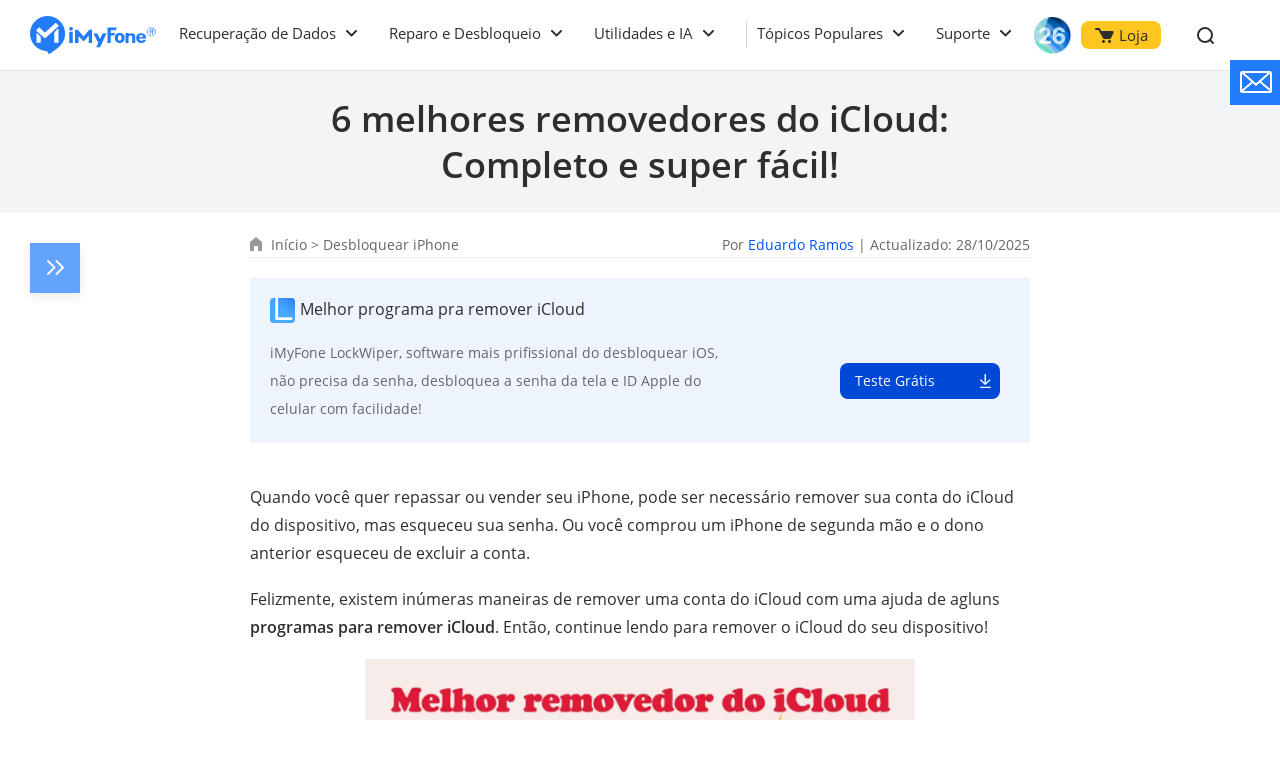

--- FILE ---
content_type: text/html
request_url: https://br.imyfone.com/iphone-desbloqueio/removedor-do-icloud.html
body_size: 35261
content:
<!DOCTYPE html>
<html lang="pt">
<head>
    <meta charset="UTF-8">
    <meta http-equiv="x-dns-prefect-control" content="on">
    <meta name="viewport" content="width=device-width, initial-scale=1, maximum-scale=5">
    <title>6 melhores removedores do iCloud: Completo e super fácil!</title>
    <meta name="description" itemprop="description" content="iCloud está bloqueado, como desbloquear? Nesse artigo, há top 6 removedores do iCloud que ajudam a remover iCloud do iPhone/iPad sem senha permanentemente.">
    <link rel="canonical" href="https://br.imyfone.com/iphone-desbloqueio/removedor-do-icloud.html">
    <meta property="og:image" content="https://images.imyfone.com/br/assets/article/iphone_desbloqueio/removedor-do-icloud.jpg">
    <link rel="shortcut icon" href="https://images.imyfone.com/br/assets/favicon.ico" type="image/x-icon">
   <link rel="dns-prefetch" href="//www.google-analytics.com"/>
    <link rel="dns-prefetch" href="//ajax.googleapis.com"/>
    <link rel="dns-prefetch" href="//bat.bing.com/"/>
    <link rel="dns-prefetch" href="//connect.facebook.net/"/>
    <link rel="dns-prefetch" href="//www.youtube.com/"/>
    <link rel="dns-prefetch" href="//images.imyfone.com/"/>
    <link rel="dns-prefetch" href="//s7.addthis.com.com/"/>
    <link rel="dns-prefetch" href="//imyfone.disqus.com/"/>
<link rel="preload" href="https://images.imyfone.com/br/assets/fonts/DXI1ORHCpsQm3Vp6mXoaTegdm0LZdjqr5-oayXSOefg.woff2" as="font">
<link rel="preload" href="https://images.imyfone.com/br/assets/fonts/cJZKeOuBrn4kERxqtaUH3VtXRa8TVwTICgirnJhmVJw.woff2" as="font">
<link rel="preload" href="https://images.imyfone.com/br/assets/fonts/MTP_ySUJH_bn48VBG8sNSugdm0LZdjqr5-oayXSOefg.woff2" as="font">
    <!-- cmp -->
<script>
  window.dataLayer = window.dataLayer || [];
  function gtag(){dataLayer.push(arguments);}
  gtag('consent','default',{
      'ad_storage': 'denied',
      'analytics_storage': 'denied',
      'ad_user_data':'denied',
      'ad_personalization': 'denied',
      'wait_for_update': 500,
      'region': ['AT','BE','BG','CY','CZ','DE','DK','EE','ES','FI','FR','GR','HR','HU','IE','IT','LT','LU','LV','MT','NL','PL','PT','RO','SE','SI','SK','IS','LI','NO','GB','CH']
  });
  dataLayer.push({'event': 'default_consent' });
</script>
<!-- cmp -->

<!-- Google Tag Manager -->
<script>
    (function (w, d, s, l, i) {
        w[l] = w[l] || [];
        w[l].push({ 'gtm.start': new Date().getTime(), event: 'gtm.js' });
        var f = d.getElementsByTagName(s)[0],
            j = d.createElement(s),
            dl = l != 'dataLayer' ? '&l=' + l : '';
        j.async = true; 
        j.src = 'https://www.googletagmanager.com/gtm.js?id=' + i + dl;
        f.parentNode.insertBefore(j, f);
    })(window, document, 'script', 'dataLayer', 'GTM-5KRQZ8D');
</script>
<!-- End Google Tag Manager -->

<link rel="preload" href="/assets/css/base.css" as="style" />
<link rel="stylesheet" href="/assets/css/base.css?v=20230802" />

<!-- Google Tag Manager (noscript) -->
<noscript><iframe src="https://www.googletagmanager.com/ns.html?id=GTM-5KRQZ8D" height="0" width="0" style="display: none; visibility: hidden"></iframe></noscript>
<!-- End Google Tag Manager (noscript) -->
    <link rel="stylesheet" href="/assets/plug/swiper/swiper-bundle.min.css" />
    <link rel="stylesheet" href="/assets/css/article/post_base.css"/>
<meta property="og:title" content="">
<meta property="og:description" content="">

    <script type="application/ld+json">{"@context":"https://schema.org","@type":"BreadcrumbList","itemListElement":[{"@type":"ListItem","position":1,"name":"Home","item":"https://br.imyfone.com"},{"@type":"ListItem","position":2,"name":"Desbloquear iPhone","item":"https://br.imyfone.com/iphone-desbloqueio/"},{"@type":"ListItem","position":3,"name":"6 melhores removedores do iCloud: Completo e super fácil!"}]}</script>
    <script type="application/ld+json">{"@context":"https://schema.org","@type":"Article","author":{"@type":"Person","name":"Eduardo Ramos","url":"https://br.imyfone.com/editores/eduardo/"},"image":["https://images.imyfone.com/br/assets/article/iphone_desbloqueio/removedor-do-icloud.jpg"],"datePublished":"2023-03-16T15:20:53+08:00","dateModified":"2025-10-28T14:03:40+08:00","headline":"6 melhores removedores do iCloud: Completo e super fácil!"}</script>
    <script type="application/ld+json"> 
    {

        "@context": "https://schema.org",
        "@type": "SoftwareApplication",
        "name": "LockWiper",
        "operatingSystem": "Android, iOS, Windows, MacOS",
        "applicationCategory": "UtilitiesApplication",
        "aggregateRating": {
            "@type": "AggregateRating", "ratingValue": "4.8",
                "ratingCount": "32195"
        }
    }
</script>
    <script type="application/ld+json">{"@context":"https://schema.org","@type":"FAQPage","mainEntity":[{"@type":"Question","name":"6 melhores removedores do iCloud","acceptedAnswer":{"@type":"Answer","text":"<li>O iMyFone LockWiper, o melhor removedor do iCloud, sem qualquer senha ou verificações, ajuda a remover uma conta do iCloud do seu dispositivo permanentemente com um clique.</li>\r\n<li>Se você não quer usar um programa para desbloquear iCloud, existe um serviço pelo qual pode optar: o DirectUnlocks.</li>\r\n<li>O Open My iCloud, um software para remover iCloud, é muito fácil de usar e possui uma interface legal.</li>\r\n<li>O DoulCi Activator é uma outro removedor do iCloud grátis e popular. Ele usa um servidor parecido com o da Apple para desbloquear seu dispositivo.</li>\r\n<li>Outro aplicativo para remover iCloud - Doctorunlock.net é útil quando seu iCloud está bloqueado.</li>\r\n<li>O útimo app para remover iCloud é usando o número de IMEI do dispositivo. Nesse caso, o serviço iPhoneIMEI.net use esse número para remover permanentemente o bloqueio do iCloud </li>"}},{"@type":"Question","name":"Como remover conta do iCloud do iPhone/iPad temporariamente?","acceptedAnswer":{"@type":"Answer","text":"<li>Abra os “Ajustes” do seu iPhone.</li>\r\n<li>Toque no seu nome.</li>\r\n<li>Role a tela e toque na opção “Finalizar Sessão”. Em seguida, digite sua senha do iCloud para completar o processo.</li>"}}]}</script>
    <script type="application/ld+json">[{"@context":"https://schema.org","@type":"VideoObject","name":"Como Excluir a Conta do iCloud - Sem Senha do iPhone [iOS 18 suportado]","description":"Só dá quatro passos para excluir a conta do iCloud  sem senha do iPhone, clique aqui：https://bit.ly/3OeG6gU\n\nPode removar vários bloqueios do iPhone instantaneamente\nContorne Telas de Bloqueio em qualquer situação\nO iMyFone LockWiper permite que você desbloqueie facilmente o iPhone em diferentes situações, quer você tenha esquecido a senha do aparelho ou tenha um dispositivo usado e não sabia disso. \nAlém disso, ele é um programa para desbloquear totalmente compatível com todos os tipos de telas de bloqueio.\n\nRemova o Apple ID sem senha\nO seu Apple ID está bloqueado ou desativado? \nEsta é um programa para desbloquear iPhone/iPad que ajuda você a excluir o Apple ID existente e a conta iCloud em um dispositivo ativo sem qualquer preocupação. \nEm seguida, você pode recuperar todos os serviços iCloud e recursos do Apple ID fazendo login em uma nova conta.\n\nEsqueceu a Senha de Restrições/Código de Tempo de Uso? \nTudo bem!\nTalvez esses textos possam ajudá-lo, clique aqui: Como desbloquear o iPhone desativado sem iTunes [2023] https://bit.ly/3yQFJDG\nComo Desbloquear iPhone Roubado? [2023] https://bit.ly/3ctoy3e\nComo remover bloqueio de ativação do iPhone [2023] https://bit.ly/3RM4g5c\n\nCom muito prazer para vc assistir outros vídeos para saber mais: Remover ID Apple de iPad Sem senha[Compatível com iOS 15] https://bit.ly/3Oq9aC6\nComo Remover o ID Apple no iPhone Diretamente! https://bit.ly/3PqfCKS","thumbnailUrl":["https://img.youtube.com/vi/stj6xfZT9Ak/maxresdefault.jpg","https://img.youtube.com/vi/stj6xfZT9Ak/hqdefault.jpg"],"uploadDate":"2022-07-21T03:00:21+08:00","duration":"PT0H1M53S","embedUrl":"https://www.youtube.com/embed/stj6xfZT9Ak"}]</script>
    
</head>
<body data-product="LockWiper">
   <header class="base-header">
    <div class="base-maxwidth">
        <div class="mask-bg"></div>
        <div class="menu base-flex flex-justify-between">
            <div class="imf-logo">
                <a href="/" aria-label="Ir para Home">
                    <svg width="126" height="39" viewBox="0 0 126 39" xmlns="http://www.w3.org/2000/svg"><g fill="#207CFB" fill-rule="evenodd"><path d="M87.882 21.922c0 .88.147 1.565.465 2.055.318.465.758.71 1.345.71.588 0 1.028-.245 1.346-.71.318-.49.49-1.15.49-2.031 0-.88-.172-1.541-.49-2.03-.318-.466-.758-.71-1.346-.71-.587 0-1.027.244-1.345.71-.294.44-.465 1.125-.465 2.006zm-3.132 0c0-1.615.44-2.692 1.321-3.597.881-.905 2.08-1.37 3.621-1.37 1.542 0 2.765.465 3.646 1.37.88.905 1.321 1.982 1.321 3.597 0 1.614-.44 2.74-1.321 3.67-.88.93-2.08 1.37-3.646 1.37-1.565 0-2.764-.465-3.645-1.37-.856-.93-1.297-2.031-1.297-3.67zM109.045 21.016h4.135c-.025-.587-.123-.954-.44-1.272-.319-.342-.93-.49-1.493-.49-.514 0-1.321.172-1.615.49-.293.318-.538.66-.587 1.272zm4.306 2.814h2.422s.196 0 .171.147c-.293.978-.831 1.663-1.614 2.202-.832.562-1.933.831-3.156.831-1.468 0-2.643-.44-3.499-1.296-.856-.857-1.444-2.055-1.444-3.548 0-1.688.245-2.569 1.101-3.45.857-.88 2.325-1.492 3.793-1.492 1.517 0 2.813.44 3.67 1.346.856.88 1.1 2.177 1.1 3.474V22.264c0 .294-.318.294-.318.294h-6.532c0 .66.49 1.32.783 1.663.294.343.905.612 1.468.612.416 0 1.052-.073 1.321-.245.245-.146.367-.342.514-.611.024-.098.098-.147.22-.147zM42.938 12.82c0 1.028-.856 1.86-1.908 1.86-1.053 0-1.909-.832-1.909-1.86 0-1.027.856-1.86 1.909-1.86 1.052 0 1.908.833 1.908 1.86zM95.442 26.937h3.107V23.12v-2.03c0-.685.49-1.493 1.86-1.493 1.59 0 1.81.759 1.859 1.321.098 1.444.049 5.701.049 6.02h3.01v-6.19c0-3.328-2.937-3.377-3.744-3.377-1.15 0-2.202.171-3.01.44l-.024-.783H95.98a.556.556 0 0 0-.391.147c-.098.098-.172.22-.172.343v9.419h.025zM86.56 11.597c-.073-.074-.17-.122-.244-.122H78.12a.664.664 0 0 0-.416.146c-.122.098-.171.245-.171.098v15.169h3.205V19.77c0-.05.024-.123.073-.147a.222.222 0 0 1 .172-.074h2.789c.195 0 .293-.22.342-.318l.905-2.03c.074-.123.025-.196-.024-.245-.073-.073-.27-.073-.318-.073h-3.694a.264.264 0 0 1-.172-.074c-.049-.049-.073-.098-.073-.147v-2.226c0-.049.024-.122.073-.147a.222.222 0 0 1 .172-.073h4.306c.146 0 .318-.025.391-.172.294-.562.734-1.37.905-1.981.074-.172.098-.343-.024-.465zM42.767 16.197a.515.515 0 0 0-.123-.319.405.405 0 0 0-.318-.122h-2.642a.515.515 0 0 0-.318.122.405.405 0 0 0-.123.319v10.74h3.548v-10.74h-.024zM76.31 17.493a.292.292 0 0 0-.22-.122h-3.304a.348.348 0 0 0-.146.049c-.05.024-.074.073-.098.122l-2.202 4.844c-.05.098-.123.147-.245.147a.27.27 0 0 1-.245-.147l-2.568-4.844a.191.191 0 0 0-.098-.098.348.348 0 0 0-.147-.049h-3.279a.257.257 0 0 0-.22.123.265.265 0 0 0 0 .269l4.698 8.905c.024.025.024.074.024.123s0 .073-.024.122l-1.958 4.282h3.89l1.982-4.355.025-.05 4.135-9.076a.222.222 0 0 0 0-.245zM59.495 13.652c-.074 0-.123.025-.196.049-.049.024-.122.073-.147.122l-5.26 6.24c-.073.097-.196.146-.342.146a.444.444 0 0 1-.343-.147l-5.26-6.239a.649.649 0 0 0-.147-.122.46.46 0 0 0-.196-.049h-2.08a.515.515 0 0 0-.317.122.405.405 0 0 0-.123.318v12.845h3.352l-.024-6.973 4.82 5.09a.485.485 0 0 0 .318.146.395.395 0 0 0 .318-.147l4.795-5.089-.025 6.973h3.377V14.092a.515.515 0 0 0-.123-.318.405.405 0 0 0-.318-.122h-2.08zM121.45 11.426a4.427 4.427 0 0 1 4.428 4.428 4.427 4.427 0 0 1-4.429 4.428 4.427 4.427 0 0 1-4.428-4.428c-.024-2.447 1.982-4.428 4.428-4.428zm0 .587a3.848 3.848 0 0 0-3.842 3.841 3.848 3.848 0 0 0 3.841 3.841 3.848 3.848 0 0 0 3.841-3.841c-.024-2.129-1.737-3.841-3.84-3.841z"></path><path d="M119.639 18.252v-5.016h2.349c.269 0 .807.147 1.003.27.538.317.636.733.636 1.076 0 .783-.49 1.199-1.126 1.394l1.126 2.251h-1.052l-1.028-2.153h-.954v2.153h-.954v.025zm.93-4.404v1.639h1.174c.636 0 .93-.318.93-.783 0-.514-.343-.856-.93-.856h-1.174zM17.542 0c9.689 0 17.542 7.854 17.542 17.542 0 5.334-2.373 10.105-6.14 13.334-3.01 2.79-6.484 5.114-10.032 7.364l-1.957-3.058-.073-.098C7.512 34.742 0 27.035 0 17.542 0 7.854 7.854 0 17.542 0zm-6.826 21.775c0-.905-.367-1.493-.856-1.958l-2.74-2.52c-.343-.269-.612-.122-.612.49v9.028h4.184c.024-3.156.024-1.884.024-5.04zM28.674 9.566l-2.52-2.618c-.147-.17-.416-.17-.587-.024l-10.178 9.273c-.367.342-.587.366-.93.048l-5.089-4.82c-.17-.146-.44-.146-.587.025l-2.52 2.716c-.146.171-.146.44.025.587l7.976 7.193c.171.147.71.44 1.199 0l13.162-11.793c.196-.146.196-.416.05-.587zm-4.428 7.805v9.444h4.184V13.383c0-.612-.245-.783-.612-.49l-2.716 2.52c-.514.465-.856 1.053-.856 1.958z"></path></g></svg>
                    <img src="https://images.imyfone.com/br/assets/common/public/logo.png" alt="logo" style="display: none;">
                </a>
                <a href="/atualizacao-do-ios/?position=header_icon" class="ios-update m-hidden"> 
                    <img src="https://images.imyfone.com/imyfonepublic/assets/activity/ios26/ios-logo.png" alt="ios26">
                </a>
                <span class="close hidden"></span>
            </div>
            <ul class="layer1 base-flex flex-align-center" id="ul-login">
                <li class="check_list">
                    <a class="arrow1 " href="javascript:;">Recuperação de Dados</a>
                    <div class="bg">
                        <ul class="container card-list layer2 more-card-item">
                            <a href="javascript:;" class="back hidden arrow2">Recuperação de Dados</a>
                            <li class="card-list-item">
                                <div class="category-summarize">
                                    <img src="https://images.imyfone.com/br/assets/common/header/refresh-icon.svg" alt="icon">
                                    <p>Recuperação de dados</p>
                                </div>
                                <ul class="card">
                                    <li class="header-card-list">
                                        <a href="/recuperacao-de-dados-iphone/" class="category-href-box">
                                            <img src="https://images.imyfone.com/br/assets/common/product_icon/d-back_icon.svg" alt="D-Back" width="32" height="32" loading="lazy">
                                            <div class="category-text">
                                                <p class="icon-arrow-down">
                                                    <span class="category-title">D-Back for iOS</span>
                                                    <span class="icon-header-hot"></span>
                                                </p>
                                                <p class="category-desc">Recuperação de dados de iOS</p>
                                            </div>
                                        </a>
                                    </li>
                                    <li class="header-card-list">
                                        <a href="/recuperacao-de-dados/" class="category-href-box">
                                            <img src="https://images.imyfone.com/br/assets/common/product_icon/d-back-for-windows-icon.svg" alt="D-Back for Windows" width="32" height="32" loading="lazy">
                                            <div class="category-text">
                                                <p class="icon-arrow-down">
                                                    <span class="category-title">D-Back for Windows</span>
                                                </p>
                                                <p class="category-desc">Recuperação de dados em Windows</p>
                                            </div>
                                        </a>
                                    </li>
                                    <li class="header-card-list">
                                        <a href="/recuperacao-de-dados-mac/" class="category-href-box">
                                            <img src="https://images.imyfone.com/br/assets/common/product_icon/d-back-for-mac-icon.svg" alt="D-Back for Mac" width="32" height="32" loading="lazy">
                                            <div class="category-text">
                                                <p class="icon-arrow-down">
                                                    <span class="category-title">D-Back for Mac</span>
                                                </p>
                                                <p class="category-desc">Recuperação de dados em Mac</p>
                                            </div>
                                        </a>
                                    </li>
                                </ul>
                            </li>
                            <li class="card-list-item">
                                <div class="category-summarize category-summarize-long">
                                    <img src="https://images.imyfone.com/br/assets/common/header/whatsapp-icon.svg" alt="icon">
                                    <p>Transferência e recuperação do WhatsApp</p>
                                </div>
                                <ul class="card">
                                    <li class="header-card-list">
                                        <a href="/transferencia-backup-restauracao-do-whatsapp/" class="category-href-box">
                                            <img src="https://images.imyfone.com/br/assets/common/product_icon/itransor_icon.svg" alt=" iMyTrans" width="32" height="32" loading="lazy">
                                            <div class="category-text">
                                                <p class="icon-arrow-down">
                                                    <span class="category-title"> iMyTrans</span>
                                                    <span class="icon-header-hot"></span>
                                                </p>
                                                <p class="category-desc">Transferência do WhatsApp</p>
                                            </div>
                                        </a>
                                    </li>
                                    <li class="header-card-list">
                                        <a href="/recuperacao-do-whatsapp/" class="category-href-box">
                                            <img src="https://images.imyfone.com/br/assets/common/product_icon/chatsback_icon.svg" alt="ChatsBack" width="32" height="32" loading="lazy">
                                            <div class="category-text">
                                                <p class="icon-arrow-down">
                                                    <span class="category-title">ChatsBack</span>
                                                </p>
                                                <p class="category-desc">Recuperação do WhatsApp</p>
                                            </div>
                                        </a>
                                    </li>
                                </ul>
                            </li>
                        </ul>
                    </div>
                    <svg class="header-icon-dwon" height="8" viewBox="0 0 11 8" width="11" xmlns="http://www.w3.org/2000/svg"><path d="m5.5 4.08578644-3.79289322-3.79289322c-.39052429-.39052429-1.02368927-.39052429-1.41421356 0-.39052429.39052429-.39052429 1.02368927 0 1.41421356l4.5 4.5c.39052429.39052429 1.02368927.39052429 1.41421356 0l4.50000002-4.5c.3905243-.39052429.3905243-1.02368927 0-1.41421356-.3905243-.39052429-1.02368929-.39052429-1.41421358 0z" fill="#2e2e2e" transform="translate(0 1)"/></svg>
                </li>

                <li class="check_list">
                    <a class="arrow1" href="javascript:;">Reparo e Desbloqueio</a>
                    <div class="bg">
                        <ul class="container card-list layer2 more-card-item">
                            <a href="javascript:;" class="back hidden arrow2">Reparo e Desbloqueio</a>
                            <li class="card-list-item">
                                <div class="category-summarize">
                                    <img src="https://images.imyfone.com/br/assets/common/header/tool-fix.svg" alt="icon">
                                    <p>Reparo de sistema e arquivo</p>
                                </div>
                                <ul class="card">
                                    <li class="header-card-list">
                                        <a href="/reparar-iphone/" class="category-href-box">
                                            <img src="https://images.imyfone.com/br/assets/common/product_icon/fixppo_icon.svg" alt="Fixppo" width="32" height="32" loading="lazy">
                                            <div class="category-text">
                                                <p class="icon-arrow-down">
                                                    <span class="category-title">Fixppo</span>
                                                    <span class="icon-header-hot"></span>
                                                </p>
                                                <p class="category-desc">Programa de reparo de iOS</p>
                                            </div>
                                        </a>
                                    </li>
                                    <li class="header-card-list">
                                        <a href="/recuperar-arquivo/" class="category-href-box">
                                            <img src="https://images.imyfone.com/br/assets/common/product_icon/ultrarepair_icon.svg" alt="UltraRepair" width="32" height="32" loading="lazy">
                                            <div class="category-text">
                                                <p class="icon-arrow-down">
                                                    <span class="category-title">UltraRepair</span>
                                                </p>
                                                <p class="category-desc">Corrigir arquivos corrompidos</p>
                                            </div>
                                        </a>
                                    </li>
                                </ul>
                            </li>
                            <li class="card-list-item">
                                <div class="category-summarize">
                                    <img src="https://images.imyfone.com/br/assets/common/header/unlock.svg" alt="icon">
                                    <p>Desbloqueio de celular e arquivo</p>
                                </div>
                                <ul class="card card-length-spec">
                                    <li class="header-card-list">
                                        <a href="/desbloquear-iphone/" class="category-href-box">
                                            <img src="https://images.imyfone.com/br/assets/common/product_icon/lockwiper_ios_icon.svg" alt="LockWiper iOS" width="32" height="32" loading="lazy">
                                            <div class="category-text">
                                                <p class="icon-arrow-down">
                                                    <span class="category-title">LockWiper iOS</span>
                                                    <span class="icon-header-hot"></span>
                                                </p>
                                                <p class="category-desc">Desbloqueio de iOS</p>
                                            </div>
                                        </a>
                                    </li>
                                    <li class="header-card-list">
                                        <a href="/desbloquear-android/" class="category-href-box">
                                            <img src="https://images.imyfone.com/br/assets/overview/lockwiper-android/lockwiper_android_icon.svg" alt="LockWiper Android" width="32" height="32" loading="lazy">
                                            <div class="category-text">
                                                <p class="icon-arrow-down">
                                                    <span class="category-title">LockWiper Android</span>
                                                </p>
                                                <p class="category-desc">Desbloqueio de Android</p>
                                            </div>
                                        </a>
                                    </li>
                                    <li class="header-card-list">
                                        <a href="/remocao-bloqueio-de-ativacao/" class="category-href-box">
                                            <img src="https://images.imyfone.com/br/assets/common/product_icon/iBypasser_icon.png" alt="iBypasser" width="32" height="32" loading="lazy">
                                            <div class="category-text">
                                                <p class="icon-arrow-down">
                                                    <span class="category-title">iBypasser</span>
                                                </p>
                                                <p class="category-desc">Remoção do bloqueio de ativação de iOS</p>
                                            </div>
                                        </a>
                                    </li>
                                    <li class="header-card-list">
                                        <a href="/recuperar-senha-de-arquivo/" class="category-href-box">
                                            <img src="https://images.imyfone.com/br/assets/product/passper-pro/passper_pro_icon.svg" alt="Passper Pro" width="32" height="32" loading="lazy">
                                            <div class="category-text">
                                                <p class="icon-arrow-down">
                                                    <span class="category-title">Passper Pro</span>
                                                    <span class="icon icon-header-new"></span>
                                                </p>
                                                <p class="category-desc">Desbloqueio de Senhas PDF/RAR/ZIP/Excel/Word/PPT</p>
                                            </div>
                                        </a>
                                    </li>
                                </ul>
                            </li>
                        </ul>
                    </div>
                    <svg class="header-icon-dwon" height="8" viewBox="0 0 11 8" width="11" xmlns="http://www.w3.org/2000/svg"><path d="m5.5 4.08578644-3.79289322-3.79289322c-.39052429-.39052429-1.02368927-.39052429-1.41421356 0-.39052429.39052429-.39052429 1.02368927 0 1.41421356l4.5 4.5c.39052429.39052429 1.02368927.39052429 1.41421356 0l4.50000002-4.5c.3905243-.39052429.3905243-1.02368927 0-1.41421356-.3905243-.39052429-1.02368929-.39052429-1.41421358 0z" fill="#2e2e2e" transform="translate(0 1)"/></svg>
                </li>

                <li class="check_list">
                    <a class="arrow1" href="javascript:;">Utilidades e IA</a>
                    <div class="bg more-card-max">
                        <ul class="container card-list layer2 more-card-item">
                            <a href="javascript:;" class="back hidden arrow2">Utilidades e IA</a>
                            <li class="card-list-item">
                                <div class="category-summarize category-summarize-long">
                                    <img src="https://images.imyfone.com/br/assets/common/header/location-icon.svg" alt="icon">
                                    <p>Localização e monitoramento do celular</p>
                                </div>
                                <ul class="card">
                                    <li class="header-card-list">
                                        <a href="/localizacao-falsa/" class="category-href-box">
                                            <img src="https://images.imyfone.com/br/assets/common/product_icon/anyto_icon.svg" alt="AnyTo" width="32" height="32" loading="lazy">
                                            <div class="category-text">
                                                <p class="icon-arrow-down">
                                                    <span class="category-title"> AnyTo</span>
                                                    <span class="icon-header-hot"></span>
                                                </p>
                                                <p class="category-desc">Localização falsa de iOS & Android</p>
                                            </div>
                                        </a>
                                    </li>
                                    <li class="header-card-list">
                                        <a href="https://www.clevguard.com.br/whatsapp-monitoring/?utm_source=imyfone_br&utm_medium=web_top&utm_campaign=kidsguard_for_whatsapp" class="category-href-box">
                                            <img src="https://images.imyfone.com/br/assets/common/index/kidsguardpro_icon.svg" width="32" height="32" alt="KidsGuard para WhatsApp" loading="lazy">
                                            <div class="category-text">
                                                <p class="icon-arrow-down">
                                                    <span class="category-title">KidsGuard para WhatsApp</span>
                                                    <span class="icon icon-header-new"></span>
                                                </p>
                                                <p class="category-desc">Aplicativo de controle parental para WhatsApp</p>
                                            </div>
                                        </a>
                                    </li>
                                </ul>
                            </li>
                            <li class="card-list-item">
                                <div class="category-summarize">
                                    <img src="https://images.imyfone.com/br/assets/common/header/ai-voice-icon.svg" alt="icon">
                                    <p>Voz de IA e vídeo</p>
                                </div>
                                <ul class="card">
                                    <li class="header-card-list">
                                        <a href="/modificador-de-voz/" class="category-href-box">
                                            <img src="https://images.imyfone.com/br/assets/common/product_icon/magicmic_icon.svg" width="32" height="32" alt="MagicMic" loading="lazy">
                                            <div class="category-text">
                                                <p class="icon-arrow-down">
                                                    <span class="category-title">MagicMic</span>
                                                    <span class="icon-header-hot"></span>
                                                </p>
                                                <p class="category-desc">Mudar sua voz em tempo real com facilidade</p>
                                            </div>
                                        </a>
                                    </li>
                                    <li class="header-card-list">
                                        <a href="/gerador-de-voz/" id="lid-nav-prod-voxbox" class="category-href-box">
                                            <img src="https://images.imyfone.com/br/assets/common/product_icon/voxbox-logo.svg" width="32" height="32" alt="VoxBox" loading="lazy">
                                            <div class="category-text">
                                                <p class="icon-arrow-down">
                                                    <span class="category-title">VoxBox</span>
                                                    <span class="icon-header-hot"></span>
                                                </p>
                                                <p class="category-desc">Converter texto em voz e voz em texto</p>
                                            </div>
                                        </a>
                                    </li>
                                    <li class="header-card-list">
                                        <a href="https://www.musicful.ai/?from=imyfone_br&position=web_top&product_name=musicful" class="category-href-box">
                                            <img src="https://images.imyfone.com/br/assets/common/product_icon/musicful-logo-transparent-bg.svg" width="32" height="32" alt="Musicful" loading="lazy">
                                            <div class="category-text">
                                                <p class="icon-arrow-down">
                                                    <span class="category-title">Musicful</span>
                                                    <span class="icon icon-header-new"></span>
                                                </p>
                                                <p class="category-desc">AI Cover de Músicas</p>
                                            </div>
                                        </a>
                                    </li>
                                    <li class="header-card-list">
                                        <a href="/gerador-de-video-ia/" class="category-href-box">
                                            <img src="https://images.imyfone.com/br/assets/common/product_icon/novi-ai-icon.svg" width="32" height="32" alt="novi-ai-icon" loading="lazy">
                                            <div class="category-text">
                                                <p class="icon-arrow-down">
                                                    <span class="category-title">Novi AI</span>
                                                    <span class="icon icon-header-new"></span>
                                                </p>
                                                <p class="category-desc">Gerador de vídeo com IA</p>
                                            </div>
                                        </a>
                                    </li>
                                </ul>
                            </li>
                            <!-- <li class="card-list-item">
                                <div class="category-summarize">
                                    <img src="https://images.imyfone.com/br/assets/common/header/ai-music-icon.svg" alt="icon">
                                    <p>Geração de música por IA</p>
                                </div>
                                <ul class="card">
                                    <li class="header-card-list">
                                        <a href="https://br.topmediai.com/gerador-de-musica-ia/" class="category-href-box">
                                            <img src="https://images.imyfone.com/br/assets/common/product_icon/ai-music-generator.svg" width="32" height="32" alt="Criador de Música com IA" loading="lazy">
                                            <div class="category-text">
                                                <p class="icon-arrow-down">
                                                    <span class="category-title">Criador de Música com IA</span>
                                                    <span class="icon icon-header-new"></span>
                                                </p>
                                                <p class="category-desc">Crie músicas únicas e originais online com IA</p>
                                            </div>
                                        </a>
                                    </li>
                                </ul>
                            </li> -->
                            <li class="card-list-item">
                                <div class="category-summarize">
                                    <img src="https://images.imyfone.com/br/assets/common/header/userful-tool.svg" alt="icon">
                                    <p>Outras ferramentas populares</p>
                                </div>
                                <ul class="card">
                                    <li class="header-card-list">
                                        <a href="/espelhar-celular-no-pc/" class="category-href-box">
                                            <img src="https://images.imyfone.com/br/assets/common/product_icon/mirrorto-icon.svg" alt="MirrorTo" width="32" height="32" loading="lazy">
                                            <div class="category-text">
                                                <p class="icon-arrow-down">
                                                    <span class="category-title">MirrorTo</span>
                                                </p>
                                                <p class="category-desc">Espelhamento de Tela do iOS/Android Profissional </p>
                                            </div>
                                        </a>
                                    </li>
                                    <li class="header-card-list">
                                        <a href="/cortar-video/" class="category-href-box">
                                            <img src="https://images.imyfone.com/br/assets/common/product_icon/topclipper-logo.svg" width="32" height="32" alt="topclipper" loading="lazy">
                                            <div class="category-text">
                                                <p class="icon-arrow-down">
                                                    <span class="category-title">TopClipper</span>
                                                </p>
                                                <p class="category-desc">Baixar Vídeos/Músicas Online de Qualquer Site</p>
                                            </div>
                                        </a>
                                    </li>
                                    <li class="header-card-list">
                                        <a href="https://www.lokshorts.com/?utm_source=imyfone_br&utm_medium=web_top&utm_campaign=lokshorts" class="category-href-box">
                                            <img src="https://images.imyfone.com/br/assets/common/product_icon/lockshort.svg" width="32" height="32" alt="lockshort" loading="lazy">
                                            <div class="category-text">
                                                <p class="icon-arrow-down">
                                                    <span class="category-title">LokShorts</span>
                                                </p>
                                                <p class="category-desc">Assista online a dramas curtos de um minuto</p>
                                            </div>
                                        </a>
                                    </li>
                                </ul>
                            </li>
                        </ul>
                    </div>
                    <svg class="header-icon-dwon" height="8" viewBox="0 0 11 8" width="11" xmlns="http://www.w3.org/2000/svg"><path d="m5.5 4.08578644-3.79289322-3.79289322c-.39052429-.39052429-1.02368927-.39052429-1.41421356 0-.39052429.39052429-.39052429 1.02368927 0 1.41421356l4.5 4.5c.39052429.39052429 1.02368927.39052429 1.41421356 0l4.50000002-4.5c.3905243-.39052429.3905243-1.02368927 0-1.41421356-.3905243-.39052429-1.02368929-.39052429-1.41421358 0z" fill="#2e2e2e" transform="translate(0 1)"/></svg>
                </li>
                <li class="check_list_two">
                    <ul class="pc-hidden right-list">
                        <li class="check_list">
                            <a class="arrow1 " href="javascript:;">Tópicos Populares</a>
                            <div class="bg">
                                <ul class="container card-list layer2">
                                    <a href="javascript:;" class="back hidden arrow2">Tópicos Populares</a>
                                    <li class="card-list-item">
                                        <div class="category-summarize hot-article-summarize">
                                            <img src="https://images.imyfone.com/br/assets/common/header/category-icon.svg" alt="icon">
                                            <p>Classificação de tópicos</p>
                                        </div>
                                        <div class="hot-article-category">
                                            <a class="category-link" href="/problemas-de-ios/?position=header_guide">Problemas do iOS e soluções</a>
                                            <a class="category-link" href="/whatsapp/?position=header_guide">Transferência e restrauração do WhatsApp</a>
                                            <a class="category-link" href="/iphone-desbloqueio/?position=header_guide">Desbloqueio do iPhone</a>
                                            <a class="category-link" href="/android/?position=header_guide">Dicas do Android e soluções</a>
                                            <a class="category-link" href="/mudar-localizacao/?position=header_guide">Mudança de localização GPS</a>
                                            <a class="category-link" href="/dicas-de-voz/?position=header_guide">Dicas de voz IA</a>
                                            <a href="/instrucoes/" class="active-link">Mais informações populares >></a>
                                        </div>
                                    </li>
                                </ul>
                            </div>
                            <svg class="header-icon-dwon" height="8" viewBox="0 0 11 8" width="11" xmlns="http://www.w3.org/2000/svg"><path d="m5.5 4.08578644-3.79289322-3.79289322c-.39052429-.39052429-1.02368927-.39052429-1.41421356 0-.39052429.39052429-.39052429 1.02368927 0 1.41421356l4.5 4.5c.39052429.39052429 1.02368927.39052429 1.41421356 0l4.50000002-4.5c.3905243-.39052429.3905243-1.02368927 0-1.41421356-.3905243-.39052429-1.02368929-.39052429-1.41421358 0z" fill="#2e2e2e" transform="translate(0 1)"/></svg>
                        </li>

                        <li class="check_list header-other-entry">
                            <a class="arrow1" href="javascript:;">Suporte</a>
                            <div class="bg bg-other-entry">
                                <ul class="container card-list layer2">
                                    <a href="javascript:;" class="back hidden arrow2">Suporte</a>
                                    <li class="card-list-item">
                                        <ul class="card">
                                            <li class="header-entry-item">
                                                <a href="/suporte/">
                                                    <svg width="18" height="18" viewBox="0 0 18 18" fill="none" xmlns="http://www.w3.org/2000/svg"><path d="M9 16.778A7.778 7.778 0 1 0 9 1.222a7.778 7.778 0 0 0 0 15.556z" stroke="#999" stroke-width="1.111"/><path fill-rule="evenodd" clip-rule="evenodd" d="M9.744 10.734c.017-.65.27-1.27.712-1.747.583-.734 1.16-1.445 1.16-2.42 0-1.052-.71-2.009-2.338-2.056-1.711-.049-2.706.826-3.056 1.71l.556 1.11c.539-.757 1.16-1.677 2.194-1.66a1.056 1.056 0 0 1 1.19 1.1c0 .6-.334 1.112-.884 1.81a3.416 3.416 0 0 0-.806 2.115c0 .098.028.465.04.587h1.255l-.023-.549zm-.633 3.435a.88.88 0 0 0 .9-.944.905.905 0 1 0-1.805 0 .881.881 0 0 0 .905.944z" fill="#999"/></svg>
                                                    Central de Suporte
                                                </a>
                                                
                                            </li>
                                            <li class="header-entry-item">
                                                <a href="/central-de-download/">
                                                    <svg width="20" height="20" viewBox="0 0 20 20" fill="none" xmlns="http://www.w3.org/2000/svg"><path d="M20 0H0v20h20V0z" fill="#fff" fill-opacity=".01"/><path d="M10.003 14.125V2.5M15 9.167l-5 5-5-5M15 17.5H5" stroke="#999" stroke-width="1.25" stroke-linecap="round" stroke-linejoin="round"/></svg>
                                                    Central de download
                                                </a>
                                            </li>
                                            <li class="header-entry-item">
                                                <a href="/suporte/contate-nos/">
                                                    <svg width="16" height="17" viewBox="0 0 16 17" fill="none" xmlns="http://www.w3.org/2000/svg"><path d="M1.889 6.315c0-3.058 2.736-5.537 6.11-5.537 3.375 0 6.112 2.479 6.112 5.537v3.37c0 3.058-2.737 5.537-6.111 5.537" stroke="#999" stroke-width="1.111"/><path d="M10.222 9.389c-.11.945-1.071 1.667-2.222 1.667-1.15 0-2.113-.722-2.222-1.667" stroke="#999" stroke-width="1.111"/><path d="M3 7.444a1.111 1.111 0 1 0-2.222 0v2.223a1.111 1.111 0 1 0 2.222 0V7.444zM15.222 7.444a1.111 1.111 0 1 0-2.222 0v2.223a1.111 1.111 0 0 0 2.222 0V7.444z" fill="#fff" stroke="#999" stroke-width="1.111"/><path d="M8 14.667H6.333a.556.556 0 1 0 0 1.11H8a.556.556 0 1 0 0-1.11z" stroke="#999" stroke-width="1.111"/></svg>
                                                    Contate-nos
                                                </a> 

                                            </li>
                                        </ul>
                                    </li>
                                </ul>
                            </div>
                            <svg class="header-icon-dwon" height="8" viewBox="0 0 11 8" width="11" xmlns="http://www.w3.org/2000/svg"><path d="m5.5 4.08578644-3.79289322-3.79289322c-.39052429-.39052429-1.02368927-.39052429-1.41421356 0-.39052429.39052429-.39052429 1.02368927 0 1.41421356l4.5 4.5c.39052429.39052429 1.02368927.39052429 1.41421356 0l4.50000002-4.5c.3905243-.39052429.3905243-1.02368927 0-1.41421356-.3905243-.39052429-1.02368929-.39052429-1.41421358 0z" fill="#2e2e2e" transform="translate(0 1)"/></svg>
                        </li>
                        <li class="ios-update pc-hidden">
                            <a href="/atualizacao-do-ios/?position=header_icon">
                                <img src="https://images.imyfone.com/imyfonepublic/assets/activity/ios26/ios-logo.png" alt="ios26">
                            </a>
                        </li>
                        <li class="ml">
                            <a class="store base-flex base-background-orange" href="/loja/">
                                <svg height="16" viewBox="0 0 19 16" width="19" xmlns="http://www.w3.org/2000/svg"><path d="m8.5 12c.82842712 0 1.5.6715729 1.5 1.5s-.67157288 1.5-1.5 1.5-1.5-.6715729-1.5-1.5.67157288-1.5 1.5-1.5zm6 0c.8284271 0 1.5.6715729 1.5 1.5s-.6715729 1.5-1.5 1.5-1.5-.6715729-1.5-1.5.6715729-1.5 1.5-1.5zm-10.5-12c.32281522 0 .62307517.1555689.8096842.41310571l.06447308.10125136 1.38084272 2.48564293h10.745c.7591099.01214658 1.2591099.17881324 1.5.5s.2408901.82118676 0 1.5l-2.5 4.999c0 .001-.3860402.8632449-.8833789.9864227l-.1166211.0145773h-6c-.32281522 0-.62307517-.1555689-.8096842-.4131057l-.06447308-.1012514-4.71424607-8.4856429h-2.41159665c-.55228475 0-1-.44771525-1-1 0-.51283584.38604019-.93550716.88337888-.99327227l.11662112-.00672773z" fill="#2e2e2e" transform="translate(0 1)"/></svg>                            Loja
                            </a>
                        </li>
                    </ul>
                </li>
                <li class="login-menu">
                    <div id="Login" status="pc"></div>
                </li>
                <li>
                    <div class="search base-flex" href="/pesquisa/">
                        <input type="text" name="search" id="search" value="" placeholder="iMyTrans" aria-label="entrada" />
                        <svg width="20" height="20" viewBox="0 0 20 20" xmlns="http://www.w3.org/2000/svg"><g fill="#2e2e2e" fill-rule="nonzero"><path d="M10 18a8 8 0 1 0 0-16 8 8 0 0 0 0 16zm0-2a6 6 0 1 1 0-12 6 6 0 0 1 0 12z"/><path d="M14.293 15.707l3 3a1 1 0 0 0 1.414-1.414l-3-3a1 1 0 0 0-1.414 1.414z"/></g></svg>
                    </div>
                </li>
            </ul>
        </div>
    </div>
</header>

    <div class="main">
        <aside style="display:none;">
            <svg display="none" version="1.1" xmlns="http://www.w3.org/2000/svg">
            <symbol id="web-path" viewBox="0 0 20 20" fill="currentColor">
                    <path d="M10 12.9883C11.6504 12.9883 12.9883 11.6504 12.9883 10C12.9883 8.34962 11.6504 7.01172 10 7.01172C8.34962 7.01172 7.01172 8.34962 7.01172 10C7.01172 11.6504 8.34962 12.9883 10 12.9883Z"></path>
                    <path d="M6.05047 9.13558C6.44745 7.32029 8.06742 5.95703 10.0001 5.95703H18.046C17.6191 5.10952 17.0546 4.32655 16.3641 3.63602C14.6642 1.93618 12.4041 1 10.0001 1C7.59611 1 5.33603 1.93618 3.63612 3.63602C3.47264 3.79949 3.3164 3.96824 3.16724 4.1417L6.05047 9.13558Z"></path>
                    <path d="M11.2262 13.8527C10.8393 13.9761 10.4273 14.043 10 14.043C8.4982 14.043 7.18511 13.2199 6.48796 12.0011C6.48297 11.9934 6.47801 11.9857 6.47337 11.9777L2.47695 5.05566C1.51613 6.51113 1 8.21586 1 10C1 12.404 1.93618 14.6641 3.63602 16.364C4.93831 17.6663 6.56956 18.5197 8.34224 18.848L11.2262 13.8527Z"></path>
                    <path d="M12.7203 7.01172C13.5324 7.75169 14.0429 8.81734 14.0429 10C14.0429 10.7438 13.8407 11.4412 13.4888 12.0406C13.4852 12.0475 13.4821 12.0545 13.4782 12.0613L9.48096 18.9848C9.65312 18.9945 9.82609 19 9.9999 19C12.4039 19 14.664 18.0638 16.3639 16.364C18.0637 14.6641 18.9999 12.404 18.9999 10C18.9999 8.9662 18.8263 7.95918 18.4938 7.01172H12.7203Z"></path>
                </symbol>
                <symbol id="download-path" viewBox="0 0 24 24" fill="currentColor">
                    <path
                        d="M21,22 L21,24 L3,24 L3,22 L21,22 Z M13,0 L13,15.191 L19.3160589,9.2704628 L20.6839411,10.7295372 L12,18.870732 L3.31605887,10.7295372 L4.68394113,9.2704628 L11,15.192 L11,0 L13,0 Z">
                    </path>
                </symbol>
                <symbol id="shop-path" viewBox="0 0 26 24" fill="currentColor">
                    <path
                        d="m18.5,19c0.82843,0 1.5,0.67157 1.5,1.5c0,0.82843 -0.67157,1.5 -1.5,1.5c-0.82843,0 -1.5,-0.67157 -1.5,-1.5c0,-0.82843 0.67157,-1.5 1.5,-1.5zm-8,0c0.82843,0 1.5,0.67157 1.5,1.5c0,0.82843 -0.67157,1.5 -1.5,1.5c-0.82843,0 -1.5,-0.67157 -1.5,-1.5c0,-0.82843 0.67157,-1.5 1.5,-1.5zm-10.5,-17l5,0c0.41106,0 0.77562,0.25075 0.92682,0.62438l0.0388,0.11565l3.30076,12.25997l10.52414,0l2.8,-8l-12.59052,0l0,-2l14,0c0.64833,0 1.11393,0.60251 0.97675,1.21545l-0.03289,0.1149l-3.5,10c-0.12634,0.36098 -0.44559,0.61461 -0.81796,0.66173l-0.1259,0.00792l-12,0c-0.41106,0 -0.77562,-0.25075 -0.92682,-0.62438l-0.0388,-0.11565l-3.30076,-12.25997l-4.23362,0l0,-2l5,0l-5,0z">
                    </path>
                </symbol>
                <symbol id="videp-path" viewBox="0 0 32 32" fill="#666666">
                    <path
                        d="M15,0 C6.7,0 0,6.7 0,15 C0,23.3 6.7,30 15,30 C23.3,30 30,23.3 30,15 C30,6.7 23.2,0 15,0 Z M15,28 C7.8,28 2,22.2 2,15 C2,7.8 7.8,2 15,2 C22.2,2 28,7.8 28,15 C28,22.2 22.1,28 15,28 Z">
                    </path>
                    <path
                        d="M20.4,14.1 L12.5,9.5 C12.2,9.3 11.8,9.3 11.5,9.5 C11.2,9.7 11,10 11,10.4 L11,19.6 C11,20 11.2,20.3 11.5,20.5 C11.7,20.6 11.8,20.6 12,20.6 C12.2,20.6 12.3,20.6 12.5,20.5 L20.4,15.9 C20.7,15.7 20.9,15.4 20.9,15 C20.9,14.6 20.7,14.3 20.4,14.1 Z M13,17.9 L13,12.2 L17.9,15.1 L13,17.9 Z">
                    </path>
                </symbol>
                <symbol id="win-path" viewBox="0 0 32 32" fill="currentColor">
                    <path d="m31.97 14.8513333v-14.83799996l-16.8846667 2.51733332v12.32066664zm-19.244 0v-12.12466664l-12.70666666 1.85733334v10.2673333zm2.3593333 2.3466667v12.322l16.8846667 2.42v-14.742zm-15.06666664 0v10.3653333l12.70666664 1.8333334v-12.1986667h-12.70599996z"/>
                </symbol>
                <symbol id="mac-path" viewBox="0 0 32 32" fill="currentColor">
                    <path d="m30.0306667.01708334h-12.0953334c-1.5 3.71733335-2.6426666 9.14-2.976 12.71466666-.0953333 1.066.762 1.042.762 1.042h2.262c.2613334 0 .6426667.0473333.8566667.26.4286667.4033333.3333333.8293333.3573333 1.066.0473334 2.1313333.1906667 3.7173333.3333334 6.1086667 0 .0713333.024.332.024.4266666 2.762-.758 4.4286666-2.5813333 4.9286666-3.0306666.2613334-.2846667.738-.4026667 1.19-.024.4526667.4026666.286 1.0653333.0713334 1.302-.5.4973333-2.3806667 3.0786666-6 3.978.2146666 2.2493333.548 4.286.81 6.0146666h9.476c1.0473333 0 1.9046666-.8526666 1.9046666-1.8946666v-26.06933336c0-1.042-.8573333-1.894-1.9046666-1.894zm-5.5953334 10.53666666c0 .6626667-.524 1.184-1.1906666 1.184-.6666667 0-1.19-.5213333-1.19-1.184v-2.368c0-.66266666.5233333-1.184 1.19-1.184.6666666 0 1.1906666.52133334 1.1906666 1.184zm-7.0473333 13.4726667c-.5713333.0706666-.8333333.1186666-1.4526667.0946666-5.3573333-.0473333-8.76199996-3.2913333-9.45199996-3.978-.262-.308-.61933334-.876-.21466668-1.444.476-.6633333 1.16666665-.3553333 1.38133334-.166.714.6626667 3.5946667 3.386 8.19 3.4566667.6193333 0 .8573333 0 1.4046667-.0466667-.1186667-1.5866666-.214-2.8893333-.238-5.186 0-.6393333-.5953334-.6393333-.5953334-.6393333h-3.0713333s-1.0953333.166-1-1.2546667c.5953333-8.49999996 3.2146667-14.84666664 3.2146667-14.84666664h-13.61933336c-1.04733334.00066668-1.90466668.854-1.90466668 1.89533334v26.0453333c0 1.0413334.85733334 1.894 1.90466668 1.894h16.23799996s-.4286666-2.0833333-.7853333-5.8246666zm-9.524-15.84000004c0-.66333335.524-1.18466666 1.19066666-1.18466666.66666665 0 1.19000004.52133334 1.19000004 1.184v2.368c0 .6626667-.52333339 1.184-1.19000004 1.184-.66666666 0-1.19066666-.5213333-1.19066666-1.184v-2.368z" transform="translate(0 1)"/>
                </symbol>
                <symbol id="left-path" viewBox="0 0 32 32" fill="currentColor">
                    <path d="M10.8850642,15.9999986 L21.7219882,4.69190536 C22.104117,4.29316229 22.0906484,3.66014058 21.6919054,3.27801179 C21.2931623,2.89588301 20.6601406,2.90935156 20.2780118,3.30809464 L8.77801179,15.3080946 C8.4073294,15.6948937 8.4073294,16.3051063 8.77801179,16.6919054 L20.2780118,28.6919054 C20.6601406,29.0906484 21.2931623,29.104117 21.6919054,28.7219882 C22.0906484,28.3398594 22.104117,27.7068377 21.7219882,27.3080946 L10.8850642,15.9999986 Z"></path>
                </symbol>
                <symbol id="right-path" viewBox="0 0 32 32" fill="currentColor">
                    <path d="M11.3850642,16 L22.2219882,4.69190678 C22.604117,4.29316371 22.5906484,3.66014199 22.1919054,3.27801321 C21.7931623,2.89588443 21.1601406,2.90935298 20.7780118,3.30809606 L9.27801179,15.3080961 C8.9073294,15.6948951 8.9073294,16.3051078 9.27801179,16.6919068 L20.7780118,28.6919068 C21.1601406,29.0906499 21.7931623,29.1041184 22.1919054,28.7219896 C22.5906484,28.3398608 22.604117,27.7068391 22.2219882,27.3080961 L11.3850642,16 Z" transform="translate(15.750001, 16.000001) scale(-1, 1) translate(-15.750001, -16.000001) "></path>
                </symbol>
                <symbol id="blu-ok-path" viewBox="0 0 20 20" fill="currentColor">
                    <g transform="translate(-695.000000, -196.000000)" fill="#05B353" fill-rule="nonzero">
                        <g transform="translate(696.000000, 200.000000)">
                            <polygon
                                points="18.4 2.1 16.3 4.61852778e-14 7.1 9.1 2.1 4.2 4.4408921e-14 6.3 5 11.3 7.1 13.4 9.2 11.3">
                            </polygon>
                        </g>
                    </g>
                </symbol>
                <symbol id="red-no-path" viewBox="0 0 20 20" fill="currentColor">
                    <g transform="translate(-656.000000, -196.000000)" fill="#D70D16" fill-rule="nonzero">
                        <g transform="translate(659.000000, 199.000000)">
                            <polygon
                                points="14 2.1 11.9 0 7 4.9 2.1 0 -4.4408921e-16 2.1 4.9 7 0 11.9 2.1 14 7 9.1 11.9 14 14 11.9 9.1 7">
                            </polygon>
                        </g>
                    </g>
                </symbol>
                <symbol id="close-path" viewBox="0 0 24 24" fill="currentColor">
                    <path d="M11 11V6a1 1 0 0 1 2 0v5h5a1 1 0 0 1 0 2h-5v5a1 1 0 0 1-2 0v-5H6a1 1 0 0 1 0-2h5z"></path>
                </symbol>
                <symbol id="search-path" viewBox="0 0 20 20" fill="currentColor">
                    <path
                        d="M18.9,16.3 L14.9,12.3 C15.6,11.1 16.1,9.7 16.1,8.1 C16.1,3.7 12.5,0.1 8.1,0.1 C3.7,0.1 0.1,3.7 0.1,8.1 C0.1,12.5 3.7,16.1 8.1,16.1 C10.3,16.1 12.2,15.2 13.7,13.9 L17.6,17.8 C18,18.2 18.6,18.2 19,17.8 C19.3,17.4 19.3,16.7 18.9,16.3 Z M8.1,15.1 C4.2,15.1 1.1,12 1.1,8.1 C1.1,4.2 4.2,1.1 8.1,1.1 C12,1.1 15.1,4.2 15.1,8.1 C15.1,12 11.9,15.1 8.1,15.1 Z">
                    </path>
                    <path
                        d="M10.7,7.1 L9.1,7.1 L9.1,5.5 C9.1,4.9 8.7,4.5 8.1,4.5 C7.5,4.5 7.1,4.9 7.1,5.5 L7.1,7.1 L5.5,7.1 C4.9,7.1 4.5,7.5 4.5,8.1 C4.5,8.7 4.9,9.1 5.5,9.1 L7.1,9.1 L7.1,10.7 C7.1,11.3 7.5,11.7 8.1,11.7 C8.7,11.7 9.1,11.3 9.1,10.7 L9.1,9.1 L10.7,9.1 C11.3,9.1 11.7,8.7 11.7,8.1 C11.7,7.5 11.2,7.1 10.7,7.1 Z">
                    </path>
                </symbol>
                <symbol id="android-path" viewBox="0 0 20 20" fill="currentColor">
                    <path
                    d="M2.74 6.468c-.686 0-1.24.553-1.24 1.235v5.17c0 .682.556 1.234 1.24 1.234.684 0 1.238-.552 1.238-1.234v-5.17c0-.682-.554-1.235-1.239-1.235zm1.718 8.245c0 .728.593 1.318 1.323 1.318h.903v2.735c0 .681.556 1.234 1.239 1.234.685 0 1.24-.553 1.24-1.234V16.03h1.673v2.735c0 .681.556 1.234 1.24 1.234.684 0 1.238-.553 1.238-1.234V16.03h.903c.73 0 1.323-.59 1.323-1.318V6.7H4.458v8.012zm8.279-12.89l.865-1.57a.17.17 0 0 0-.068-.232.172.172 0 0 0-.233.068l-.876 1.586A5.994 5.994 0 0 0 10 1.17c-.87 0-1.691.182-2.425.504L6.699.09a.172.172 0 0 0-.233-.068.17.17 0 0 0-.068.232l.865 1.57c-1.699.876-2.848 2.54-2.848 4.448h11.168c.002-1.91-1.147-3.572-2.846-4.447zM7.459 4.258a.467.467 0 1 1-.001-.934.467.467 0 0 1 .001.934zm5.084 0a.467.467 0 1 1-.001-.934.467.467 0 0 1 .001.934zm4.718 2.211c-.685 0-1.24.553-1.24 1.235v5.17c0 .682.557 1.234 1.24 1.234.685 0 1.239-.552 1.239-1.234v-5.17c0-.682-.554-1.235-1.24-1.235z"
                    fill-rule="nonzero"
                    />
                </symbol>
                <symbol id="ios-path" viewBox="0 0 20 20" fill="currentColor">
                    <path
                    d="M12.768 3.247c.649-.843 1.14-2.033.963-3.247-1.062.074-2.302.757-3.024 1.646-.66.805-1.203 2.002-.992 3.165 1.162.037 2.357-.661 3.053-1.564zM18.5 14.674c-.465 1.039-.687 1.504-1.285 2.424-.836 1.286-2.012 2.886-3.47 2.897-1.294.015-1.629-.851-3.385-.841-1.757.01-2.125.859-3.422.846-1.458-.015-2.571-1.457-3.406-2.743C1.2 13.666.954 9.45 2.392 7.207 3.416 5.616 5.03 4.686 6.547 4.686c1.544 0 2.515.855 3.794.855 1.24 0 1.995-.857 3.78-.857 1.352 0 2.784.743 3.804 2.029-3.342 1.85-2.801 6.671.575 7.963v-.002z"
                    fill-rule="nonzero"
                    />
                </symbol>
                <symbol id="save-icon" viewBox="0 0 20 20" fill="currentColor">
                    <path d="M1.86852 3.90995C1.94846 3.12287 2.48484 2.45688 3.23681 2.21104L9.37852 0.203176C9.78232 0.0711631 10.2177 0.0711629 10.6215 0.203175L16.7632 2.21104C17.5152 2.45688 18.0515 3.12287 18.1315 3.90995L18.6787 9.29766C18.8796 11.2765 18.0869 13.2264 16.5621 14.5036L11.2842 18.9243C10.5412 19.5467 9.45881 19.5467 8.71577 18.9243L3.43793 14.5036C1.91312 13.2264 1.12035 11.2765 1.32133 9.29766L1.86852 3.90995Z" fill="#29CC7A"></path>
                    <path d="M6 8.875C6.82051 9.70833 9.07692 12 9.07692 12L14 7" stroke="white" stroke-width="2" stroke-linecap="round" stroke-linejoin="round"></path>
                </symbol>
    <symbol id="popups-close-path" viewBox="0 0 16 16">
                        <path d="M1.293 1.293a1 1 0 0 1 1.414 0L8 6.585l5.293-5.292a1 1 0 0 1 1.414 1.414L9.415 8l5.292 5.293a1 1 0 0 1 .083 1.32l-.083.094a1 1 0 0 1-1.414 0L8 9.415l-5.293 5.292a1 1 0 1 1-1.414-1.414L6.585 8 1.293 2.707a1 1 0 0 1-.083-1.32z" fill="#828282" fill-rule="nonzero"></path>
                    </symbol>
                <symbol id="enterNow" viewBox="0 0 16 13" fill="currentColor">
                    <g fill="currentColor">
                        <path d="m13.5 5.66988056c.5522847 0 1 .44771525 1 1 0 .51283584-.3860402.93550716-.8833789.99327227l-.1166211.00672773h-12c-.55228475 0-1-.44771525-1-1 0-.51283584.38604019-.93550716.88337888-.99327227l.11662112-.00672773z"></path>
                        <path d="m8.84210074.24689408c.3839344-.3353979.95174539-.3248778 1.32261196.00586465l.0883933.08934204 4.9999999 5.72356586c.3110784.35609551.3270878.8755276.0543089 1.24802278l-.0815496.09771341-4.9999999 5.27643418c-.3798819.4008843-1.01281792.4179101-1.41370223.0380283-.37004705-.3506602-.41301945-.9169405-.1186536-1.317292l.08062528-.0964102 4.37386525-4.61616307-4.40110595-5.03810074c-.3353979-.3839344-.3248778-.95174539.00586465-1.32261196z"></path>
                    </g>
                </symbol>
            </svg>
        </aside>
       
        <div class="top-banner">
            <div class="title-box">
                <h1>6 melhores removedores do iCloud: Completo e super fácil!</h1>
            </div>
        </div>
        
                    <div class="left-list">
                       <div class="tabBox_side">
                            <div>
                                 <div class="tabBox-title">Desbloquear iPhone</div>
                                 <div class="tabNav_side">
                                        <ul class="curr one">
                                              <li><a href="https://br.imyfone.com/iphone-desbloqueio/como-resetar-iphone-bloqueado.html">Resetar iPhone bloqueado sem senha</a></li>
<li><a href="https://br.imyfone.com/dicas-ios/consertar-o-erro-ao-conectar-com-o-servidor-do-id-apple.html">Houve um problema ao conectar com o servidor do iPhone?</a></li>
<li><a href="https://br.imyfone.com/iphone-desbloqueio/como-desbloquear-iphone-com-icloud-bloqueado.html">Desbloqueie o iPhone com iCloud bloqueado</a></li> 
<li><a href="https://br.imyfone.com/iphone-desbloqueio/iphone-restaurado-pedindo-senha.html">Phone Restaurado Pedindo Senha? [Resolvido]</a></li>
                                         </ul>
                                  </div>
                            </div>
                       </div>
                   </div>

        <div class="container-post crumbs-nav-new author1">
            <p>
                <picture>
                    <svg width="12px" height="14px" viewBox="0 0 12 14" version="1.1" xmlns="http://www.w3.org/2000/svg"
                        xmlns:xlink="http://www.w3.org/1999/xlink">
                        <g stroke="none" stroke-width="1" fill="none" fill-rule="evenodd">
                            <g transform="translate(-160.000000, -126.000000)" fill="#999999">
                                <g id="home_icon" transform="translate(160.000000, 126.000000)">
                                    <polygon points="0 14 0 5 6 0 12 5 12 14 8 14 8 9 4 9 4 14"></polygon>
                                </g>
                            </g>
                        </g>
                    </svg>
                </picture>
                <a href="/">Início</a> > <a href="/iphone-desbloqueio/">Desbloquear iPhone</a>
            </p>
            <p>
                Por <a class="crumbs-nav-article" href="/editores/eduardo/">Eduardo Ramos</a>
                | Actualizado: 28/10/2025 
            </p>
        </div>
        
        <!-- <div class="author1 container-post" id="author">
            <div class="msg">
                <a href="/editores/eduardo/">
                    <img alt="User Img" src="https://images.imyfone.com/br/assets/article/author/eduardo_ramos.png" class="avatar avatar-80 photo" height="80" width="80"></a>
                <div>
                    <a href="/editores/eduardo/">Eduardo Ramos</a>
                    <p>Mar 16, 2023 (Atualizou em: 28/10/2025)</p>
                </div>
            </div>
            <div class="reviews">
                <p></p>
                <p class="star">
                    <a href="#disqus_thread">0 Count</a>
                    <span></span><span></span><span></span><span></span><span></span>
                </p>
            </div>
        </div> -->

        <div class="post-content container-post">
            <article class="post" >
                <!-- Post Content -->
                <div class="block-post-pro posttip-mb">
                    <div class="block-post-pro-title flexible">
                        <img src="https://images.imyfone.com/br/assets/support/home/icon_lockwiper.png" width="25" alt="iMyFone LockWiper">
                        <p>Melhor programa pra remover iCloud</p>
                    </div>
                    <div class="block-post-pro-msg flexible">
                        <p class="msg">iMyFone LockWiper, software mais prifissional do desbloquear iOS, não precisa da senha, desbloquea a senha da tela e ID Apple do celular com facilidade!</p>
                       <div class="amt-utils" data-pid="91">
    <a href="https://download-pc.imyfone.com/imyfone-lockwiper_setup-com_br.exe" class="post-re-btn download">Teste Grátis</a>
</div>
                    </div>
                </div>

<p>Quando você quer repassar ou vender seu iPhone, pode ser necessário remover sua conta do iCloud do dispositivo, mas esqueceu sua senha. Ou você comprou um iPhone de segunda mão e o dono anterior esqueceu de excluir a conta.</p>
<p>Felizmente, existem inúmeras maneiras de remover uma conta do iCloud com uma ajuda de agluns <strong>programas para remover iCloud</strong>. Então, continue lendo para remover o iCloud do seu dispositivo!</p>
<p align="center">
<picture>
<source type="image/webp" srcset="https://images.imyfone.com/br/assets/article/iphone_desbloqueio/removedor-do-icloud.webp">
<img src="https://images.imyfone.com/br/assets/article/iphone_desbloqueio/removedor-do-icloud.jpg" alt="Melhor removedor do iCloud" width="550">
</picture>
</p>

<div class="posttip">
                    <ul class="post-ul2">
                        <li>Parte 1: <a href="#1">Métodos oficiais para excluir conta do iCloud</a></li>
                        <li>Parte 2: <a href="#2">Melhor programa para remover iCloud permanentemente <img src="https://images.imyfone.com/br/assets/article/article_details/hot-tip.png" alt="popular"></a></li>
                        <li>Parte 3: <a href="#3">Outros removedores do iCloud no mercado</a>
                            <ul>
                                <li>1. <a href="#3.1">DirectUnlocks</a></li>
                                <li>2. <a href="#3.2">Open My iCloud</a></li>
                                <li>3. <a href="#3.3">DoulCi Activator</a></li>
                                <li>4. <a href="#3.4">Doctorunlock.net</a></li>
                                <li>5. <a href="#3.5">iPhoneIMEI</a></li>
                            </ul> </li>
                        <li>Parte 4: <a href="#4">Remover conta do iCloud do iPhone/iPad temporariamente </a></li>
                    </ul>
                </div>

<h2 id="1" class="newh2-3">Métodos oficiais para excluir conta do iCloud</h2>
<p>Se você não vai mais ficar com seu iPhone, precisa de excluir sua conta do iCloud por motivos de segurança. Caso contrário, sua identidade pode ser roubada e outras pessoas conseguirão acessar suas informações.</p>
<p>Se você comprou um aparelho de segunda mão e ainda consegue entrar em contato com o antigo dono, o melhor é levar o dispositivo  o antigo dono e inserir o ID Apple e desbloquear o iPhone. Não precisar usar software para remover iCloud, você pode fazer o desbloqueio oficial usando esse método:</p>
<ul>
<li>Peça para o antigo dono entrar no seu ID Apple e selecionar o dispositivo para remover da conta.</li>
<li>Selecione “Ação” e depois “Apagar iPhone”.</li>
<li>Insira o ID Apple novamente e selecione “Apagar”.</li>
<li>Clique em “Remover da conta”.</li>
</ul>
<p align="center">
<picture>
<source type="image/webp" srcset="https://images.imyfone.com/br/assets/article/iphone_desbloqueio/apagar-iphone-usando-icloud.webp">
<img src="https://images.imyfone.com/br/assets/article/iphone_desbloqueio/apagar-iphone-usando-icloud.png" alt="Apgar iCloud no site oficial" width="370">
</picture>
</p>

<p><b>Se por algum motivo o antigo dono já tiver apagado o dispositivo, será preciso usar esse método:</b></p>
<ul>
<li>Entre em iCloud.com usando o ID Apple.</li>
<li>Vá até “Buscar Meu iPhone” e depois “Remover do Buscar iPhone”.</li>
<li>Selecione “Todos os dispositivos” para ver a lista de dispositivos associados a conta. E depois selecione seu dispositivo e clique em “Remover da Conta”.</li>
</ul>
<p align="center">
<picture>
<source type="image/webp" srcset="https://images.imyfone.com/br/assets/article/iphone_desbloqueio/buscar-meu-iphone-no-site-do-icloud.webp">
<img src="https://images.imyfone.com/br/assets/article/iphone_desbloqueio/buscar-meu-iphone-no-site-do-icloud.jpg" alt="Buscar meu iPhone no PC" width="600">
</picture>
</p>

<p align="center">
<picture>
<source type="image/webp" srcset="https://images.imyfone.com/br/assets/article/iphone_desbloqueio/remover-todos-os-dispositivos-no-site-do-icloud.webp">
<img src="https://images.imyfone.com/br/assets/article/iphone_desbloqueio/remover-todos-os-dispositivos-no-site-do-icloud.jpg" alt="Seleccionar todos os dispositivo no site de iCloud" width="530">
</picture>
</p>

<p>Depois que isso for feito, você pode reiniciar seu dispositivo e iniciar o processo de configuração. </p>

<h2 id="2" class="newh2-3">Melhor programa para remover iCloud permanentemente - Apenas um clique</h2>
<p>O <a href="https://br.imyfone.com/desbloquear-iphone/" target="_blank">iMyFone LockWiper</a>, o melhor removedor do iCloud, é extremamente útil para corrigir todos os tipos de problemas com contas Apple ou do iCloud. Sem qualquer senha ou verificações, ajuda a remover uma conta do iCloud do seu dispositivo permanentemente com um clique.</p>
<p>
        <b>Avaliação:</b> <picture>
                    <source type="image/webp" srcset="https://images.imyfone.com/br/assets/article/iphone_desbloqueio/star.webp">
                    <img src="https://images.imyfone.com/br/assets/article/iphone_desbloqueio/star.jpg"  alt="estrela"/>
                </picture><picture>
                    <source type="image/webp" srcset="https://images.imyfone.com/br/assets/article/iphone_desbloqueio/star.webp">
                    <img src="https://images.imyfone.com/br/assets/article/iphone_desbloqueio/star.jpg"  alt="estrela"/>
                </picture><picture>
                    <source type="image/webp" srcset="https://images.imyfone.com/br/assets/article/iphone_desbloqueio/star.webp">
                    <img src="https://images.imyfone.com/br/assets/article/iphone_desbloqueio/star.jpg"  alt="estrela"/>
                </picture><picture>
                    <source type="image/webp" srcset="https://images.imyfone.com/br/assets/article/iphone_desbloqueio/star.webp">
                    <img src="https://images.imyfone.com/br/assets/article/iphone_desbloqueio/star.jpg"  alt="estrela"/>
		  </picture><picture>
                    <source type="image/webp" srcset="https://images.imyfone.com/br/assets/article/iphone_desbloqueio/star.webp">
                    <img src="https://images.imyfone.com/br/assets/article/iphone_desbloqueio/star.jpg"  alt="estrela"/>
                </picture>
    </p>

<hr/>
    <p><b>Vantagens do iMyFone LockWiper:</b></p>
<ul class="post-ul2">
	<li>Exclue permanentemente ID Apple ou conta do iCloud do dono anterior sem senha.</li>
    <li>Resetar seu dispositivo sem o iTunes ou iCloud com um clique.</li>
    <li>Desbloquea facilmente vários bloqueios do iOS, como, códigos de acesso de 4 ou <a href="https://br.imyfone.com/iphone-desbloqueio/iphone-pedindo-senha-de-6-digito-apos-a-atualizacao.html" target="_blank">6 dígitos</a>, Touch ID, Face ID, Tempo de Uso, etc.</li>
    <li>Fácil de usar, <a href="https://br.imyfone.com/iphone-desbloqueio/finalizar-sessao-icloud-sem-senha.html" target="_blank">faz logout</a> ou <a href="https://br.imyfone.com/iphone-desbloqueio/como-tirar-o-icloud-do-iphone.html" target="_blank">remove conta do iCloud</a> a qualquer momento e lugar.</li>
    <li>É compatível com todos os modelos de iPhone rodondo iOS 7 ao iOS 18/26, incluindo o iPhone 17/16.</li>
</ul>
<hr/>

<h3>Aqui está um vídeo sobre como excluir conta do iCloud rapidamente!</h3>
<div starttime="25" class="youtube-video prev-icon" data-embed="stj6xfZT9Ak"><img src="https://i3.ytimg.com/vi/stj6xfZT9Ak/hqdefault.jpg" alt="Remover icloud do iPhone sem senha"><div class="play-button"></div></div>

<h3>Como usar iMyFone LockWiper programa para remover iCloud do iPhone rapidamente?</h3>
<p><span class="new-step2">Passo 1: </span>Baixe e instale o iMyFone LockWiper. Conecte o dispositivo iOS no seu PC e abra o programa.</p>
<div class="button-group amt-utils" data-pid="91" align="center">
    <a href="https://download-pc.imyfone.com/imyfone-lockwiper_setup-com_br.exe" class="button orange-button download">
        <span>Baixe Grátis</span>
        <svg width="22px" height="22px" viewBox="0 0 24 24">
            <use xlink:href="#win-path"></use>
        </svg>
    </a>
</div>
<div class="mb30"></div>
<p><span class="new-step2">Passo 2: </span>Escolha o modo de “Desbloquear o ID Apple”.</p>
<p align="center">
<picture>
<source type="image/webp" srcset="https://images.imyfone.com/br/assets/guide/guide_lockwiper/guide-11-1.webp">
<img src="https://images.imyfone.com/br/assets/guide/guide_lockwiper/guide-11-1.jpg" alt="Melhor removedor do iCloud" width="750">
</picture>
</p>

<p><span class="new-step2">Passo 3: </span>Clique em “Começar” e siga as instruções na tela para desbloquear seu dispositivo.</p>
<p align="center">
<picture>
<source type="image/webp" srcset="https://images.imyfone.com/br/assets/guide/guide_lockwiper/guide-13.webp">
<img src="https://images.imyfone.com/br/assets/guide/guide_lockwiper/guide-13.jpg" alt="Remover conta do iCloud com LockWiper" width="750">
</picture>
</p>

<p><span class="new-step2">Passo 4: </span>Aguarde alguns minutos, sua conta do iCoud será removida com sucesso e você poderá aproveitar todos os recursos do seu iPhone!</p>
<p align="center">
<picture>
<source type="image/webp" srcset="https://images.imyfone.com/br/assets/guide/guide_lockwiper/guide-14.webp">
<img src="https://images.imyfone.com/br/assets/guide/guide_lockwiper/guide-14.jpg" alt="Remover seu iCloud com sucesso" width="750">
</picture>
</p>
<div class="button-group amt-utils" data-pid="91" align="center">
    <a href="https://download-pc.imyfone.com/imyfone-lockwiper_setup-com_br.exe" class="button orange-button download">
        <span>Baixe Grátis</span>
        <svg width="22px" height="22px" viewBox="0 0 24 24">
            <use xlink:href="#win-path"></use>
        </svg>
    </a>
</div>
<div class="mb30"></div>
<div class="new-note">
                    <div class="icon"></div>
                    <div>
                        <p> <strong>Nota：</strong> </p>
                        <p>Se seu dispositivo estiver ativado, o LockWiper pode remover a conta do iCloud. Porém, se o aparelho estiver desativado, use o <a href="https://br.imyfone.com/remocao-bloqueio-de-ativacao/" target="_blank">iMyFone iBypasser</a> para remover o bloqueio de ativação do iCloud com rapidez.</p>
                    </div>
                </div>

<h2 id="3" class="newh2-3">Outros removedores do iCloud no mercado</h2>
<p>Logo a seguir, estão os melhores aplicativos para remover conta do iCloud, comfirme primeiro uma comparação de 6 programas para tirar iCloud.</p>

<div class="table-overflow">
                    <table class="table table-bordered table-condensed" width="100%">
                        <tbody>
                        <tr bgcolor="#d5e8fd">
                            <th style="text-align: center; vertical-align: middle;" width="12%">Vantagens</th>
                            <th style="text-align: center; vertical-align: middle;" width="15%"><a href="#2">iMyFone LockWiper</a></th>
                            <th style="text-align: center; vertical-align: middle;" width="15%"><a href="#3.1">DirectUnlocks</a></th>
                            <th style="text-align: center; vertical-align: middle;" width="15%"><a href="#3.2">Open My iCloud</a></th>
                            <th style="text-align: center; vertical-align: middle;" width="15%"><a href="#3.3">DoulCi Activator</a></th>
                            <th style="text-align: center; vertical-align: middle;" width="15%"><a href="#3.4">Doctorunlock.net</a></th>
                            <th style="text-align: center; vertical-align: middle;" width="15%"><a href="#3.5">iPhoneIMEI.net</a></th> 
                        </tr>
                        <tr>
                            <td style="text-align: center; vertical-align: middle;">Compatível com</a></td>
                            <td style="text-align: center; vertical-align: middle;">iOS 7 ao 18/26</td>
                            <td style="text-align: center; vertical-align: middle;">iOS 7 ao 10</td>
                            <td style="text-align: center; vertical-align: middle;">iOS 7 ao 9</td>
                            <td style="text-align: center; vertical-align: middle;">iOS 7 ao 9</td>
                            <td style="text-align: center; vertical-align: middle;">iOS 7 ao 10</td>
                            <td style="text-align: center; vertical-align: middle;">iOS 7 ao 9</td>
                        </tr>
                        <tr>
                            <td style="text-align: center; vertical-align: middle;">Taxa de sucesso</td>
                            <td style="text-align: center; vertical-align: middle;">99%</td>
                            <td style="text-align: center; vertical-align: middle;">70%</td>
                            <td style="text-align: center; vertical-align: middle;">80%</td>
                            <td style="text-align: center; vertical-align: middle;">75%</td>
                            <td style="text-align: center; vertical-align: middle;">70%</td>
                            <td style="text-align: center; vertical-align: middle;">85%</td>
                        </tr>
                        <tr>
                            <td style="text-align: center; vertical-align: middle;">Tempo necessário</td>
                            <td style="text-align: center; vertical-align: middle;">5 minutos</td>
                            <td style="text-align: center; vertical-align: middle;">Umas horas</td>
                            <td style="text-align: center; vertical-align: middle;">5-10 nomutos</td>
                            <td style="text-align: center; vertical-align: middle;">5-10 minutos</td>
                            <td style="text-align: center; vertical-align: middle;">5-10 minutos</td>
                            <td style="text-align: center; vertical-align: middle;">3 dias</td>
                        </tr>
                        <tr>
                            <td style="text-align: center; vertical-align: middle;">Fácil de usar</td>
                            <td style="text-align: center; vertical-align: middle;">Sim</td>
                            <td style="text-align: center; vertical-align: middle;">Sim</td>
                            <td style="text-align: center; vertical-align: middle;">Sim</td>
                            <td style="text-align: center; vertical-align: middle;">Não</td>
                            <td style="text-align: center; vertical-align: middle;">Sim</td>
                            <td style="text-align: center; vertical-align: middle;">Não</td>
                        </tr>
                        <tr>
                            <td style="text-align: center; vertical-align: middle;">Preço</td>
                            <td style="text-align: center; vertical-align: middle;">$ 29.95</td>
                            <td style="text-align: center; vertical-align: middle;">A partir de $ 21.00</td>
                            <td style="text-align: center; vertical-align: middle;">$ 25.00</td>
                            <td style="text-align: center; vertical-align: middle;">$ 29.90</td>
                            <td style="text-align: center; vertical-align: middle;">Grátis</td>
                            <td style="text-align: center; vertical-align: middle;">Cerca de $ 50.00</td>
                        </tr>
                        </tbody>
                    </table>
                </div>

<h3 id="3.1" class="newh3-2">1. DirectUnlocks</h3>
<p>Se você não quer usar um programa para desbloquear iCloud, existe um serviço pelo qual pode optar: o <a href="https://pt.directunlocks.com/en_gb" target="_blank" rel="nofollow">DirectUnlocks</a>. Embora não seja um programa, ele consegue remover o bloqueio do iCloud. Ele realiza um desbloqueio profissional no seu iPhone de maneira remota.</p>
<p>
        <b>Avaliação:</b> <picture>
                    <source type="image/webp" srcset="https://images.imyfone.com/br/assets/article/iphone_desbloqueio/star.webp">
                    <img src="https://images.imyfone.com/br/assets/article/iphone_desbloqueio/star.jpg"  alt="estrela"/>
                </picture><picture>
                    <source type="image/webp" srcset="https://images.imyfone.com/br/assets/article/iphone_desbloqueio/star.webp">
                    <img src="https://images.imyfone.com/br/assets/article/iphone_desbloqueio/star.jpg"  alt="estrela"/>
                </picture><picture>
                    <source type="image/webp" srcset="https://images.imyfone.com/br/assets/article/iphone_desbloqueio/star.webp">
                    <img src="https://images.imyfone.com/br/assets/article/iphone_desbloqueio/star.jpg"  alt="estrela"/>
                </picture><picture>
                    <source type="image/webp" srcset="https://images.imyfone.com/br/assets/article/iphone_desbloqueio/star.webp">
                    <img src="https://images.imyfone.com/br/assets/article/iphone_desbloqueio/star.jpg"  alt="estrela"/>
		  </picture>
    </p>

<p align="center">
<picture>
<source type="image/webp" srcset="https://images.imyfone.com/br/assets/article/iphone_desbloqueio/directunlocks.webp">
<img src="https://images.imyfone.com/br/assets/article/iphone_desbloqueio/directunlocks.jpg" alt="Software para remover iCloud DirectUnlocks" width="700">
</picture>
</p>

<div class="posttip2 posttip-mb">
                    <p><strong>Prós</strong></p>
                    <ul class="post-ul3">
                        <li>O serviço é simples de usar, pois uma pessoa encarregada realizará o processo para você.</li>
                        <li>O site possui boa reputação.</li>
                    </ul>
    
                    <p><strong>Contras</strong></p>
                    <ul class="post-ul3 cons">
                        <li>O serviço é pago: custa a partir de US$ 25,00.</li>
                        <li>Você precisa de cooperar de forma remota e esperar 24 horas.</li>
                    </ul>
    
                    <p><strong>Versões do iOS Compatíveis</strong></p>
                    <ul >
                        <li>iOS 7, iOS 7.1, iOS 8, iOS 9 e iOS 10</li>
                    </ul>                 
                </div>

<h3 id="3.2" class="newh3-2">2. Open My iCloud</h3>
<p>O Open My iCloud, um software para remover iCloud, é muito fácil de usar e possui uma interface legal. Você conseguirá realizar o processo de remoção em apenas alguns minutos. É disponibilizado um tutorial explicando tudo que precisa de ser feito. Resumindo, o software é muito intuitivo e eficiente para ajudar a remover a conta do iCloud de dispositivos Apple.</p>
<p>
        <b>Avaliação:</b> <picture>
                    <source type="image/webp" srcset="https://images.imyfone.com/br/assets/article/iphone_desbloqueio/star.webp">
                    <img src="https://images.imyfone.com/br/assets/article/iphone_desbloqueio/star.jpg"  alt="estrela"/>
                </picture><picture>
                    <source type="image/webp" srcset="https://images.imyfone.com/br/assets/article/iphone_desbloqueio/star.webp">
                    <img src="https://images.imyfone.com/br/assets/article/iphone_desbloqueio/star.jpg"  alt="estrela"/>
                </picture><picture>
                    <source type="image/webp" srcset="https://images.imyfone.com/br/assets/article/iphone_desbloqueio/star.webp">
                    <img src="https://images.imyfone.com/br/assets/article/iphone_desbloqueio/star.jpg"  alt="estrela"/>
                </picture>
    </p>

<p align="center">
<picture>
<source type="image/webp" srcset="https://images.imyfone.com/br/assets/article/iphone_desbloqueio/open-my-icloud.webp">
<img src="https://images.imyfone.com/br/assets/article/iphone_desbloqueio/open-my-icloud.jpg" alt="Removedor iCloud usando Open My iCloud" width="700">
</picture>
</p>

<div class="posttip2 posttip-mb">
                    <p><strong>Prós</strong></p>
                    <ul class="post-ul3">
                        <li>Você pode usar o número de IMEI para desbloquear seu iPhone.</li>
                        <li>Ele funciona com qualquer dispositivo iOS, como iPhone, iPad e iPod touch.</li>
                    </ul>
    
                    <p><strong>Contras</strong></p>
                    <ul class="post-ul3 cons">
                        <li>Ele não funciona com alguns modelos, como iPhone 6S Plus ou sistemas posteriores ao iOS 9.</li>
                        <li>Ele só possui versão para Windows.</li>
                    </ul>
    
                    <p><strong>Versões do iOS Compatíveis</strong></p>
                    <ul >
                        <li>iOS 9.0, iOS 8.1, iOS 8.0.2/1, iOS 8, iOS 7.1.1, iOS 7.1, iOS 7.0.6 e iOS 7.0.5</li>
                    </ul> 
                </div>

<h3 id="3.3" class="newh3-2">3. DoulCi Activator</h3>
<p>O <a href="https://doulciactivator.net/" target="_blank" rel="nofollow">DoulCi Activator</a> é uma outro removedor do iCloud grátis e popular. Ele usa um servidor parecido com o da Apple para desbloquear seu dispositivo. Ele funciona com todos os dispositivos iOS e é muito fácil de usar. A taxa de desbloqueados com esse software é 75% de acordo com o site deles.</p>
<p>
        <b>Avaliação:</b> <picture>
                    <source type="image/webp" srcset="https://images.imyfone.com/br/assets/article/iphone_desbloqueio/star.webp">
                    <img src="https://images.imyfone.com/br/assets/article/iphone_desbloqueio/star.jpg"  alt="estrela"/>
                </picture><picture>
                    <source type="image/webp" srcset="https://images.imyfone.com/br/assets/article/iphone_desbloqueio/star.webp">
                    <img src="https://images.imyfone.com/br/assets/article/iphone_desbloqueio/star.jpg"  alt="estrela"/>
                </picture>
    </p>

<p align="center">
<picture>
<source type="image/webp" srcset="https://images.imyfone.com/br/assets/article/iphone_desbloqueio/doulciactivator.webp">
<img src="https://images.imyfone.com/br/assets/article/iphone_desbloqueio/doulciactivator.jpg" alt="Programa para remover iCloud DoulCi Activator" width="700">
</picture>
</p>

<div class="posttip2 posttip-mb">
                    <p><strong>Prós</strong></p>
                    <ul class="post-ul3">
                        <li>A interface é fácil de usar.</li>
                        <li>Ele é compatível com todos os modelos de iPhone, iPad e iPod.</li>
                        <li>Você pode usar de graça.</li>
                    </ul>
    
                    <p><strong>Contras</strong></p>
                    <ul class="post-ul3 cons">
                        <li>Mesmo sendo grátis, você terá que responder um questionário um pouco irritante no site oficial para conseguir esse software.</li>
                    </ul>
    
                    <p><strong>Versões do iOS Compatíveis</strong></p>
                    <ul>
                        <li>iOS 7, iOS 7.1, iOS 8 e iOS 9</li>
                    </ul> 
                </div>

<h3 id="3.4" class="newh3-2">4. Doctorunlock.net</h3>
<p>Outro aplicativo para remover iCloud - Doctorunlock.net é útil quando seu iCloud está bloqueado. Além disso, o site oficial possui as explicações sobre o uso do software. se você tiver quaisquer dúvidas, conseguirá achar as respostas no site ou então perguntar. Esse é rápido e muito fácil de usar.</p>
<p>
        <b>Avaliação:</b> <picture>
                    <source type="image/webp" srcset="https://images.imyfone.com/br/assets/article/iphone_desbloqueio/star.webp">
                    <img src="https://images.imyfone.com/br/assets/article/iphone_desbloqueio/star.jpg"  alt="estrela"/>
                </picture><picture>
                    <source type="image/webp" srcset="https://images.imyfone.com/br/assets/article/dicas_ios/half-star-left.webp">
                    <img src="https://images.imyfone.com/br/assets/article/dicas_ios/half-star-left.jpg"  alt="estrela"/>
                </picture>
    </p>

<p align="center">
<picture>
<source type="image/webp" srcset="https://images.imyfone.com/br/assets/article/iphone_desbloqueio/doctorunlock.webp">
<img src="https://images.imyfone.com/br/assets/article/iphone_desbloqueio/doctorunlock.jpg" alt="Remover conta do iCloud em Doctorunlock.net" width="700">
</picture>
</p>

<div class="posttip2 posttip-mb">
                    <p><strong>Prós</strong></p>
                    <ul class="post-ul3">
                        <li>O site possui inúmeras informações.</li>
                        <li>Você sempre terá ajuda da comunidade ou dos desenvolvedores.</li>
                        <li>É fácil de usar.</li>
                    </ul>
    
                    <p><strong>Contras</strong></p>
                    <ul class="post-ul3 cons">
                        <li>É possível ocorrer alguns problemas e bugs.</li>
                    </ul>
    
                    <p><strong>Versões do iOS Compatíveis</strong></p>
                    <ul>
                        <li>iOS 7, iOS 7.1, iOS 8, iOS 9 e iOS 10</li>
                    </ul> 
                </div>

<h3 id="3.5" class="newh3-2">5. iPhoneIMEI.net</h3>
<p>O útimo app para remover iCloud é usando o número de IMEI do dispositivo. O serviço iPhoneIMEI.net use esse número para remover permanentemente o bloqueio do iCloud e desvincular o dispositivo da conta do usuário anterior. O serviço custa aproximadamente $ 50,00 por dispositivo/desbloqueio, e o processo de remover iCloud levaré até 3 dias.</p>
<p>
        <b>Avaliações: </b> <picture>
                    <source type="image/webp" srcset="https://images.imyfone.com/br/assets/article/iphone_desbloqueio/star.webp">
                    <img src="https://images.imyfone.com/br/assets/article/iphone_desbloqueio/star.jpg"  alt="estrela"/>
                </picture>
    </p>

<p align="center">
<picture>
<source type="image/webp" srcset="https://images.imyfone.com/br/assets/article/iphone_desbloqueio/iphoneimei.webp">
<img src="https://images.imyfone.com/br/assets/article/iphone_desbloqueio/iphoneimei.jpg" alt="Remover iCloud com número de IMEI" width="700">
</picture>
</p>

<div class="posttip2 posttip-mb">
                    <p><strong>Prós</strong></p>
                    <ul class="post-ul3">
                        <li>Serviço confiável.</li>
                        <li>Consegue desbloquear a maioria dos dispositivos.</li>
                    </ul>
    
                    <p><strong>Contras:</strong></p>
                    <ul class="post-ul3 cons">
                        <li>Pode demorar bastante para desbloquear os dispositivos.</li>
                        <li>O serviço de atendimento ao cliente não é muito confiável.</li>
                    </ul>
                </div>

<h2 id="4" class="newh2-3">Remover conta do iCloud do iPhone/iPad temporariamente</h2>
<p>Os programas para remover vconta do iCloud acima são permanentes. Mas, o método que vamos mostrar a seguir é temporário. Veja o que você precisa fazer:</p>

<h3 class="newh3"><span class="p-step3"><span class="p-step-num3">1</span></span> Através dos ajustes</h3>
<p>Você pode tentar esse método primeiro:</p>
<p><b>Passo 1. </b>Abra os “Ajustes” do seu iPhone.</p>
<p><b>Passo 2. </b>Toque no seu nome.</p>
<p><b>Passo 3. </b>Role a tela e toque na opção “Finalizar Sessão”. Em seguida, digite sua senha do iCloud para completar o processo.</p>
<p>Após isso, a conta não ficará mais logada no seu dispositivo.</p>
<p align="center">
<picture>
<source type="image/webp" srcset="https://images.imyfone.com/br/assets/article/iphone_desbloqueio/finalizar-sessao-do-icloud-no-iphone.webp">
<img src="https://images.imyfone.com/br/assets/article/iphone_desbloqueio/finalizar-sessao-do-icloud-no-iphone.jpg" alt="Finalizar sessão do iCloud no iPhone" width="680">
</picture>
</p>

<h3 class="newh3"><span class="p-step3"><span class="p-step-num3">2</span></span> Resetar seu iPhone</h3>
<p>Você pode remover o bloqueio do iCloud se souber o ID e a senha da sua conta. Siga esses passos:</p>
<p><b>Passo 1. </b>No seu iPhone, abra os “Ajustes” e toque em “Geral”.</p>
<p><b>Passo 2. </b>Role a tela e selecione a opção “Transferir ou Redefinir o iPhone”.</p>
<p><b>Passo 3. </b>Agora, você precisa de apagar todos os seus dados e ajustes. Toque em “Redefinir” ou “Apagar Todo o Conteúdo e Ajustes”. Insira sua senha e confirme a operação.</p>
<p align="center">
<picture>
<source type="image/webp" srcset="https://images.imyfone.com/br/assets/article/iphone_desbloqueio/apagar-conteudo-e-ajustes-do-iphone.webp">
<img src="https://images.imyfone.com/br/assets/article/iphone_desbloqueio/apagar-conteudo-e-ajustes-do-iphone.jpg" alt="Apagar todos os Conteúdos e Ajustes do iPhone" width="680">
</picture>
</p>

<p>Esse métodoapagará totalmente o seu dispositivo iOS para que ele seja usado do zero. Se você não lembra a sua senha, ainda pode resetar o aparelho seguindo as instruções na página de login da Apple.</p>

<h3 class="newh3"><span class="p-step3"><span class="p-step-num3">3</span></span> Usar o método DNS</h3>
<p>Se você achou um iPhone e quer devolver para o dono, mas não tem nenhuma informação sobre essa pessoa, siga esses passos:</p>
<p><b>Passo 1. </b>Abre Ajustes e escolha Wi-Fi, depois clique no ícone “i” ao lado de Wi-i conectado.</p>
<p><b>Passo 2. </b>Rola a tela e encontre o opção de Configurar DNS, escolha Manual.</p>
<p><b>Passo 3. </b>Toque em Adicionar Servidor, e digite o endereço de servidor DNS <b>78.109.17.60</b>. E depois Salvar.</p>
<p><b>Passo 4. </b>Toque em Voltar > Concluído > Ajuda Com a Ativação.</p>
<p><b>Passo 5. </b>Depois de esses passos, você receberá uma mensagem dizendo que está conectado ao nosso servidor.</p>
<p align="center">
<picture>
<source type="image/webp" srcset="https://images.imyfone.com/br/assets/article/iphone_desbloqueio/digitar-um-novo-endereco-de-servidor-dns.webp">
<img src="https://images.imyfone.com/br/assets/article/iphone_desbloqueio/digitar-um-novo-endereco-de-servidor-dns.jpg" alt="Reconfigurar endereço de DNS" width="710">
</picture>
</p>

<div class="post-box-con4">
                    <h2>Conclusão</h2>
                    <p>Nesse artigo, mostramos os melhores 6 removedores do iCloud para ajudar a remover sua conta do iCloud facilmente. Se você não se lembrar sua conta e senha do iCoud, tente o <a href="https://br.imyfone.com/desbloquear-iphone/" target="_blank">iMyFone LockWiper</a>, programa para desbloquear iCloud mais profissional, não precisa de nenhuna tecnologia e senha, mesmo que você não tenha muita experiência no assunto. Então, baixe de graça e remova seu iCloud rapidamente!</p>
                    <div class="button-group amt-utils" data-pid="91" align="center">
    <a href="https://download-pc.imyfone.com/imyfone-lockwiper_setup-com_br.exe" class="button orange-button download">
        <span>Baixe Grátis</span>
        <svg width="22px" height="22px" viewBox="0 0 24 24">
            <use xlink:href="#win-path"></use>
        </svg>
    </a>
</div>
                </div>
                <!-- //Post Content -->
            </article>
        </div>

            <div class="author2 container-post" id="author2">
            <div class="author2-wrap">
                <div class="lt">
                    <div>
                        <a href="/editores/eduardo/"><img alt="User Img" src="https://images.imyfone.com/br/assets/article/author/eduardo_ramos.png" class="avatar avatar-80 photo" height="80" width="80"></a>
                    </div>
                    <div class="author-information">
                        <p class="name"><a href="/editores/eduardo/">Eduardo Ramos</a></p>
                        <p class="link">
                            <a href="https://www.facebook.com/profile.php?id=100081047235628" rel="nofollow">
                               <img alt="facebook" src="https://images.imyfone.com/br/assets/article/article_details/facebook.svg" height="24" width="24">
                          </a>
                        </p>
                    </div>
                </div>
                <div class="rt">
                    <p class="star-big">
                        <span class="curr"></span>
                        <span class="curr"></span>
                        <span class="curr"></span>
                        <span class="curr"></span>
                        <span class="curr"></span>
                    </p>
                    <p class="link">(Clique para avaliar o artigo)</p>
                    <p class="desc">Avaliação geral de 5 (<span class="clickNum">256</span> participantes)</p>
                    <div class="mask star" id="post90930">
                        <div class="msg">
                            <svg width="16px" height="16px" viewBox="0 0 16 16" version="1.1" xmlns="http://www.w3.org/2000/svg" xmlns:xlink="http://www.w3.org/1999/xlink">
                                <g stroke="none" stroke-width="1" fill="none" fill-rule="evenodd">
                                    <g id="fill" transform="translate(-48.000000, -328.000000)" fill="#828282" fill-rule="nonzero">
                                        <g id="win_close" transform="translate(49.000000, 329.000000)">
                                            <path d="M0.292893219,0.292893219 C0.683417511,-0.0976310729 1.31658249,-0.0976310729 1.70710678,0.292893219 L1.70710678,0.292893219 L7,5.585 L12.2928932,0.292893219 C12.6834175,-0.0976310729 13.3165825,-0.0976310729 13.7071068,0.292893219 C14.0976311,0.683417511 14.0976311,1.31658249 13.7071068,1.70710678 L8.415,7 L13.7071068,12.2928932 C14.0675907,12.6533772 14.0953203,13.2206082 13.7902954,13.6128994 L13.7071068,13.7071068 C13.3165825,14.0976311 12.6834175,14.0976311 12.2928932,13.7071068 L12.2928932,13.7071068 L7,8.415 L1.70710678,13.7071068 C1.31658249,14.0976311 0.683417511,14.0976311 0.292893219,13.7071068 C-0.0976310729,13.3165825 -0.0976310729,12.6834175 0.292893219,12.2928932 L5.585,7 L0.292893219,1.70710678 C-0.0675907428,1.34662282 -0.0953202783,0.779391764 0.209704612,0.387100557 Z" id="形状结合"></path>
                                        </g>
                                    </g>
                                </g>
                            </svg>
                            <img class="success" src="https://images.imyfone.com/br/assets/article/article_details/success_icon.svg" alt="success">
                            <p class="success">Avaliou com sucesso</p>
                            <img class="tips" src="https://images.imyfone.com/br/assets/support/faq/tips_icon.svg" alt="tips">
                            <p class="tips">A sua avaliação já foi enviada. Por favor, não repete</p>
                        </div>
                    </div>
                </div>
            </div>
        </div>

         <div class="post-content container-post">
            <div class="reply-area">
                        <div class="article-maxwidth">
                            <p>0 Comentário(s)</p>
                            <div class="reply-article">
                                <div class="position-relative">
                                <textarea id="articleReply" class="article-textarea" cols="30" rows="4" aria-describedby="err-comment"></textarea>
                                <div class="error" id="err-comment"></div>
                                <p class="article-tip">Participe da discussão!</p>
                                </div>
                            </div>
                    </div>
                </div>                                             
        </div>

        <div class="also-like">
                            <div>
                                <h2 class="text-center mb30">Você pode gostar também</h2>
                                <!-- Swiper -->
                                <div class="box">
                                    <div class="swiper-container">
                                        <div class="swiper-wrapper"> <div class="swiper-slide">
                        <div class="recommend-article">
                            <ul><li><a href="https://br.imyfone.com/iphone-desbloqueio/desbloquear-iphone-recondicionado-sem-senha.html">iPhone recondicionado bloqueado? Veja como desbloquear rapidamente!</a></li><li><a href="https://br.imyfone.com/iphone-desbloqueio/como-desbloquear-ipod-touch-sem-senha.html">Como desbloquear iPod Touch se esquecer a senha?</a></li><li><a href="https://br.imyfone.com/iphone-desbloqueio/iphone-no-modo-perdido-tem-como-desbloquear.html">Coloquei por engano o iPhone no Modo perdido tem como desbloquear?</a></li></ul><ul><li><a href="https://br.imyfone.com/iphone-desbloqueio/criar-um-novo-id-apple.html">Criar um novo ID Apple e remover conta antiga sem senha</a></li><li><a href="https://br.imyfone.com/iphone-desbloqueio/sua-conta-foi-desativada-na-app-store-e-itunes.html">Sua conta foi desativada na App Store e iTunes? Como resolver?</a></li><li><a href="https://br.imyfone.com/iphone-desbloqueio/imyfone-lockwiper-crackeado.html">iMyFone LockWiper Crack: Cupom do iMyFone LockWiper [2025]</a></li></ul>
                        </div>
                    </div><div class="swiper-slide">
                            <div class="recommend-article">
                                <ul><li><a href="https://br.imyfone.com/iphone-desbloqueio/desbloquear-icloud-do-ipad.html">Desbloquear iCloud do iPad sem senha e conta [Resolvido]</a></li><li><a href="https://br.imyfone.com/iphone-desbloqueio/esqueci-senha-do-ipad.html">Esqueci senha do iPad? Desbloqueie um passo!</a></li><li><a href="https://br.imyfone.com/iphone-desbloqueio/como-desbloquear-iphone-sem-senha.html">Esqueceu sua senha do iPhone? Como desbloquear iPhone sem senha?</a></li></ul><ul><li><a href="https://br.imyfone.com/iphone-desbloqueio/como-desativar-controle-dos-pais-no-iphone.html">Como desativar controle dos pais no iPhone sem senha?</a></li><li><a href="https://br.imyfone.com/iphone-desbloqueio/como-mudar-a-senha-do-icloud.html">Como mudar a senha do iCloud? [Resolvido]</a></li><li><a href="https://br.imyfone.com/iphone-desbloqueio/redefinir-senha-do-icloud.html">Redefinir senha do iCloud pelo PC/iPhone/APP/online [2025]</a></li></ul>
                            </div>
                        </div>  </div> 
                                        <!-- Add Arrows -->
                                    </div>
                                    <div class="swiper-button-next">
                                        <svg width="32px" height="32px" viewBox="0 0 32 32">
                                            <use xlink:href="#right-path"></use>
                                        </svg>
                                    </div>
                                    <div class="swiper-button-prev" >
                                        <svg width="32px" height="32px" viewBox="0 0 32 32">
                                            <use xlink:href="#left-path"></use>
                                        </svg>
                                    </div>
                                </div>
                                <p class="questions">Perguntas relacionadas ao produto? <a href="/suporte/contate-nos/">Entre em contato com nossa equipe de suporte para obter uma solução rápida ></a></p>
                            </div>
                        </div>

        <div class="more">
            <div class="container-post">
                <h2>Mais recursos</h2>
                <ul class="more-resources">
                    <li><a href="/problemas-de-ios/">Problemas de iOS</a></li><li><a href="/mudar-localizacao/">Mudar localização</a></li><li><a href="/espelhamento-de-tela/">Espelhamento de tela</a></li><li><a href="/dicas-ios/">Dicas de iOS</a></li><li><a href="/android/">Dicas de Android</a></li><li><a href="/iphone-desbloqueio/">Desbloquear iPhone</a></li><span style="display:none" class="article-id" data-article_id="182051"></span>
                </ul>
            </div>
        </div>

    </div>


    <footer class="base-footer">
    <div class="base-maxwidth">
        <div class="base-flex base-flexwrap-wrap">
            <div class="list">
                <p class="logo m-hidden">
                    <a href="/" aria-label="Ir para Home">
                        <svg width="126" height="39" viewBox="0 0 126 39" xmlns="http://www.w3.org/2000/svg">
                            <g fill="#207CFB" fill-rule="evenodd">
                                <path
                                        d="M87.882 21.922c0 .88.147 1.565.465 2.055.318.465.758.71 1.345.71.588 0 1.028-.245 1.346-.71.318-.49.49-1.15.49-2.031 0-.88-.172-1.541-.49-2.03-.318-.466-.758-.71-1.346-.71-.587 0-1.027.244-1.345.71-.294.44-.465 1.125-.465 2.006zm-3.132 0c0-1.615.44-2.692 1.321-3.597.881-.905 2.08-1.37 3.621-1.37 1.542 0 2.765.465 3.646 1.37.88.905 1.321 1.982 1.321 3.597 0 1.614-.44 2.74-1.321 3.67-.88.93-2.08 1.37-3.646 1.37-1.565 0-2.764-.465-3.645-1.37-.856-.93-1.297-2.031-1.297-3.67zM109.045 21.016h4.135c-.025-.587-.123-.954-.44-1.272-.319-.342-.93-.49-1.493-.49-.514 0-1.321.172-1.615.49-.293.318-.538.66-.587 1.272zm4.306 2.814h2.422s.196 0 .171.147c-.293.978-.831 1.663-1.614 2.202-.832.562-1.933.831-3.156.831-1.468 0-2.643-.44-3.499-1.296-.856-.857-1.444-2.055-1.444-3.548 0-1.688.245-2.569 1.101-3.45.857-.88 2.325-1.492 3.793-1.492 1.517 0 2.813.44 3.67 1.346.856.88 1.1 2.177 1.1 3.474V22.264c0 .294-.318.294-.318.294h-6.532c0 .66.49 1.32.783 1.663.294.343.905.612 1.468.612.416 0 1.052-.073 1.321-.245.245-.146.367-.342.514-.611.024-.098.098-.147.22-.147zM42.938 12.82c0 1.028-.856 1.86-1.908 1.86-1.053 0-1.909-.832-1.909-1.86 0-1.027.856-1.86 1.909-1.86 1.052 0 1.908.833 1.908 1.86zM95.442 26.937h3.107V23.12v-2.03c0-.685.49-1.493 1.86-1.493 1.59 0 1.81.759 1.859 1.321.098 1.444.049 5.701.049 6.02h3.01v-6.19c0-3.328-2.937-3.377-3.744-3.377-1.15 0-2.202.171-3.01.44l-.024-.783H95.98a.556.556 0 0 0-.391.147c-.098.098-.172.22-.172.343v9.419h.025zM86.56 11.597c-.073-.074-.17-.122-.244-.122H78.12a.664.664 0 0 0-.416.146c-.122.098-.171.245-.171.098v15.169h3.205V19.77c0-.05.024-.123.073-.147a.222.222 0 0 1 .172-.074h2.789c.195 0 .293-.22.342-.318l.905-2.03c.074-.123.025-.196-.024-.245-.073-.073-.27-.073-.318-.073h-3.694a.264.264 0 0 1-.172-.074c-.049-.049-.073-.098-.073-.147v-2.226c0-.049.024-.122.073-.147a.222.222 0 0 1 .172-.073h4.306c.146 0 .318-.025.391-.172.294-.562.734-1.37.905-1.981.074-.172.098-.343-.024-.465zM42.767 16.197a.515.515 0 0 0-.123-.319.405.405 0 0 0-.318-.122h-2.642a.515.515 0 0 0-.318.122.405.405 0 0 0-.123.319v10.74h3.548v-10.74h-.024zM76.31 17.493a.292.292 0 0 0-.22-.122h-3.304a.348.348 0 0 0-.146.049c-.05.024-.074.073-.098.122l-2.202 4.844c-.05.098-.123.147-.245.147a.27.27 0 0 1-.245-.147l-2.568-4.844a.191.191 0 0 0-.098-.098.348.348 0 0 0-.147-.049h-3.279a.257.257 0 0 0-.22.123.265.265 0 0 0 0 .269l4.698 8.905c.024.025.024.074.024.123s0 .073-.024.122l-1.958 4.282h3.89l1.982-4.355.025-.05 4.135-9.076a.222.222 0 0 0 0-.245zM59.495 13.652c-.074 0-.123.025-.196.049-.049.024-.122.073-.147.122l-5.26 6.24c-.073.097-.196.146-.342.146a.444.444 0 0 1-.343-.147l-5.26-6.239a.649.649 0 0 0-.147-.122.46.46 0 0 0-.196-.049h-2.08a.515.515 0 0 0-.317.122.405.405 0 0 0-.123.318v12.845h3.352l-.024-6.973 4.82 5.09a.485.485 0 0 0 .318.146.395.395 0 0 0 .318-.147l4.795-5.089-.025 6.973h3.377V14.092a.515.515 0 0 0-.123-.318.405.405 0 0 0-.318-.122h-2.08zM121.45 11.426a4.427 4.427 0 0 1 4.428 4.428 4.427 4.427 0 0 1-4.429 4.428 4.427 4.427 0 0 1-4.428-4.428c-.024-2.447 1.982-4.428 4.428-4.428zm0 .587a3.848 3.848 0 0 0-3.842 3.841 3.848 3.848 0 0 0 3.841 3.841 3.848 3.848 0 0 0 3.841-3.841c-.024-2.129-1.737-3.841-3.84-3.841z"
                                />
                                <path
                                        d="M119.639 18.252v-5.016h2.349c.269 0 .807.147 1.003.27.538.317.636.733.636 1.076 0 .783-.49 1.199-1.126 1.394l1.126 2.251h-1.052l-1.028-2.153h-.954v2.153h-.954v.025zm.93-4.404v1.639h1.174c.636 0 .93-.318.93-.783 0-.514-.343-.856-.93-.856h-1.174zM17.542 0c9.689 0 17.542 7.854 17.542 17.542 0 5.334-2.373 10.105-6.14 13.334-3.01 2.79-6.484 5.114-10.032 7.364l-1.957-3.058-.073-.098C7.512 34.742 0 27.035 0 17.542 0 7.854 7.854 0 17.542 0zm-6.826 21.775c0-.905-.367-1.493-.856-1.958l-2.74-2.52c-.343-.269-.612-.122-.612.49v9.028h4.184c.024-3.156.024-1.884.024-5.04zM28.674 9.566l-2.52-2.618c-.147-.17-.416-.17-.587-.024l-10.178 9.273c-.367.342-.587.366-.93.048l-5.089-4.82c-.17-.146-.44-.146-.587.025l-2.52 2.716c-.146.171-.146.44.025.587l7.976 7.193c.171.147.71.44 1.199 0l13.162-11.793c.196-.146.196-.416.05-.587zm-4.428 7.805v9.444h4.184V13.383c0-.612-.245-.783-.612-.49l-2.716 2.52c-.514.465-.856 1.053-.856 1.958z"
                                />
                            </g>
                        </svg>
                    </a>
                </p>
                <p class="m-hidden">
                    <a class="down base-background-blue" href="/central-de-download/">Central de download<i><svg height="20" viewBox="0 0 20 20" width="20" xmlns="http://www.w3.org/2000/svg"><path d="m11 16c.5522847 0 1 .4477153 1 1s-.4477153 1-1 1h-10c-.55228475 0-1-.4477153-1-1s.44771525-1 1-1zm-5.101-2.006.101.006-.07030256-.0024329zm.101.006c.04332336 0 .08600325-.002755.12787405-.0080993zm0 0-.123-.009.022.003-.01562113-.0007277-.00563127-.0006703-.0027476-.001602h-.001l-.01329473-.000624c-.03489699-.004856-.06941739-.0115631-.10325599-.0199938-.01449583-.0036096-.0289846-.0075707-.04333826-.0118454-.02432179-.007244-.04823671-.0153811-.07172571-.0243787-.01359776-.0052099-.02697814-.0106758-.04021001-.0164195-.02150833-.0093325-.04275621-.0194676-.06357459-.0303139l-.04997393-.0278865c-.01736858-.010363-.03413465-.021059-.05055087-.032231-.01478402-.0100467-.02980324-.0208749-.04450201-.0321013-.01635423-.0125089-.03177104-.025044-.04679753-.038019-.01313675-.0113262-.02650143-.0234927-.03952776-.0360087-.01578131-.0151642-.03104008-.0308131-.04577726-.0469466-.01195243-.0130683-.02395962-.0269394-.03558397-.0411362-.00956561-.0116934-.01858937-.0232296-.02736143-.0349649-.03635015-.0485828-.06859408-.1010005-.09587593-.1563048-.08710088-.044588-.16857334-.1039392-.24156854-.1769344l-4.24264068-4.24264068c-.3905243-.39052429-.3905243-1.02368927 0-1.41421356.39052429-.39052429 1.02368927-.39052429 1.41421356 0l2.96689322 2.96696294.00045242-9.575c0-.55228475.44771525-1 1-1 .51283584 0 .93550716.38604019.99327227.88337888l.00672773.11662112.00045242 9.575 2.96689322-2.96696294c.39052426-.39052429 1.02368926-.39052429 1.41421356 0 .360484.36048396.3882135.92771502.0831886 1.32000622l-.0831886.09420734-4.24264068 4.24264068c-.0729952.0729952-.15446766.1323464-.24156854.1769344-.02728185.0553043-.05952578.107722-.09615045.1566719-.00849754.0113682-.0175213.0229044-.02678875.0342335-.01192251.0145611-.0239297.0284322-.03630395.041962-.01431536.015672-.02957413.0313209-.04532782.0464586l-.04010657.0365108c-.0144753.0124994-.02989211.0250345-.04567926.03711-.01456995.0111283-.02886364.0214618-.04343424.0314198-.01855165.0126924-.03798053.0250278-.05784809.0366967-.01283785.0075467-.02619358.0149918-.0397331.0221353-.02356595.0124168-.04717113.0236977-.07126513.0340589-.01202279.0051747-.02446135.0102333-.03702171.0150457-.02356522.0090268-.04748014.0171639-.07178238.024402-.01437321.0042806-.02886198.0082417-.04347792.0118812-.03371849.0084008-.06823889.0151079-.10334247.0199927l-.06881141.0071659z" fill="#fff" fill-rule="evenodd" transform="translate(4 1)"/></svg></i></a>
                    <a class="store base-background-orange" href="/loja/">Loja<i><svg height="20" viewBox="0 0 20 20" width="20" xmlns="http://www.w3.org/2000/svg"><path d="m8.5 13c.82842712 0 1.5.6715729 1.5 1.5s-.67157288 1.5-1.5 1.5-1.5-.6715729-1.5-1.5.67157288-1.5 1.5-1.5zm7 0c.8284271 0 1.5.6715729 1.5 1.5s-.6715729 1.5-1.5 1.5-1.5-.6715729-1.5-1.5.6715729-1.5 1.5-1.5zm-14.5-13h4c.37117229 0 .70808123.20507766.88072061.52629997l.05128406.11125377 3.25206244 8.36244626h6.15653669l2.1428572-5h-7.483461c-.55228475 0-1-.44771525-1-1 0-.51283584.38604019-.93550716.88337887-.99327227l.11662113-.00672773h9c.6780313 0 1.1474428.65475526.9592696 1.28339294l-.0401246.11052636-3 7c-.1418209.3309155-.4488489.5571085-.8004567.5990379l-.1186883.0070428h-7.5c-.37117229 0-.70808123-.2050777-.88072061-.5263l-.05128406-.1112537-3.25206244-8.3624463h-3.31593289c-.55228475 0-1-.44771525-1-1 0-.51283584.38604019-.93550716.88337888-.99327227l.11662112-.00672773h4z" fill="#2e2e2e" transform="translate(0 2)"/></svg></i></a>
                </p>
                <div class="bot-relate">
                    <a href="javascript:;" class="change-languge">
                        <span class="change-languge-icon">
                            <svg xmlns="http://www.w3.org/2000/svg" width="20" height="20" viewBox="0 0 20 20">
                                <path
                                        d="M10 0C4.5 0 0 4.5 0 10s4.5 10 10 10 10-4.5 10-10c-.1-5.6-4.5-10-10-10zm0 17.9c-.4-.2-1.3-1.7-1.8-4.1h3.6c-.5 2.5-1.4 3.9-1.8 4.1zm-2.1-6.1c-.1-.6-.1-1.2-.1-1.9V8.7H12v1.2c0 .7 0 1.3-.1 1.9h-4zM2 10c0-.4 0-.8.1-1.2h3.8V10c0 .6 0 1.3.1 1.9H2.2C2 11.2 2 10.6 2 10zm8-8c.5.3 1.5 1.9 1.9 4.8H8.1C8.5 3.9 9.5 2.2 10 2zm4.1 6.7h3.8c.1.4.1.8.1 1.2 0 .6-.1 1.3-.2 1.9h-3.7c0-.6.1-1.2.1-1.9-.1-.4-.1-.8-.1-1.2zm3.2-2h-3.4c-.2-1.7-.7-3.1-1.2-4.3 2 .8 3.7 2.4 4.6 4.3zM7.2 2.5c-.5 1.1-1 2.6-1.2 4.3H2.6c.9-2 2.6-3.6 4.6-4.3zM3 13.8h3.2c.2 1.4.6 2.6 1.1 3.6-1.9-.6-3.4-1.9-4.3-3.6zm9.7 3.7c.5-1 .8-2.2 1.1-3.6H17c-1 1.6-2.5 2.9-4.3 3.6z"
                                        fill="#666"
                                        fill-rule="nonzero"
                                />
                            </svg>
                        </span> Idioma
                        <span class="check-icon-top">
                            <svg height="8" viewBox="0 0 11 8" width="11" xmlns="http://www.w3.org/2000/svg">
                                <path
                                        d="m5.5 4.08578644-3.79289322-3.79289322c-.39052429-.39052429-1.02368927-.39052429-1.41421356 0-.39052429.39052429-.39052429 1.02368927 0 1.41421356l4.5 4.5c.39052429.39052429 1.02368927.39052429 1.41421356 0l4.50000002-4.5c.3905243-.39052429.3905243-1.02368927 0-1.41421356-.3905243-.39052429-1.02368929-.39052429-1.41421358 0z"
                                        fill="#2e2e2e"
                                        transform="translate(0 1)"
                                />
                            </svg>
                        </span>
                    </a>
                    <div class="languar-bottom-ul">
                        <ul>
                            <li><a href="https://www.imyfone.com/">English</a></li><li><a href="https://tw.imyfone.com/">中文 (繁體)</a></li><li><a href="https://fr.imyfone.com/">Français</a></li><li><a href="https://es.imyfone.com/">Español</a></li><li><a href="https://jp.imyfone.com/">日本語</a></li><li><a href="https://kr.imyfone.com/">한국어</a></li><li><a href="https://it.imyfone.com/">Italiano</a></li><li><a href="https://br.imyfone.com/">Português</a></li><li><a href="https://th.imyfone.com/">ภาษาไทย</a></li><li><a href="https://id.imyfone.com/">Indonesian</a></li><li><a href="https://ar.imyfone.com/">العربية</a></li><li><a href="https://nl.imyfone.com/">Nederlands</a></li><li><a href="https://ru.imyfone.com/">Русский</a></li><li><a href="https://tr.imyfone.com/">Türkçe</a></li><li><a href="https://vn.imyfone.com/">Tiếng Việt</a></li><li><a href="https://il.imyfone.com/">עברית</a></li><li><a href="https://pl.imyfone.com/">Polski</a></li><li><a href="https://cz.imyfone.com/">Čeština</a></li><li><a href="https://de.imyfone.com/">Deutsch</a></li>
                        </ul>
                    </div>
                </div>
            </div>
            <div class="list">
                <p class="logo">
                    <a href="https://br.imyfone.com" aria-label="Ir para Home">
                        <svg width="126" height="39" viewBox="0 0 126 39" xmlns="http://www.w3.org/2000/svg">
                            <g fill="#207CFB" fill-rule="evenodd">
                                <path
                                        d="M87.882 21.922c0 .88.147 1.565.465 2.055.318.465.758.71 1.345.71.588 0 1.028-.245 1.346-.71.318-.49.49-1.15.49-2.031 0-.88-.172-1.541-.49-2.03-.318-.466-.758-.71-1.346-.71-.587 0-1.027.244-1.345.71-.294.44-.465 1.125-.465 2.006zm-3.132 0c0-1.615.44-2.692 1.321-3.597.881-.905 2.08-1.37 3.621-1.37 1.542 0 2.765.465 3.646 1.37.88.905 1.321 1.982 1.321 3.597 0 1.614-.44 2.74-1.321 3.67-.88.93-2.08 1.37-3.646 1.37-1.565 0-2.764-.465-3.645-1.37-.856-.93-1.297-2.031-1.297-3.67zM109.045 21.016h4.135c-.025-.587-.123-.954-.44-1.272-.319-.342-.93-.49-1.493-.49-.514 0-1.321.172-1.615.49-.293.318-.538.66-.587 1.272zm4.306 2.814h2.422s.196 0 .171.147c-.293.978-.831 1.663-1.614 2.202-.832.562-1.933.831-3.156.831-1.468 0-2.643-.44-3.499-1.296-.856-.857-1.444-2.055-1.444-3.548 0-1.688.245-2.569 1.101-3.45.857-.88 2.325-1.492 3.793-1.492 1.517 0 2.813.44 3.67 1.346.856.88 1.1 2.177 1.1 3.474V22.264c0 .294-.318.294-.318.294h-6.532c0 .66.49 1.32.783 1.663.294.343.905.612 1.468.612.416 0 1.052-.073 1.321-.245.245-.146.367-.342.514-.611.024-.098.098-.147.22-.147zM42.938 12.82c0 1.028-.856 1.86-1.908 1.86-1.053 0-1.909-.832-1.909-1.86 0-1.027.856-1.86 1.909-1.86 1.052 0 1.908.833 1.908 1.86zM95.442 26.937h3.107V23.12v-2.03c0-.685.49-1.493 1.86-1.493 1.59 0 1.81.759 1.859 1.321.098 1.444.049 5.701.049 6.02h3.01v-6.19c0-3.328-2.937-3.377-3.744-3.377-1.15 0-2.202.171-3.01.44l-.024-.783H95.98a.556.556 0 0 0-.391.147c-.098.098-.172.22-.172.343v9.419h.025zM86.56 11.597c-.073-.074-.17-.122-.244-.122H78.12a.664.664 0 0 0-.416.146c-.122.098-.171.245-.171.098v15.169h3.205V19.77c0-.05.024-.123.073-.147a.222.222 0 0 1 .172-.074h2.789c.195 0 .293-.22.342-.318l.905-2.03c.074-.123.025-.196-.024-.245-.073-.073-.27-.073-.318-.073h-3.694a.264.264 0 0 1-.172-.074c-.049-.049-.073-.098-.073-.147v-2.226c0-.049.024-.122.073-.147a.222.222 0 0 1 .172-.073h4.306c.146 0 .318-.025.391-.172.294-.562.734-1.37.905-1.981.074-.172.098-.343-.024-.465zM42.767 16.197a.515.515 0 0 0-.123-.319.405.405 0 0 0-.318-.122h-2.642a.515.515 0 0 0-.318.122.405.405 0 0 0-.123.319v10.74h3.548v-10.74h-.024zM76.31 17.493a.292.292 0 0 0-.22-.122h-3.304a.348.348 0 0 0-.146.049c-.05.024-.074.073-.098.122l-2.202 4.844c-.05.098-.123.147-.245.147a.27.27 0 0 1-.245-.147l-2.568-4.844a.191.191 0 0 0-.098-.098.348.348 0 0 0-.147-.049h-3.279a.257.257 0 0 0-.22.123.265.265 0 0 0 0 .269l4.698 8.905c.024.025.024.074.024.123s0 .073-.024.122l-1.958 4.282h3.89l1.982-4.355.025-.05 4.135-9.076a.222.222 0 0 0 0-.245zM59.495 13.652c-.074 0-.123.025-.196.049-.049.024-.122.073-.147.122l-5.26 6.24c-.073.097-.196.146-.342.146a.444.444 0 0 1-.343-.147l-5.26-6.239a.649.649 0 0 0-.147-.122.46.46 0 0 0-.196-.049h-2.08a.515.515 0 0 0-.317.122.405.405 0 0 0-.123.318v12.845h3.352l-.024-6.973 4.82 5.09a.485.485 0 0 0 .318.146.395.395 0 0 0 .318-.147l4.795-5.089-.025 6.973h3.377V14.092a.515.515 0 0 0-.123-.318.405.405 0 0 0-.318-.122h-2.08zM121.45 11.426a4.427 4.427 0 0 1 4.428 4.428 4.427 4.427 0 0 1-4.429 4.428 4.427 4.427 0 0 1-4.428-4.428c-.024-2.447 1.982-4.428 4.428-4.428zm0 .587a3.848 3.848 0 0 0-3.842 3.841 3.848 3.848 0 0 0 3.841 3.841 3.848 3.848 0 0 0 3.841-3.841c-.024-2.129-1.737-3.841-3.84-3.841z"
                                />
                                <path
                                        d="M119.639 18.252v-5.016h2.349c.269 0 .807.147 1.003.27.538.317.636.733.636 1.076 0 .783-.49 1.199-1.126 1.394l1.126 2.251h-1.052l-1.028-2.153h-.954v2.153h-.954v.025zm.93-4.404v1.639h1.174c.636 0 .93-.318.93-.783 0-.514-.343-.856-.93-.856h-1.174zM17.542 0c9.689 0 17.542 7.854 17.542 17.542 0 5.334-2.373 10.105-6.14 13.334-3.01 2.79-6.484 5.114-10.032 7.364l-1.957-3.058-.073-.098C7.512 34.742 0 27.035 0 17.542 0 7.854 7.854 0 17.542 0zm-6.826 21.775c0-.905-.367-1.493-.856-1.958l-2.74-2.52c-.343-.269-.612-.122-.612.49v9.028h4.184c.024-3.156.024-1.884.024-5.04zM28.674 9.566l-2.52-2.618c-.147-.17-.416-.17-.587-.024l-10.178 9.273c-.367.342-.587.366-.93.048l-5.089-4.82c-.17-.146-.44-.146-.587.025l-2.52 2.716c-.146.171-.146.44.025.587l7.976 7.193c.171.147.71.44 1.199 0l13.162-11.793c.196-.146.196-.416.05-.587zm-4.428 7.805v9.444h4.184V13.383c0-.612-.245-.783-.612-.49l-2.716 2.52c-.514.465-.856 1.053-.856 1.958z"
                                />
                            </g>
                        </svg>
                    </a>
                </p>
                <p class="title">Empresa</p>
                <p class="item">
                    <a href="/empresa/">Quem somos</a>
                </p>
                <p class="item">
                    <a href="/empresa/contate-nos/">Contate-nos</a>
                </p>
                <p class="item">
                    <a href="/empresa/termos-e-condicoes-2018-5/">Termos e condições</a>
                </p>
                <p class="item">
                    <a href="/empresa/acordo-de-licenca/">Acordo de licença</a>
                </p>
                <p class="item">
                    <a href="/empresa/politica-de-reembolso/">Política de reembolso</a>
                </p>
                <p class="item">
                    <a href="/empresa/politica-de-privacidade-2018-5/">Política de privacidade</a>
                </p>
                <p class="item">
                    <a href="/empresa/aviso-legal/">Aviso Legal</a>
                </p>
            </div>
            <div class="list">
                <p class="title"><a href="/instrucoes/">Tutoriais</a></p>
                <p class="item">
                    <a href="/dicas-ios/">Dicas de iOS</a>
                </p>
                <p class="item">
                    <a href="/whatsapp/">Transferência do WhatsApp</a>
                </p>
                <p class="item">
                    <a href="/iphone-desbloqueio/">Desbloquear iPhone</a>
                </p>
                <p class="item">
                    <a href="/problemas-de-ios/">Problemas de iOS</a>
                </p>
                <p class="item">
                    <a href="/mudar-localizacao/">Mudar localização</a>
                </p>
                <p class="item">
                    <a href="/android/">Dicas de Android</a>
                </p>
                <p class="item">
                    <a href="/dicas-de-voz/">Dicas de voz</a>
                </p>
            </div>
            <div class="list">
                <p class="title">Suporte</p>
                <p class="item">
                    <a href="/suporte/">Central de Suporte</a>
                </p>
                <p class="item">
                    <a href="/suporte/recuperar-codigo-de-registro/">Procurar Informação do Pedido</a>
                </p>
                <p class="item">
                    <a href="/sitemap/">Sitemap</a>
                </p>
                <p class="item">
                    <a href="/desinstalar/">Desinstalar</a>
                </p>
            </div>

            <div class="list">
                <p class="title">Siga-nos</p>
                <p class="icon">
                    <a href="https://www.facebook.com/imyfone.portuguese" rel="nofollow noopener" target="_blank" title="facebook" class="facebook">
                        <svg xmlns="http://www.w3.org/2000/svg" width="28" height="28" viewBox="0 0 28 28">
                            <path d="M24.68 2H3.32A1.32 1.32 0 0 0 2 3.32v21.36A1.32 1.32 0 0 0 3.32 26h11.496v-9.3h-3.12v-3.6h3.12v-2.7a4.368 4.368 0 0 1 4.656-4.8c.934-.006 1.868.042 2.796.144v3.24H20.36c-1.512 0-1.8.72-1.8 1.764v2.316h3.6l-.468 3.6H18.56V26h6.12A1.32 1.32 0 0 0 26 24.68V3.32A1.32 1.32 0 0 0 24.68 2z" fill="#1877f2" fill-rule="nonzero" />
                        </svg>
                    </a>
                    <a href="https://twitter.com/iMyFoneBR" rel="nofollow noopener" target="_blank" title="twitter" class="twitter">
                        <svg xmlns="http://www.w3.org/2000/svg" width="28" height="28" viewBox="0 0 28 28" version="1.1">                            <path                               d="M18.244 2.25h3.308l-7.227 8.26 8.502 11.24H16.17l-5.214-6.817L4.99 21.75H1.68l7.73-8.835L1.254 2.25H8.08l4.713 6.231zm-1.161 17.52h1.833L7.084 4.126H5.117z"                                fill="#000000" />                        </svg>
                    </a>
                    <a href="https://www.youtube.com/channel/UCA-u4aJr9y6wvCGBZgv43rw/videos" rel="nofollow noopener" target="_blank" title="youtube" class="youtube">
                        <svg xmlns="http://www.w3.org/2000/svg" width="28" height="28" viewBox="0 0 28 28">
                            <path
                                    d="M27.415 7.13a3.547 3.547 0 0 0-2.476-2.532C22.756 4 14 4 14 4s-8.756 0-10.94.598A3.547 3.547 0 0 0 .586 7.13C0 9.362 0 14.02 0 14.02s0 4.658.585 6.891a3.493 3.493 0 0 0 2.476 2.49C5.244 24 14 24 14 24s8.756 0 10.94-.598a3.493 3.493 0 0 0 2.475-2.49C28 18.677 28 14.02 28 14.02s0-4.658-.585-6.89zM11.136 18.25V9.79l7.318 4.23-7.318 4.23z"
                                    fill="#c61f1d"
                                    fill-rule="nonzero"
                            />
                        </svg>
                    </a>
                </p>
                <b>Boletim</b>
                <div class="base-flex">
                    <input name="email" type="text" placeholder="E-mail *" class="footer-email" value="" rel="24" aria-label="Introduza o seu endereço eletrónico" />
                    <button class="footer-submit">Juntar-se Agora</button>
                </div>
                <div id="footer-email-msg"></div>
            </div>
        </div>

        <div class="certificate">
            <p class="line">
                <img src="https://images.imyfone.com/br/assets/purchase/icon/pix_powered.png" alt="pix powered" height="35">
                <img src="https://images.imyfone.com/br/assets/purchase/icon/visa.png" alt="visa" height="35">
                <img src="https://images.imyfone.com/br/assets/purchase/icon/master_card.png" alt="mastercard" height="35">
                <img src="https://images.imyfone.com/br/assets/purchase/icon/maestro.png" alt="maestro" height="35">
                <img src="https://images.imyfone.com/br/assets/purchase/icon/vase_electron.png" alt="vase_electron" height="35">
                <img src="https://images.imyfone.com/br/assets/purchase/icon/jcb.png" alt="jcb" height="35">
                <img src="https://images.imyfone.com/br/assets/purchase/icon/american_express.png" alt="american_express" height="34">
                <img src="https://images.imyfone.com/br/assets/purchase/icon/diners_club_and_discover.png" alt="diners_club_and_discover" height="35">
                <img src="https://images.imyfone.com/br/assets/purchase/icon/unionpay.png" alt="unionpay" height="35">
                <img src="https://images.imyfone.com/br/assets/purchase/icon/giropay.png" alt="giropay" height="35">
                <img src="https://images.imyfone.com/br/assets/purchase/icon/direct_debit.png" alt="direct_debit" height="35">
            </p>
            <p>Copyright © <span id="copyrightYear">2025</span> iMyFone. Todos os Direitos Reservados</p>
        </div>
    </div>
    <aside>
        <a class="base-backtop" href="javascript:;" aria-label="Voltar ao início">
            <svg xmlns="http://www.w3.org/2000/svg" width="24" height="24">
                <path fill="none" d="M-1-1h582v402H-1z" />
                <g><path fill="#fff" d="M11 23V5l-7.5 7-1.2-1.5L12 1.4l9.7 9.1-1.2 1.5L13 5v18z" fill-rule="nonzero" /></g>
            </svg>
        </a>
        <a class="base-floatcontactus" href="/suporte/contate-nos/" aria-label="contate nos">
            <svg width="149" height="45" xmlns="http://www.w3.org/2000/svg">
                <g fill-rule="nonzero" fill="none">
                    <path fill="#207CFB" d="M0 0h148.398v45H0z" />
                    <path
                            d="M12 33a2 2 0 01-2-2V13c0-.703 1.358-2 1.645-2h28.71c.29 0 1.645 1.297 1.645 2v18l-.002.093c.022.457-.138.921-.486 1.29a1.99 1.99 0 01-1.272.609l-.184.008H12zm17.733-10.294L26 26l-3.249-2.867L13.239 31H39.76l-10.027-8.294zM12 13.646V29.52l9.285-7.681L12 13.646zm28 0l-8.802 7.767L40 28.694V13.646zM37.712 13H14.29L26 23.333 37.712 13zM55.195 29.148c1.136 0 2.151-.17 3.047-.508V27.04c-.49.15-.96.275-1.414.37a6.743 6.743 0 01-1.406.145c-1.12 0-1.975-.359-2.567-1.078-.59-.718-.886-1.778-.886-3.18 0-1.338.307-2.387.922-3.148.614-.76 1.458-1.14 2.53-1.14.475 0 .927.069 1.356.207.43.138.838.298 1.223.48l.672-1.555c-.99-.49-2.068-.734-3.234-.734-1.11 0-2.076.237-2.899.71-.823.475-1.452 1.157-1.887 2.048-.435.89-.652 1.93-.652 3.117 0 1.885.448 3.335 1.344 4.348.896 1.013 2.18 1.52 3.851 1.52zm8.468 0c1.291 0 2.299-.396 3.023-1.187.724-.792 1.086-1.894 1.086-3.305 0-1.365-.365-2.45-1.094-3.254-.729-.805-1.719-1.207-2.969-1.207-1.307 0-2.32.393-3.039 1.18-.718.786-1.078 1.88-1.078 3.281 0 .901.167 1.693.5 2.375a3.61 3.61 0 001.43 1.57c.62.365 1.333.547 2.14.547zm.03-1.5c-1.473 0-2.21-.997-2.21-2.992 0-.953.173-1.685.52-2.195.346-.51.904-.766 1.675-.766 1.469 0 2.203.987 2.203 2.961 0 1.995-.729 2.992-2.187 2.992zm7.624 1.344v-4.305c0-1.078.18-1.846.54-2.304.359-.459.926-.688 1.702-.688.584 0 1.01.164 1.278.492.268.328.402.826.402 1.492v5.313h1.844v-5.633c0-2.11-1.037-3.164-3.11-3.164-.583 0-1.114.112-1.593.336-.48.224-.85.542-1.11.953h-.093l-.258-1.133H69.48v8.64h1.836zm10.702.156c.343 0 .676-.03.996-.09.32-.06.582-.134.785-.222v-1.383c-.448.14-.896.21-1.344.21-.36 0-.65-.105-.87-.316-.222-.21-.333-.537-.333-.98v-4.625h2.461v-1.39h-2.46v-1.923H80.12l-.625 1.829-1.265.671v.813h1.18v4.656c0 1.834.87 2.75 2.609 2.75zm5.201 0c.662 0 1.203-.095 1.625-.285.422-.19.841-.548 1.258-1.074h.063l.367 1.203h1.312v-5.82c0-1.026-.28-1.779-.84-2.258-.56-.48-1.389-.719-2.488-.719-.495 0-1.02.064-1.578.191a6.39 6.39 0 00-1.539.56l.594 1.312a9.61 9.61 0 011.172-.461c.406-.13.83-.196 1.273-.196.542 0 .941.137 1.2.41.257.274.386.687.386 1.239v.46l-1.492.048c-1.354.041-2.362.289-3.024.742-.661.453-.992 1.125-.992 2.015 0 .839.238 1.487.715 1.946.477.458 1.14.687 1.988.687zm.578-1.406c-.458 0-.802-.106-1.03-.316-.23-.211-.345-.51-.345-.895 0-.531.197-.926.59-1.184.394-.257 1.022-.402 1.887-.433l1.11-.047v.75c0 .672-.202 1.194-.606 1.566-.404.373-.939.559-1.606.559zm8.991 1.406c.344 0 .676-.03.996-.09.32-.06.582-.134.785-.222v-1.383c-.448.14-.896.21-1.343.21-.36 0-.65-.105-.872-.316-.22-.21-.332-.537-.332-.98v-4.625h2.461v-1.39h-2.46v-1.923H94.89l-.625 1.829-1.266.671v.813h1.18v4.656c0 1.834.87 2.75 2.61 2.75zm6.881 0c.589 0 1.112-.044 1.57-.133.459-.088.912-.24 1.36-.453V27.07a7.474 7.474 0 01-1.418.48c-.44.097-.915.145-1.426.145-.776 0-1.377-.225-1.804-.676-.428-.45-.654-1.095-.68-1.933h5.758v-.992c0-1.214-.331-2.167-.993-2.86-.661-.693-1.562-1.039-2.703-1.039-1.229 0-2.195.404-2.898 1.211-.703.807-1.055 1.917-1.055 3.328 0 1.375.38 2.455 1.137 3.238.758.784 1.809 1.176 3.152 1.176zm1.555-5.39h-3.922c.068-.709.277-1.248.629-1.618.352-.37.819-.554 1.402-.554.584 0 1.042.183 1.375.55.334.368.506.908.516 1.622zm6.756 1.726v-1.562h-4.015v1.562h4.015zm3.319 3.508v-4.305c0-1.078.18-1.846.54-2.304.358-.459.926-.688 1.702-.688.584 0 1.01.164 1.278.492.268.328.402.826.402 1.492v5.313h1.844v-5.633c0-2.11-1.037-3.164-3.11-3.164-.583 0-1.114.112-1.594.336-.479.224-.848.542-1.109.953h-.094l-.257-1.133h-1.438v8.64h1.836zm11.475.156c1.292 0 2.3-.396 3.023-1.187.724-.792 1.086-1.894 1.086-3.305 0-1.365-.364-2.45-1.093-3.254-.73-.805-1.72-1.207-2.97-1.207-1.306 0-2.32.393-3.038 1.18-.719.786-1.078 1.88-1.078 3.281 0 .901.166 1.693.5 2.375a3.61 3.61 0 001.43 1.57c.62.365 1.333.547 2.14.547zm.031-1.5c-1.474 0-2.21-.997-2.21-2.992 0-.953.172-1.685.519-2.195.346-.51.905-.766 1.676-.766 1.468 0 2.203.987 2.203 2.961 0 1.995-.73 2.992-2.188 2.992zm8.03 1.5c1.146 0 2.026-.225 2.64-.676.615-.45.922-1.097.922-1.941 0-.417-.078-.775-.234-1.074a2.265 2.265 0 00-.719-.793c-.323-.23-.84-.482-1.554-.758-.85-.328-1.4-.586-1.653-.773-.252-.188-.379-.417-.379-.688 0-.552.485-.828 1.453-.828.636 0 1.42.193 2.352.578l.594-1.383a6.893 6.893 0 00-2.883-.617c-1.026 0-1.837.204-2.434.613-.596.41-.894.983-.894 1.723 0 .615.176 1.115.527 1.5.352.385 1.025.77 2.02 1.156.51.198.909.375 1.195.532.287.156.492.307.617.453a.81.81 0 01.188.547c0 .682-.565 1.023-1.696 1.023-.875 0-1.82-.234-2.835-.703v1.586c.697.349 1.622.523 2.773.523z"
                            fill="#FFF"
                    />
                </g>
            </svg>
        </a>
    </aside>
</footer>

<script src="/assets/plug/jquery/jquery_3.5.1.js"></script>
<script src="/assets/plug/md5/md5.js"></script>
<script src="https://public.imyfone.com/assets/js/pulg/sha1/sha1.js"></script>
<script src="https://public.imyfone.com/assets/js/connection_ember_system/connection_ember_system.js"></script>
<script src="/assets/js/product.configuration.js"></script>
<script src="https://public.imyfone.com/assets/js/account_multi_terminal/account-multi-terminal.js"></script>
<script src="https://public.imyfone.com/assets/js/pulg/rsa/jsencrypt.js"></script>
<script src="https://public.imyfone.com/assets/js/language_pop_plugin.js"></script>
<script src="https://public.imyfone.com/assets/js/cmp_data_collection/cmp_data_collection.js"></script>
<!-- 2024 web端上报游客信息-->
<script defer src="https://public.imyfone.com/assets/js/connection_ember_system/fingerprint2.js"></script>
<script defer src="https://public.imyfone.com/assets/js/connection_ember_system/fingerprint.js"></script>
<script defer src="https://public.imyfone.com/assets/js/connection_ember_system/tourist_message.js"></script>
<script src="/assets/js/base.js"></script>
<script src="https://public.imyfone.com/assets/js/tab_key_focus/tab_key_focus.js"></script>
<script src="/assets/plug/independent_packaging/notification/notification.js" async></script>
<script src="https://widget.trustpilot.com/bootstrap/v5/tp.widget.bootstrap.min.js" async></script>

<script>
    // 使用jQuery更新copyrightYear
    $('#copyrightYear').text(new Date().getFullYear());
    var syncLoadJS = { data: { version: "1.0.5", jsFile: [], num: 0 }, util: { createJS: function (a, n) { var e, t = document.createElement("script"), d = document.getElementsByTagName("head")[0]; t.src = a, "function" == typeof n && (t.onload = t.onreadystatechange = function () { e || t.readyState && !/loaded|complete/.test(t.readyState) || (t.onload = t.onreadystatechange = null, e = !0, n()) }), d.appendChild(t) }, loadJS: function (a, n) { var e = syncLoadJS.data.jsFile; syncLoadJS.data.num < e.length ? syncLoadJS.util.createJS(a + "?v=" + syncLoadJS.data.version, function () { syncLoadJS.data.num += 1, syncLoadJS.util.loadJS(e[syncLoadJS.data.num], n) }) : n && n() } } }; window.onload = function () { syncLoadJS.util.loadJS(syncLoadJS.data.jsFile[0], function () { }) };
</script>
</body>
<script src="/assets/plug/swiper/swiper-bundle.min.js"></script>
<script src="/assets/js/article/post_common.js"></script>

</html>

--- FILE ---
content_type: text/css
request_url: https://br.imyfone.com/assets/css/article/post_base.css
body_size: 24987
content:
h5,h6,p{margin:0;font-size:16px;line-height:24px}h1,h2,h3,h4,h5,h6{font-weight:400;margin:5px 0 15px;text-rendering:optimizelegibility}h2{font-weight:700}.text-center{text-align:center}.post-content a{color:#0049D6;font-weight:700}.post-wight{color:#fff!important;font-weight:700}.also-like ul li a:hover,.post-content a:hover{text-decoration:underline}.tabNav_side a{color:#2e2e2e}.tabNav_side a:hover{color:#0049D6;text-decoration:underline}.also-like a{color:#2e2e2e}.also-like ul li:hover:before,.also-like ul li a:hover{color:#0049D6}.base-footer a{color:#2e2e2e}.base-footer a.change-languge:hover,.base-footer .list:not(:first-child) a:hover{outline:0;color:#0153ff}.post-content a{text-decoration:none}.container-post{margin:0 auto;max-width:780px}.post-content.container{padding:0}.post-content h3{font-size:22px;line-height:30px}.post-content h2{font-size:28px;line-height:34px}.post-content h4{font-size:18px;line-height:28px}.post-content h5{font-size:16px}h2.newh2.newh2-left{text-align:left}h2.newh2-2{border-bottom:1px solid #d3d3d3;padding-right:30px;padding-bottom:8px;font-weight:700}iframe{max-width:100%}h2.newh2{margin:32px auto;line-height:32px;background-color:#f2f2f2;color:#0049D6;text-align:center;padding:10px 20px}h3.newh3{margin:32px auto!important;line-height:50px;border-bottom:1px solid #d3d3d3;font-size:24px;color:#383838;font-weight:600}h3.newh3-2{margin:14px auto;border-left:4px solid #0049D6;padding-left:10px;font-size:18px;line-height:28px}h3.newh3-3{font-size:22px;font-weight:600}h3.newh3-3 span,.newh4 span{color:#0049D6;margin-right:10px}.newh4{font-size:18px;font-weight:600;margin:15px 0}.newh4 span.orange-bg-num{display:inline-block;border-radius:50%;background-color:#FFC61F;color:#2e2e2e;width:30px;height:30px;text-align:center}li picture{font-size:unset}picture{display:inline-block;vertical-align:middle}.post-content picture{max-width:100%}.flexible{display:flex}.flex-justify-between{justify-content:space-between}.flex-wrap-wrap{flex-wrap:wrap}.flex-align-center{align-items:center}.flex-justify-center{justify-content:center}.new-step2{font-size:16px;color:#0049D6;display:inline-block;font-weight:600;margin-right:10px}.aligncenter,div.aligncenter{display:block;margin:5px auto 10px;text-align:center}.dlnoshow{margin-bottom:18px;text-align:center}.top-banner{background:#f3f4f6;color:#2e2e2e;background-size:cover;padding:20px 0}.top-banner h1{font-size:36px;color:#2e2e2e;line-height:46px;font-weight:700;margin:5px 0}.top-banner .title-box{height:100%;max-width:780px;margin:0 auto;text-align:center}.left-list{display:none;position:fixed;z-index:99;left:80px;margin-top:30px;width:240px;border-radius:5px 5px 0 0}.left-list.closed{width:auto}.left-list.closed .tabBox_side b,.left-list.closed .tabBox_side h5,.left-list.closed .tabBox_side .tabBox-title{padding:0;width:50px;height:50px;border-radius:0;text-indent:-999999px;transform:rotate(180deg);cursor:pointer}.left-list.closed .tabBox_side b:after,.left-list.closed .tabBox_side h5:after,.left-list.closed .tabBox_side .tabBox-title:after{width:50px;height:50px;top:0;right:0;background-position:50%;margin:0}.left-list.closed .tabNav_side{display:none}.left-list a{font-size:14px}.left-list .tabBox_side{margin:0 0 30px;box-shadow:0 4px 10px 0 rgba(50,50,93,.1)}.left-list .tabBox_side b,.left-list .tabBox_side h5,.left-list .tabBox_side .tabBox-title{font-size:16px;position:relative;color:#fff;padding:24px 40px 24px 22px;background:#0049D6;border-radius:5px 5px 0 0;margin:0;cursor:pointer;display:block;font-weight:400}.left-list .tabBox_side b a,.left-list .tabBox_side h5 a,.left-list .tabBox_side .tabBox-title a{color:#fff;font-size:16px}.left-list .tabBox_side b a:hover,.left-list .tabBox_side h5 a:hover,.left-list .tabBox_side .tabBox-title a:hover{color:#fff}.left-list dt{position:relative;cursor:pointer;background:#fff;padding:15px 35px 15px 20px}.left-list dt.curr{background:#e9f6fc}.left-list ul{padding:0 20px;border-bottom:1px solid #ededed;background:#fff;max-height:300px;overflow:auto}.left-list ul::-webkit-scrollbar{width:8px;margin-right:2px;background-color:#fff;border-radius:5px}.left-list ul::-webkit-scrollbar-thumb{display:block;border-radius:4px;background-color:#e0e0e0}.left-list ul::-webkit-scrollbar-thumb:hover{background-color:#d0d0d0}.left-list ul.one{padding:18px 20px 13px}.left-list ul.one li{display:block}.left-list ul.curr{padding-bottom:13px}.left-list ul.curr li{display:block}.left-list ul li:not(:last-child){margin-bottom:10px}.left-list dt:after{content:"";display:inline-block;width:20px;height:20px;position:absolute;right:18px;top:50%;margin-top:-10px;background:url(https://images.imyfone.com/br/assets/article/article_details/menu_down.svg) no-repeat 100%}.left-list .tabBox_side b:after,.left-list .tabBox_side h5:after,.left-list .tabBox_side .tabBox-title:after{content:"";display:inline-block;width:40px;height:40px;position:absolute;right:10px;top:50%;margin-top:-20px;background:url(https://images.imyfone.com/br/assets/article/article_details/menu_collapse.svg) no-repeat 100%}.left-list dt.curr a{color:#27a6e6}.left-list dt.curr:after{transition:transform .5s;transform:rotate(180deg);background:url(https://images.imyfone.com/br/assets/article/article_details/menu_top.svg) no-repeat 100%}.tabNav_side ul li a{display:block;padding:3px 0;line-height:1.25;word-break:break-word}.tabNav_side ul li a:hover{text-decoration:underline}.crumbs-nav{font-size:14px;color:#666;line-height:24px;padding:7px 0;border-bottom:1px solid #ededed;margin:0 auto}.crumbs-nav picture{vertical-align:middle;display:inline-block;height:18px;margin-right:5px}.crumbs-nav a,.crumbs-nav span{color:#666}.crumbs-nav a:hover{color:#0053ff;text-decoration:underline}.crumbs-nav-new.author1{border-bottom:1px solid #ededed;margin:20px auto;display:flex;justify-content:space-between;align-items:center;padding:0}.crumbs-nav-new p{font-size:14px;color:#666;line-height:24px}.crumbs-nav-new picture{vertical-align:middle;display:inline-block;height:18px;margin-right:5px}.crumbs-nav-new .crumbs-nav-article{color:#0053ff;text-decoration:none}.crumbs-nav-new a:hover{text-decoration:underline}.author1{justify-content:space-between;margin:0 auto 30px;padding:15px 0;border-bottom:1px solid #ededed}.author1,.author1 .msg{display:flex;align-items:center}.author1 .msg img{width:50px;height:50px;border-radius:100%;margin-right:20px}.author1 .msg a{font-size:20px;color:#0049D6}.author1 .msg a:hover{text-decoration:underline}.author1 .msg div p{margin:5px 0 0;font-size:14px;color:#666}.author1 .reviews{text-align:right}.author1 .reviews p:first-child{font-size:14px;color:#707070}.author1 .reviews p a[href="#disqus_thread"]{display:none;padding-left:27px;margin-right:13px;height:20px;line-height:20px;color:#666;font-weight:400;background:url(https://images.imyfone.com/br/assets/article/article_details/comment_icon.svg) no-repeat 0 0}.author1 .reviews p.star{margin:10px 0 0;font-size:14px;color:#707070}p.star span{display:inline-block;width:20px;height:20px;margin:0 2px;background:url(https://images.imyfone.com/br/assets/article/article_details/star_icon.svg) no-repeat 0 0}p.star span.half{background:url(https://images.imyfone.com/br/assets/article/article_details/star_half.svg) no-repeat 0 0}.author2{padding:40px 60px 50px;background:#fbfcff;border-radius:10px;margin:60px auto 30px}.author2 .photo{margin:0 30px 0 0;border-radius:100%}.author2 .lt p.link a{padding-right:15px}.author2 .author2-wrap .lt,.author2-wrap{display:flex;justify-content:space-between;align-items:center}.author2 .lt p.name{font-size:24px;color:#0049D6;margin:8px 0 20px}.author2 .lt p.name a:hover{color:#0049D6;text-decoration:underline}.author2 .rt p.link{color:#707070}.author2 .rt p{font-size:14px}.author2 .rt{text-align:right}p.star-big span.curr{background:url(https://images.imyfone.com/br/assets/article/article_details/star_big.png) no-repeat 50%}p.star-big span{display:inline-block;width:50px;height:30px;margin:0 -5px;cursor:pointer;background:url(https://images.imyfone.com/br/assets/article/article_details/star_big_no.svg) no-repeat 50%}.mask{display:none;position:fixed;height:100%;width:100%;top:0;left:0;background-color:rgba(0,0,0,.2);z-index:9999999999}.mask .msg{position:absolute;top:50%;margin:-140px 0 0 -300px;left:50%;width:600px;height:280px;background-color:#fff;box-shadow:0 0 10px 0 rgb(0 0 0);border-radius:4px;border:1px solid #e6e6e6;text-align:center}.mask .msg img{margin:90px 0 30px}.mask .msg svg{position:absolute;top:22px;right:22px;cursor:pointer}.post-pa-img{display:inline-block;margin:30px auto;box-shadow:3px 8px 24px 0 rgb(0 0 0)}.protop_star,.protop_star2,.star_01,.star_02,.star_03{background:url(https://images.imyfone.com/br/assets/article/article_details/icon_gloabl.png) no-repeat scroll -34px -140px;display:inline-block;height:15px;overflow:hidden;vertical-align:middle;width:15px}.post-content{line-height:1.88;font-size:16px}.post-content .table-overflow{overflow:auto}.post-content p{margin:0 0 18px;line-height:28px;word-wrap:break-word}.post-content li{font-weight:400}.post-content ol,.post-content ul{margin-bottom:12px}.post-content ul ul{margin-bottom:0}.posttip ol,.posttip ul{margin-bottom:0}.post-content ul{list-style:disc;margin-left:25px}ul.post-ul,ul.post-ul2{margin-left:0}.post-content ol{list-style:decimal;margin-left:25px}.post-content .post-ul2 ol{margin-left:0}.post-content ol.disc,.post-content ul.disc{list-style:none;margin-left:0}.post-content ul.disc.ml{margin-left:20px}.post-content ul.disc li{position:relative;padding-left:15px}.post-content ul.disc li:before{position:absolute;content:"";display:inline-block;width:5px;height:5px;background:#2e2e2e;top:12px;left:0;border-radius:100%}.posttip{background:#f2f2f2;padding:20px 30px;margin:20px auto}.posttip ul,.posttip ul.disc li{color:#0049D6}.posttip ul.disc ol li{list-style-type:none}.posttip ul.disc li:before{background:#0049D6}.posttip ol{margin-left:25px}.posttip2{display:flex;flex-wrap:wrap;background:#f2f2f2;padding:20px 0 10px 20px;margin:20px auto}.posttip2 p{width:100%}.posttip2 .post-ul2{width:50%;color:#2188cc}.posttip-mb strong{font-size:20px}.posttip-mb{margin-bottom:40px;padding:30px 18px;background:#f2f3f4}.catalogs-title{margin-bottom:0!important;font-size:18px;font-weight:700}.catalogs-title span{cursor:pointer;color:#0049D6}.post-content ul.catalogs-show{margin-top:18px}.catalogs-hide,.catalogs-show{transition:all .5s}.catalogs-hide{overflow:hidden;width:0;height:0}.bg-box-d3ebf7{color:#2e2e2e;padding:20px;background-color:#d3ebf7}.post-notes,.post-tips{position:absolute;left:0;transform:translateY(-100%);top:0;background:#fc0 url(https://images.imyfone.com/br/assets/article/article_details/tips_icon.png) 15px no-repeat;display:inline-block;border-radius:5px 5px 0 0;padding:0 15px 0 35px;color:#2e2e2e}.post-content .post-notes{background:#a8d738 url(https://images.imyfone.com/br/assets/article/article_details/note_icon.png) 8px no-repeat;line-height:1.2;padding:5px 15px 5px 35px}.post-content>.post>.post-notes{display:none}.post-box-con,.post-box-con2,.post-tips-con{position:relative;border-radius:5px;border:1px solid #eee;padding:20px;margin:25px 0}.post-box-top{display:inline-block}.post-box-con.post-box-top,.table-overflow+.post-box-con,.post-tips-con.post-box-top{margin-top:25px}.post-tips-con.post-box-top.mt40{margin-top:40px}.post-box-con{display:block;background:#f2f2f2}p+.post-box-con.post-box-top,p+.post-box-con{margin-top:50px}.post-box-con p:last-child,.post-tips-con p:last-child{margin-bottom:0}.post-step-tl{color:#0049D6;margin:15px 0}.post-step1{background:#0049D6;clip-path:polygon(81% 0%,100% 51%,82% 100%,18% 100%,0% 50%,19% 0%);width:45px;height:40px;color:#fff;text-align:center;line-height:40px}.post-step1,.post-step2{display:inline-block;vertical-align:middle}.post-step2{background:#fff;border:3px solid #B30000;border-radius:50%;width:36px;height:36px;text-align:center;color:#B30000}.post-step3{background:#3f4e59;display:inline-block;color:#fff;padding:2px 20px}.post-step4{background:#0049d6;width:36px;height:36px;line-height:36px;border-radius:50%;display:inline-block;color:#fff;text-align:center;vertical-align:middle}.post-step5{clip-path:polygon(50% 0%,71% 25%,98% 35%,78% 65%,85% 99%,52% 86%,15% 100%,20% 64%,0% 37%,29% 24%);background:#2475b3;width:40px;height:38px;line-height:39px;text-align:center;display:inline-block;color:#fff;vertical-align:middle}.new-post-pro{font-weight:400;margin-top:30px}.new-post-pro div:nth-of-type(2){margin-left:20px}.new-post-pro .lt a picture{display:block}.post-pro20{background:#f6f6f6;padding:50px 30px 30px;position:relative}.post-pro20 .logo{position:absolute;top:30px;left:30px}.post-pro20 li{line-height:30px}.post-pro20 li:last-child p{margin-bottom:0}.post-pro20 h2{font-size:28px;line-height:34px}.post-pro21{padding:35px 60px;background:url(https://images.imyfone.com/br/assets/article/article_details/bg_1.png) no-repeat;background-size:cover;border:2px solid #3ebafa;border-radius:4px}.new-post-pro21 .btn{margin-top:0}.dlnoshow a:hover{text-decoration:none}.dlnoshow a{margin:5px}.dlnoshow a:first-child[href="javascript:"],.dlnoshow a[href="javascript:"]{display:block;width:230px;height:50px;margin:5px auto 20px;background:#0049D6;border-radius:8px;color:#fff;text-align:center;line-height:50px}.dlnoshow a:first-child[href="javascript:"]:hover,.dlnoshow a[href="javascript:"]:hover,.dlnoshow a:first-child[href="javascript:"]:active,.dlnoshow a[href="javascript:"]:active,.dlnoshow a:first-child[href="javascript:"]:focus,.dlnoshow a[href="javascript:"]:focus{background:#0053ff}.post-pro21 li{line-height:24px}.new-post-pro .titlep2{font-size:18px;font-weight:600;line-height:1}.post-pro21 .newh3-3{font-family:Poppins Bold,Open Sans,Helvetica,Arial,sans-serif;color:#0049D6}.new-post-pro .lt{text-align:center;width:30%}.new-post-pro .rt{width:70%}.flex-shrink-none{flex-shrink:0;flex-grow:0}.space-left60{padding-left:60px}.new-post-pro.pro-jianbian{background:#f2f3f4}.new-post-pro h2{font-family:Poppins Bold,Open Sans,Helvetica,Arial,sans-serif}.post-ul{color:#0049D6;margin:0 0 20px}.post-ul li{list-style:none;background:url(https://images.imyfone.com/br/assets/article/article_details/post-text-1.png) no-repeat left 5px;padding-left:35px}.post-ul2{margin:0 0 20px}.post-ul2 li{list-style:none;background:url(https://images.imyfone.com/br/assets/article/article_details/post-text.svg) no-repeat 0 8px;padding-left:15px}.also-like h2{font-size:28px;font-weight:400;margin:0 0 30px}.also-like{text-align:center;padding:40px 0;background-color:#f3f4f6;margin-top:40px}.also-like ul{margin:0 auto;max-width:780px}.also-like ul li{text-align:left;position:relative;padding-left:20px}.also-like ul:first-child li{margin-right:20px}.also-like ul li:not(:last-child){margin-bottom:20px}.also-like ul li:hover a{text-decoration:underline}.also-like ul li:before{position:absolute;top:8px;left:0;content:"";display:inline-block;width:6px;height:6px;border-radius:100%;background-color:#666}.also-like ul li:hover:before{background-color:#0049D6}.also-like .box{position:relative;max-width:1200px;padding:0 210px;margin:0 auto}.also-like .recommend-article{display:flex}.also-like .swiper-button-next,.also-like .swiper-button-prev{background:0 0;width:auto;outline:0!important}.also-like .swiper-button-next:hover svg,.also-like .swiper-button-prev:hover svg{color:#0049D6}.also-like .swiper-button-prev{left:60px}.also-like .swiper-button-next{right:60px}.swiper-button-next,.swiper-button-prev{position:absolute;top:50%;width:27px;height:44px;margin-top:-22px;z-index:10;cursor:pointer;background-size:27px 44px;background-position:50%;background-repeat:no-repeat}.also-like .box .swiper-slide:not(:first-child){display:none}.also-like .questions{display:inline-block;padding:8px 20px;background-color:#fff;border-radius:20px;margin-top:40px}.also-like .questions a{color:#0049D6}.questions a:hover{text-decoration:underline}.more{text-align:center;padding:40px 0}.more h2{font-size:28px;line-height:34px;font-weight:400;margin-top:0}.more ul li{margin:0 8px 10px}.more ul li a{display:inline-block;padding:0 20px;height:30px;line-height:30px;font-size:14px;color:#2e2e2e;border-radius:15px;background-color:#f3f4f6}.more .container-post{max-width:1200px}.more ul li a:hover{color:#fff;background-color:#0049D6}.more .more-resources{margin-top:30px;display:flex;justify-content:center;flex-wrap:wrap}.base-floatcontactus{bottom:300px}.block-post-pro-msg,.block-post-pro-title{display:flex;align-items:center}.block-post-pro-title{line-height:24px;align-items:flex-start}.block-post-pro-title p{line-height:normal}.block-post-pro-title img{margin-right:5px}.block-post-pro .block-post-pro-msg{margin-top:16px;justify-content:space-between}.block-post-pro .block-post-pro-msg p{margin-bottom:0;max-width:453px;font-size:14px;color:#666}.block-post-pro .block-post-pro-title p{margin-bottom:0;font-size:16px;color:#2e2e2e}.block-post-pro-title picture{margin-right:10px;width:24px}.block-post-pro{padding:20px;background-color:#eef4fe}.block-post-pro .block-post-pro-msg .post-re-btn{margin:0 30px 0 0;padding:0 15px;width:160px;height:36px;font-size:14px;font-weight:400;line-height:36px;border-radius:8px;text-align:left;color:#fff;background:#0049D6 url(https://images.imyfone.com/br/assets/article/article_details/icon_download.png) no-repeat 140px center}.post-re-btn,.post-re-btn2{margin:10px 30px 30px 0;border-radius:8px;color:#fff!important;font-size:18px;font-weight:600;background:#0049D6 url(https://images.imyfone.com/br/assets/article/article_details/icon3.png) no-repeat 150px -162px;padding:10px 90px 10px 36px;transition:none;line-height:1.5;display:inline-block;transform:translatex(20px)}.post-re-btn[href^="javascript:"]{width:230px;padding:0 15px;height:50px;background-image:unset;line-height:46px;text-align:center}.post-re-btn2{color:#0049D6!important;border:2px solid #0049D6;padding:8px 88px 8px 34px;background:#fff url(https://images.imyfone.com/br/assets/article/article_details/icon3.png) no-repeat 148px -362px;transition:none}.post-re-btn2.coming{padding:8px 73px 8px 20px}.post-content a.post-re-btn:active,.post-content a.post-re-btn:focus,.post-content a.post-re-btn:hover{background:#0053ff url(https://images.imyfone.com/br/assets/article/article_details/icon3.png) no-repeat 150px -162px;text-decoration:none}.post-content a.post-re-btn2:active,.post-content a.post-re-btn2:focus,.post-content a.post-re-btn2:hover{border:2px solid #0053ff;background:#0053ff url(https://images.imyfone.com/br/assets/article/article_details/icon3.png) no-repeat 148px -232px;color:#fff!important;text-decoration:none;transition:none}.block-post-pro .block-post-pro-msg .post-re-btn:active,.block-post-pro .block-post-pro-msg .post-re-btn:focus,.block-post-pro .block-post-pro-msg .post-re-btn:hover{background:#1a63c9 url(https://images.imyfone.com/br/assets/article/article_details/icon_download.png) no-repeat;background-position-x:140px;background-position-y:center}.table{width:100%;margin-bottom:24px}.table th{font-weight:700}table tr:first-child{background-color:#0049D6;color:#fff;text-align:center}.post-content table tr:first-child a{color:#fff;text-decoration:underline}.table-bordered{border:1px solid #ddd;border-spacing:0;border-collapse:collapse;border-left:0;border-radius:4px}.table td,.table th{padding:8px;line-height:24px;text-align:center;vertical-align:middle;border-top:1px solid #ddd}.table-bordered td,.table-bordered th{border-left:1px solid #ddd}.table-condensed td,.table-condensed th{padding:4px 5px}.post-content nav{display:none}.youtube-video,.youtube-video img{height:auto}.youtube-video{position:relative;margin-bottom:30px;text-align:center}.post-step-con{background:#d5e8fd;padding:20px 20px 10px;margin:20px auto}.newnote{background:#fefaf2;padding:20px;border:1px solid #fae1b6;margin-bottom:30px}.newnote_title{background:url(https://images.imyfone.com/br/assets/article/article_details/note_icon.png) no-repeat 0 0;display:inline-block;height:20px;font-size:22px;color:#A32D00;padding:0 0 0 28px;line-height:20px}hr{border-top:1px dashed #a2a2a2;margin:24px 0}.publish-time,.update-time{display:none}.p-step2,.p-step3{width:30px;height:30px;border:1px solid #006634;border-radius:25px;display:inline-block;margin-right:6px}.p-step3{background:#A32D00;border:1px solid #A32D00;margin-right:8px}.p-step-num2,.p-step-num3{font-size:16px;line-height:30px;display:block;color:#006634;text-align:center}.p-step-num3{color:#fff}.newquestion{background:#e9f5fb;padding:20px;margin-bottom:30px;border:1px solid #e9f5fb}.newquestion_title{background:url(https://images.imyfone.com/br/assets/article/article_details/issue_icon_new.png) no-repeat 0 3px;display:inline-block;height:28px;font-size:22px;color:#0049D6;padding:0 0 0 35px;line-height:25px}.step-img-content{display:flex}.step-img-content .lt{width:60%;padding-right:20px}.step-img-content .rt{width:40%}.post-box-con2{background:#f2f2f2;border-radius:0;border:1px solid #e1e1e1}.post-box-con3,.post-box-con4{border:1px solid #e1e1e1;background:#f2f2f2;padding:0 20px 20px;margin-bottom:25px}.post-box-con4{padding:20px;border:none}.bg-box-f39700{display:inline-block;color:#2e2e2e;padding:2px 10px;background-color:#f39700;border-radius:4px}.post-bg1{background:url(https://images.imyfone.com/br/assets/article/article_details/post-bg.jpg) no-repeat 50% center/cover}.post-bg1,.post-bg2{color:#fff;padding:15px;border-radius:10px;margin-bottom:30px}.post-bg2{background:#3c4c66}.post-bg2 ul.disc li:before{background:#fff}.post-bg2 ul.disc a{color:#fff;text-decoration:underline}.pd-buy_btn{background:url(https://images.imyfone.com/br/assets/article/article_details/icon-product-buy.png) no-repeat scroll;border:1px solid #eb6100;border-radius:4px;display:inline-block;font-size:18px;padding:2px 11px;text-align:left;width:210px;color:#eb6100;text-decoration:none;transition:none}.pd-buy_btn.win3{color:#fff;font-weight:700;background-position:160px -40px}.pd-buy_btn.mac3{color:#fff;font-weight:700;background-position:160px -145px}.post-dl{border:1px solid #fff;color:#fff}.fdl{padding:12px}.post-content a.post-dl:active,.post-content a.post-dl:focus,.post-content a.post-dl:hover{background-color:#0049D6!important;border:1px solid #0049D6;text-decoration:none;color:#fff}.post-bg3{background:url(https://images.imyfone.com/br/assets/article/article_details/post-step-bg.png) no-repeat 0 3px;color:#777;font-size:14px}.post-bg3 .lt{width:60%;padding-right:30px}.post-bg3-text{padding-left:30px}.post-bg3 .rt{width:40%}.post-bg3 .rt img{width:100%}.line-dash{border-bottom:1px dashed #bfbfbf;padding:10px 0 20px}.desc-msg{color:#666;font-weight:400}.newh2-2 .desc-msg,.newh3 .desc-msg{padding-top:18px}.p-step1{background:#0049D6;border-radius:10px 0;color:#fff;padding:5px;font-size:16px;line-height:40px}.post-content .postul3{margin-left:0;margin-bottom:40px}.postul3 li{padding-left:28px;background-repeat:no-repeat;list-style:none;background-position:left 4px}.post-ul3 li{position:relative;padding-left:20px;color:#333;list-style:none;font-family:Poppins Regular,Open Sans,Helvetica,Arial,sans-serif;margin-bottom:11px}.post-content .post-ul3{margin-left:0}.post-ul3.cons li:before{background:url(https://images.imyfone.com/br/assets/article/article_details/cross.svg) no-repeat}.post-ul3 li:before{content:"";width:14px;height:12px;display:block;position:absolute;left:0;top:10px;background:url(https://images.imyfone.com/br/assets/article/article_details/hook.svg)}.triangle-padli{background-image:url(https://images.imyfone.com/br/assets/article/article_details/post-text.svg);background-position:6px 8px!important}.circle-padli{background-image:url(https://images.imyfone.com/br/assets/article/article_details/circle.svg)}.success-padli{background-image:url(https://images.imyfone.com/br/assets/article/article_details/correct.png)}.face-padli{background-image:url(https://images.imyfone.com/br/assets/article/article_details/correct_two.png)}.fail-padli{background-image:url(https://images.imyfone.com/br/assets/article/article_details/error.png)}.wrong-padli{background-image:url(https://images.imyfone.com/br/assets/article/article_details/error_two.png)}.dot-padli{background-image:url(https://images.imyfone.com/br/assets/article/article_details/point.png)}.guide-padli{background-image:url(https://images.imyfone.com/br/assets/article/article_details/head.png)}.btn{padding:14px 25px;line-height:1;border:2px solid transparent;margin:10px 15px;font-size:18px;display:inline-flex;align-items:center;word-break:keep-all;white-space:nowrap;transition:all .2s linear;border-radius:8px}.blue-btn{background:#0049D6;color:#fff!important}.blue-btn:hover{background:#0053ff}.new-post-pro .btn{padding:6px 25px}.new-post-pro.post-pro20 .btn{margin-top:0}.circle-h3-box{margin-bottom:40px}.circle-h3-box .circle-h3:last-child{margin-bottom:0}.circle-h3{font-family:Open Sans,Helvetica,Arial,sans-serif;font-weight:700}.circle-h3 .circle-border,.circle-h3 .circle-fill{display:inline-block;width:38px;height:38px;text-align:center;line-height:36px;border-radius:50%;margin-right:10px}.circle-h3 .circle-fill{background-color:#0049D6;color:#fff}.circle-h3 .circle-border{border:2px solid #0049D6;color:#0049D6}.blue-text{color:#0049D6}figure{text-align:center}figure,figure figcaption,figure img{margin:0 0 18px}.base-active-banner{z-index:100}.bg-box-f39700+.post-box-con{margin-top:0}.play-button{position:absolute;top:0;right:0;bottom:0;left:0;display:block;width:100%;height:100%;cursor:pointer;background-size:70px;background:url(https://images.imyfone.com/br/assets/article/article_details/video.svg) no-repeat 50%}@media (max-width:1500px){.left-list .tabBox_side b,.left-list .tabBox_side h5,.left-list .tabBox_side .tabBox-title{background:rgba(39,166,230,.7)}.left-list.open .tabBox_side b,.left-list.open .tabBox_side h5,.left-list.open .tabBox_side .tabBox-title{background:#27a6e6}.left-list{width:auto}.left-list .tabBox_side b,.left-list .tabBox_side h5,.left-list .tabBox_side .tabBox-title{padding:0;width:50px;height:50px;background:rgba(32,124,251,.7);border-radius:unset;text-indent:-999999px;transform:rotate(180deg);cursor:pointer}.left-list .tabBox_side b:after,.left-list .tabBox_side h5:after,.left-list .tabBox_side .tabBox-title:after{width:50px;height:50px;top:0;right:0;background-position:50%;margin:0}.left-list .tabNav_side{display:none}.left-list.open{width:240px}.left-list.open .tabBox_side b,.left-list.open .tabBox_side h5,.left-list.open .tabBox_side .tabBox-title{position:relative;color:#fff;padding:24px 40px 24px 22px;background:#0049D6;border-radius:5px 5px 0 0;margin:0;width:auto;height:auto;text-indent:unset;transform:unset;cursor:pointer}.left-list.open .tabBox_side b:after,.left-list.open .tabBox_side h5:after,.left-list.open .tabBox_side .tabBox-title:after{content:"";display:inline-block;width:40px;height:40px;position:absolute;right:10px;top:50%;margin-top:-20px;background:url(https://images.imyfone.com/br/assets/article/article_details/menu_collapse.svg) no-repeat 100%}.left-list.open .tabNav_side{display:block}}@media (max-width:1380px){.left-list{left:30px}.top-banner .box{padding-left:0;padding-right:0}}@media (max-width:1024px){.left-list{left:0}.also-like .box{padding:0 120px}.author2{margin-top:30px}}@media (max-width:769px){.column-769{flex-direction:column}}@media (min-width:768px){.dlnoshow a:first-child{margin-right:20px}.new-post-pro.post-pro21 .dlnoshow a:first-child{margin-left:0!important}}@media (max-width:768px){.base-floatcontactus{display:block}.dlnoshow a{transform:translate(0)}.author1{padding:15px 20px;flex-wrap:wrap}.author2{margin:0 20px}.top-banner{padding:30px 20px}.post-content.container-post{padding:0 20px}.also-like .box{padding:0 50px}.recommend-article{flex-wrap:wrap}.also-like .swiper-button-next{right:15px}.also-like .swiper-button-prev{left:15px}.also-like .questions{margin-top:20px;padding:15px}.more ul{flex-wrap:wrap;justify-content:flex-start}.more{padding:30px 0}.more ul li{margin:5px}.min-swiper{display:none!important}.table_scroll_bar{-ms-overflow-style:none;scrollbar-width:none;overflow:-moz-scrollbars-none}.table_scroll_bar ::-webkit-scrollbar{display:none}.table_scroll_left tr>td:first-child,.table_scroll_left tr>th:first-child{opacity:0;border-color:#fff;background:#fff}.top-banner h1{font-size:26px;line-height:36px;word-break:break-word}.also-like h2,.more h2,.post-content h2{font-size:22px;line-height:34px}h3.newh3,h3.newh3-3{font-size:20px;line-height:28px}#disqus_thread{margin:0 20px}}@media (max-width:767px){.base-floatcontactus{display:none}h3.newh3{line-height:normal;padding-bottom:20px}.top-banner{min-height:150px}.dlnoshow{flex-wrap:wrap;text-align:center}.product-button:first-child{margin-right:0}.author2-wrap{flex-wrap:wrap;justify-content:center}.mask .msg{margin-left:-150px;width:300px;padding:0 20px}.author1 .msg{flex-wrap:unset;justify-content:center;text-align:left}.post-content.container-post{padding:0 20px 30px}.author2{padding:30px 0}.author2 .rt{text-align:center;margin-top:20px}.also-like .box{padding:0}.also-like .swiper-button-next{right:-30px}.also-like .swiper-button-prev{left:-30px}.crumbs{height:auto;padding:0 30px}.crumbs p{background:url(https://images.imyfone.com/br/assets/article/article_details/home_icon.svg) no-repeat 0 4px}.sticking{position:static;width:auto}.block-post-pro .block-post-pro-msg .post-re-btn{margin:0 auto;transform:unset}.block-post-pro .amt-utils .post-re-btn{padding:0 28px;background-position:125px center}.new-post-pro .dlnoshow a{margin:5px}.new-post-pro div:nth-of-type(2){margin-left:0}.new-post-pro{flex-wrap:wrap}.new-post-pro:not(.pro-jianbian) div:first-child:not(.fast-left):not(.span9){margin:-60px auto 0;text-align:center}.new-post-pro ul li{text-align:left}.new-post-pro div:first-child p:nth-child(2){color:#0049D6;font-weight:700}.new-post-pro div:first-child picture img{width:80px}.new-post-img div:first-child picture img{width:auto}.new-post-pro div:first-child .dlnoshow picture img{width:100%}.new-post-pro:not(.pro-jianbian,.flexible) div:nth-child(2):not(.fast-right):not(.blue-text):not(.dlnoshow):not(.rt){margin-top:-60px}.row.new-post-pro:not(.pro-jianbian) div:nth-child(2):not(.fast-right):not(.blue-text):not(.dlnoshow){margin-top:0}.new-post-pro .lt,.new-post-pro .rt{width:100%;margin:0}.step-img-content{flex-wrap:wrap}.post-tips-con .post-ul2 li,.posttip2 .post-ul2,.step-img-content .lt,.step-img-content .rt{width:100%}.dlnoshow a{display:block}.dlnoshow a:first-child{margin-bottom:20px}.dlnoshow .post-re-btn,.dlnoshow .post-re-btn2{display:inline-block}.post-bg3{flex-wrap:wrap}.post-bg3 .lt,.post-bg3 .rt{width:100%}.post-re-btn2{margin-left:0}.author1 .reviews{display:flex;flex-direction:row-reverse;width:100%;text-align:left;justify-content:flex-end;padding-left:70px;margin-top:10px;flex-wrap:wrap}.author1 .reviews p{margin-bottom:0}.author1 .reviews p.star{margin-right:13px;margin-top:0;flex-wrap:wrap;text-align:left}.author1 .reviews p a[href="#disqus_thread"]{text-align:left}.also-like ul{width:100%;margin-bottom:20px}.crumbs p{padding:10px 0;background:url(https://images.imyfone.com/br/assets/article/article_details/home_icon.svg) no-repeat 0 14px}.left-list.closed .tabBox_side b,.left-list.closed .tabBox_side h5,.left-list.closed .tabBox_side .tabBox-title{background:rgba(32,124,251,.7)}.author1 .msg a{display:contents}.also-like h2{margin-bottom:20px}.also-like{padding:40px 30px}.posttip ol,.posttip ul{margin-left:0}.posttip ul ol{margin-left:25px}.posttip{padding:20px 30px}ul.post-ul2 li{padding-left:15px}.new-post-pro .lt{text-align:center}.top-flex{flex-direction:column}.block-post-pro .block-post-pro-msg{flex-wrap:wrap;justify-content:center;margin-top:12px}.block-post-pro .block-post-pro-msg p{max-width:100%;margin-bottom:12px}.newh3 a+.desc-msg{margin:0;padding-top:10px}.post-re-btn,.post-re-btn2{margin-bottom:20px}.space-left60{padding-left:0}.flex-cloum{flex-direction:column}.post-pro21{padding:30px 20px}.post-pro20{padding:50px 20px 30px}.new-post-pro .btn:first-child{margin-bottom:15px!important}.new-post-pro .btn{display:flex;align-items:center;justify-content:center}.pro-jianbian h2{margin-top:20px}.new-post-pro h2{margin-bottom:25px}iframe{height:12rem}.author2 .author2-wrap .lt{padding:0 20px}.column-767-mt{margin-top:50px}.pd-buy_btn.win3,.pd-buy_btn.mac3{display:block;margin:0 auto}.pd-buy_btn.win3{margin-bottom:30px}.new-post-pro h3,.new-post-pro p{text-align:center}.new-post-pro li>p{text-align:left}.new-post-pro{background-color:#eef4fe;border-radius:20px;padding:20px}.left-list{top:150px}.table-overflow+.newh3-4{margin-top:20px}}@media (max-width:690px){.new-post-pro{background-color:#eef4fe;border-radius:20px;padding:20px;margin-top:60px}.new-post-pro .lt p{margin-bottom:0}.new-post-pro .lt a>img{width:80px}.new-post-pro .titlep2{font-size:20px;font-weight:700;font-stretch:normal;line-height:28px;letter-spacing:0;color:#2e2e2e;text-align:center}.gallery-lightbox-next{right:10px}.gallery-lightbox-prev{left:10px}}@media (max-height:900px){.base-floatcontactus{bottom:100px}}@media (max-width:768px){.block-post-pro .amt-utils .post-re-btn[href^="javascript:"][timeout="1"]{width:280px;padding:0 15px;height:40px;background-image:unset;line-height:36px;text-align:center}}@media (max-height:553px){.left-list{top:50px}}@media (max-width:553px){.youtube-video img{width:auto;max-width:100%}}.nav,.flex-align-center{margin-bottom:0}header .container{width:100%;max-width:1400px}.post-right{line-height:1.88;font-size:14px}.nickname{font-size:20px;display:flex;flex-direction:column}.nickname>a{color:#2188cc}.author2 .rt p,.author1 p{margin-bottom:0}.author1 .msg p,.author1 .reviews p{font-size:14px}#youtube-video,.youtube-video{position:relative}.youtube-video{margin-bottom:18px}.author1{margin:20px auto 20px auto;border-bottom:solid 1px #ededed}@media only screen and (min-width:1626px){.new-post{margin-left:200px}.post-right{width:100%}}@media (max-width:1280px){header .container{width:100%}}@media (min-width:1200px){.span10{width:780px}}.row{margin-left:0}.new-post-pro .dlnoshow{margin-right:-30px}.new-post-pro .disc+.dlnoshow{margin:24px 0}.post-tips-con,.post-box-con,.post-box-con2{margin-top:0}footer .footer form .footer-email,footer .footer form .footer-submit{margin:0}footer .flex-wrap-wrap form{margin-bottom:0}.crumbs p{margin-bottom:0}.gc-right a:hover{text-decoration:underline}.also-like .box .swiper-slide:not(:first-child){display:none}.posttip{overflow:hidden}.inline30{display:inline-block;width:33%}.inline50{display:inline-block;width:49%}.inline30,.inline50{float:left;vertical-align:text-top}@media (max-width:768px){.new-post-pro .dlnoshow{margin-right:0}.TopBanner .box{height:auto}.inline30,.inline50{clear:both;width:100%!important}.author1 .msg p,.author1 .reviews p{font-size:10px}.row{margin-right:-15px;margin-left:-15px}}.post-content h2,.post-content h3{font-weight:700}.post-content h3{font-size:22px}.foldbtn{font-style:normal;color:#2188cc;cursor:pointer;margin-left:8px}.foldbtn:before{content:"[";margin-right:3px}.foldbtn:after{content:"]";margin-left:3px}.article-nav .product-icon{flex-grow:1;padding:0 10px 0 0;white-space:nowrap;overflow:hidden;text-overflow:ellipsis}.article-nav h4{font-size:22px;line-height:36px;white-space:nowrap;overflow:hidden;text-overflow:ellipsis}.article-nav .button-group{flex-shrink:0}h2.newh2-3{line-height:40px;padding:10px 0 10px 26px;background:#cfe5ff;font-weight:700;margin:25px 0;position:relative}h2.newh2-3::before{position:absolute;top:0;left:0;content:'';display:block;width:10px;height:100%;background:#0049D6}h3.newh3-4{font-weight:700;font-size:24px}h3.newh3-4 span{display:inline-block;line-height:32px;padding:4px 0;border-radius:8px;position:relative;padding:0 26px;background:#ffe3cf}h3.newh3-4 span::before{position:absolute;content:'';width:6px;height:6px;background:#ff8d06;border-radius:50%;top:18px;left:10px}.button-group .button:last-child{margin-right:0}.button-group .button{padding:11px 24px;margin-right:20px;min-width:250px;font-size:18px;font-weight:700;text-align:center;display:inline-block}.button-group .button svg{vertical-align:middle;margin-left:8px}.button-group .button.blue-button{color:#fff;background:#0049D6;border:2px solid #0049D6}.button-group .button.blue-button:hover,.button-group .button.blue-button:focus{text-decoration:none;background:#1468dd;border:2px solid #1468dd}.button-group .button.blue-plain-button{color:#0049D6;background:#fff;border:2px solid #0049D6}.button-group .button.blue-plain-button:hover,.button-group .button.blue-plain-button:focus{text-decoration:none;background:#0049D6;color:#fff}.button-group .button.orange-button{color:#fff;background:#A32D00;border:2px solid #A32D00}.button-group .button.orange-button:hover,.button-group .button.orange-button:focus{text-decoration:none;background:#e94a19;border:2px solid #e94a19}.button-group .button.orange-plain-button{color:#A32D00;background:#fff;border:2px solid #A32D00}.button-group .button.orange-plain-button:hover,.button-group .button.orange-plain-button:focus{text-decoration:none;background:#A32D00;color:#fff}.button-group .button.lightcyan-button{color:#fff;background:#006634;border:2px solid #006634}.button-group .button.lightcyan-button:hover,.button-group .button.lightcyan-button:focus{text-decoration:none;background:#58cab6;border:2px solid #58cab6}.button-group .button.lightcyan-plain-button{color:#006634;background:#fff;border:2px solid #006634}.button-group .button.lightcyan-plain-button:hover,.button-group .button.lightcyan-plain-button:focus{text-decoration:none;background:#006634;color:#fff}.button-group .button.pink-button{color:#fff;background:#B30000;border:2px solid #B30000}.button-group .button.pink-button:hover,.button-group .button.pink-button:focus{text-decoration:none;background:#d43873;border:2px solid #d43873}.button-group .button.pink-plain-button{color:#B30000;background:#fff;border:2px solid #B30000}.button-group .button.pink-plain-button:hover,.button-group .button.pink-plain-button:focus{text-decoration:none;background:#B30000;color:#fff}nav.curr .nav{padding:5px 0}.nav .button-group .button{padding:6px 24px;font-size:16px}.anchor-point{top:-40px}.summary{position:relative;border:6px solid #59bcee;padding:26px 30px 40px;box-shadow:0 2px 8px 0 rgba(10,119,203,.3);background:#fff url(https://images.imyfone.com/br/assets/article/article_details/summary_bg.png) no-repeat bottom right}.summary .s-title{position:absolute;width:70px;height:36px;line-height:36px;font-weight:700;background:#59bcee;border-radius:18px;text-align:center;top:-18px;left:20px}.summary .s-content{line-height:30px;margin-bottom:30px}.post-content .summary .button{line-height:1;padding:10px 15px;font-size:16px}.new-note{margin-bottom:30px;background:#fcfcfc;border:2px dashed #59bcee;border-radius:8px;padding:20px 35px;line-height:24px;overflow:hidden}.new-note p,.new-tips p{line-height:24px;margin-bottom:10px;white-space:pre-line}.new-note .icon{width:22px;height:29px;float:left;margin-right:20px;background:url(https://images.imyfone.com/br/assets/article/article_details/icon_note.png) no-repeat 0 0}.new-tips{margin-bottom:30px;background:#fcfcfc;border:2px dashed #ff8d06;border-radius:8px;padding:20px 35px;overflow:hidden;line-height:24px}.new-tips .youtube-video img,.new-note .youtube-video img{max-width:100%}.new-tips .icon{width:28px;height:31px;margin-right:20px;float:left;background:url(https://images.imyfone.com/br/assets/article/article_details/icon_tips.png) no-repeat 0 0;transform:translateY(-6px)}.new-note>div:not(:first-child,.youtube-video,.button-group){width:calc(100% - 42px);margin:0 auto}.new-note>div.auto-width:not(:first-child,.youtube-video,.button-group){width:auto}.new-tips>div:not(:first-child,.youtube-video,.button-group){width:calc(100% - 48px);margin:0 auto}.collapse-link{padding:10px 14px 10px 14px;background:#fff;border:1px solid #e6e6e6;border-radius:8px;margin-bottom:30px}.collapse-link h4{margin:0;padding:0 25px 0 0;line-height:24px;font-weight:700;position:relative;cursor:pointer;user-select:none}.collapse-link h4 a{text-decoration:underline}.collapse-link h4::after{display:block;content:'';width:12px;height:8px;position:absolute;top:8px;right:6px;cursor:pointer;background:url(https://images.imyfone.com/br/assets/article/article_details/icon_all.png) no-repeat -199px -90px}.collapse-link h4:hover:after{background:url(https://images.imyfone.com/br/assets/article/article_details/icon_all.png) no-repeat -199px -118px}.collapse-link.closed h4::after{background:url(https://images.imyfone.com/br/assets/article/article_details/icon_all.png) no-repeat -199px -146px}.collapse-link.closed h4:hover:after{background:url(https://images.imyfone.com/br/assets/article/article_details/icon_all.png) no-repeat -115px -133px}.collapse-link ul{margin:14px 0 0;padding-top:10px;list-style:none;overflow:hidden;border-top:solid 1px #e5e5e5}.collapse-link ul li{margin-bottom:5px;color:#666}.collapse-text{padding:24px 30px;background:#fcfcfc;border:2px dashed #b3b3b3;border-radius:8px;display:flex;margin-bottom:30px}.collapse-text .icon{width:18px;height:11px;cursor:pointer;flex-shrink:0;margin-top:6px;background:url(https://images.imyfone.com/br/assets/article/article_details/icon_all.png) no-repeat -199px -59px}.collapse-text>div{width:100%;padding-left:10px}.collapse-text .title{cursor:pointer;margin-bottom:0;user-select:none}.collapse-text .content{overflow:hidden;margin:10px 0 0;padding:0}.collapse-text div .content{margin:0}.collapse-text.closed .icon{transform:rotate(180deg)}.collapse-text p{line-height:24px;margin-bottom:10px}.aside-menu{background:#fff;box-shadow:0 6px 10px 0 #e6e6e6;border-radius:8px;margin-bottom:30px;padding:15px 28px 16px 22px}.aside-menu h5{line-height:24px;font-weight:700;position:relative;padding-bottom:10px;padding-left:16px;cursor:pointer;border-bottom:1px solid #e6e6e6}.aside-menu h5::before{display:block;content:'';width:6px;height:calc(100% - 18px);position:absolute;top:4px;left:0;background:#0049D6}.aside-menu a{color:#707070}.aside-menu a:hover,.aside-menu a:focus,.aside-menu li.curr a,.aside-menu ul li:hover a{color:#2e2e2e}.aside-menu ul{margin:0;padding:0!important;list-style:none;border-bottom:none}.aside-menu ul li{position:relative;padding-left:18px}.aside-menu ul li::before{display:block;content:'';width:11px;height:11px;background:#b3b3b3;border-radius:50%;position:absolute;top:8px;left:0;z-index:2}.aside-menu ul li.curr::before,.aside-menu ul li:hover::before{background:#fff;border:2px solid #0049D6;border-radius:50%}.aside-menu ul li::after{width:0;height:calc(100% + 10px);display:block;content:'';border-left:1px dashed #e6e6e6;position:absolute;top:0;left:5px}.aside-menu ul li:last-child:after{height:30px}.post-content .at-wrap{padding:26px 32px 32px 28px;background:#fcfcfc;border:2px solid #f35d02;border-radius:8px;display:flex;align-items:center;margin-bottom:30px;color:#2E2E2E}.post-content .at-wrap:hover{text-decoration:none}.at-wrap .at-left{flex-shrink:0;margin-right:36px}.at-wrap .at-right p{line-height:24px;color:#2E2E2E;white-space:pre-line}.at-wrap .at-right p:last-child{margin-bottom:0}.at-wrap .at-title{color:#2e2e2e;font-weight:700;line-height:24px;display:block;margin-bottom:10px}.pt-wrap{display:flex;align-items:center;justify-content:center;padding:30px;margin-bottom:30px;background:#eff8ff url(https://images.imyfone.com/br/assets/article/article_details/banner-background.png) no-repeat center bottom/cover}.pt-wrap .pt-left{flex-shrink:0;margin-right:50px}.pt-wrap .pt-right{width:100%;text-align:center}.pt-wrap .pt-right h4{font-weight:700;font-size:24px}.pt-wrap .pt-right h4 a{color:#2e2e2e}.pt-wrap .pt-right .pt-desc{font-size:18px;line-height:24px;margin-bottom:30px}.pt-wrap .pt-right .button{min-width:auto;padding:2px 10px;margin-right:50px;font-size:14px}.pt-wrap .pt-right .button:last-child{margin-right:0}.pt-wrap .pt-right .orange-button{background:#A32D00;border-color:#A32D00}.pd-wrap{margin-bottom:30px;background:#0a2e5f;padding:50px 0;color:#fff}.pd-content{max-width:80%;margin:0 auto}.pd-wrap h3{margin:0 0 30px;font-size:48px;line-height:52px;font-weight:700}.pd-wrap h3 a{color:#fff;font-weight:700}.pd-wrap h3 a:hover,.pd-wrap h3 a:focus{text-decoration:none}.pd-wrap ul li{margin-bottom:10px;line-height:24px}.pd-wrap ul{margin-bottom:40px}.mr10{margin-right:10px}.newp-step1{display:inline-block;margin-right:8px;width:46px;height:32px;background:url(https://images.imyfone.com/br/assets/article/article_details/icon_all.png) -133px -10px;color:#2e2e2e;text-align:center;font-size:20px;font-weight:700;line-height:32px}.newp-step2{display:inline-block;margin-right:8px;width:40px;height:40px;background:#70e5ce;color:#2e2e2e;border-radius:8px;text-align:center;font-size:20px;font-weight:700;line-height:40px}.newp-step3{display:inline-block;margin-right:8px;width:35px;height:35px;color:#2e2e2e;border-radius:15px 15px 0 15px;background:url(https://images.imyfone.com/br/assets/article/article_details/icon_all.png) -70px -73px;text-align:center;font-size:20px;font-weight:700;line-height:35px}.newp-step4{display:inline-block;color:#2e2e2e;text-indent:6px;padding-top:3px;line-height:43px;font-size:20px;margin-right:8px;font-weight:700;text-align:center;width:43px;height:43px;background:url(https://images.imyfone.com/br/assets/article/article_details/icon_all.png) -10px -10px}.newp-step5{display:inline-block;margin-right:8px;width:37px;height:21px;font-size:20px;font-weight:700;line-height:21px;text-indent:12px;background:url(https://images.imyfone.com/br/assets/article/article_details/icon_all.png) -58px -133px}.newp-step6{display:inline-block;margin-right:8px;width:40px;height:40px;background:#ffc600;color:#2e2e2e;text-indent:6px;text-align:center;font-size:20px;font-weight:700;line-height:44px;border-radius:35px 5px 5px 5px}.newp-step7{display:inline-block;margin-right:8px;width:40px;height:34px;color:#2e2e2e;text-indent:6px;text-align:center;font-size:20px;font-weight:700;line-height:34px;background:url(https://images.imyfone.com/br/assets/article/article_details/icon_all.png) -133px -62px}.base-footer .change-languge .change-languge-icon{top:1px}.base-footer .list b{line-height:normal}.all-products a{color:#27A6E6}.base-footer .footer-email{padding-top:0!important}@media (max-width:1280px){.nav .product-icon:after{display:none}.article-nav .product-icon{padding:0 15px}.nav .button-group{display:none}nav.curr .nav{padding:0}}@media (max-width:979px){.post-content .summary .button{display:block;width:250px;margin:0 0 20px 0}.pt-wrap .pt-right .button{margin-right:30px}}@media(max-width:768px){.base-header .download{display:block!important}.crumbs-nav-new.author1{padding:0 20px}}@media(max-width:767px){body{padding:0}.content-holder{margin-top:24px}}@media (max-width:630px){.post-content .pd-wrap .button{display:block;width:220px;margin:0 0 20px 0}.pt-wrap .pt-right .button{margin:0 auto 20px;display:block;width:180px}.pt-wrap .pt-right .button:last-child{margin-bottom:0;margin-right:auto}.button-group .button{display:block;margin:0 auto 20px;width:250px}}@media (max-width:580px){.summary .s-content{margin-bottom:30px}.button-group .button:last-child{margin-bottom:0;margin-right:auto}.at-wrap{flex-direction:column;text-align:center}.at-wrap .at-left,.pt-wrap .pt-left{margin:0 0 20px 0}.pt-wrap{flex-direction:column}.pd-wrap{text-align:center}.post-content .pd-wrap .button{margin:0 auto 20px}.post-content .pd-wrap .button:last-child{margin-bottom:0;margin-right:auto}.summary{background-image:none}}.post-fixppoOne{display:flex;background:url(https://images.imyfone.com/br/assets/article/article_details/fxppo-three.png) no-repeat;background-size:cover}.post-fixppoOne .post-fixppoOne-img{margin:34px 35px 0 48px}.post-fixppoOne-right{margin:24px 20px}.post-fixppoOne ul,.post-allProductTwo-ul ul,.post-allProductFour .post-allProductFour-ul ul,.left-title-bottom ul{margin:0;list-style-type:none}.post-fixppoOne-right .post-fixppoOne-ul li{font-size:16px;font-family:OpenSans;color:#2e2e2e;line-height:22px;margin-bottom:16px;font-weight:400}.post-fixppoOne-right .post-fixppoOne-ul li:last-child{margin-bottom:24px}.post-change-btn a,.post-changeTwo-btn a{display:inline-block;height:40px;border-radius:4px;line-height:35px;text-decoration:none!important}.post-change-btn .button{min-width:190px;padding:0;font-size:16px}.post-allProductTwo{background:url(https://images.imyfone.com/br/assets/article/article_details/product_backone.png) no-repeat center/100% 100%;display:flex}.post-allProductTwo-top span{font-size:22px;font-weight:700;color:#2e2e2e;line-height:30px}.post-allProductTwo .post-allProductTwo-top img{margin-right:8px}.post-allProductTwo .post-allProductTwo-img{margin:41px 48px}.post-allProductTwo .post-allProductTwo-content{margin-top:24px;width:329px;margin-right:10px}.post-allProductTwo .post-allProductTwo-top{margin-bottom:24px;height:30px}.post-allProductTwo-ul ul li{font-size:16px;color:rgba(46,46,46,.5);line-height:22px;margin-bottom:8px}.post-allProductTwo .line-cut{width:3px;height:218px;background:url(https://images.imyfone.com/br/assets/article/article_details/product_line.svg) no-repeat;margin-top:50px}.post-allProductTwo-btn{display:flex;flex-direction:column;margin:113px 5px 0 10px}.post-allProductTwo-btn .button{min-width:180px;padding:0;font-size:16px;margin:10px 0}.post-allProductTwo-btn a{width:180px;height:40px;line-height:35px;border-radius:4px;color:#fff;display:block;padding-left:15px}.post-allProductFour{background:#eaf6fc;box-shadow:0 5px 30px 0 rgb(0 0 0 / 10%);border-radius:16px;padding:24px 48px 24px 24px}.post-allProductFour .post-allProductFour-top,.post-backThree .left-title-icon{display:flex}.post-allProductFour .post-allProductFour-right>p{font-size:28px;font-weight:700;line-height:38px;color:#2e2e2e}.post-allProductFour .post-allProductFour-right>p span{color:#9E3000}.post-allProductFour .post-allProductFour-ul{margin:20px 0 24px;width:532px}.post-allProductFour .post-allProductFour-img{margin:17px 0 0 32px}.post-allProductFour-search .search-right{display:inline-block;margin-left:11px;width:283px;height:40px;line-height:40px;background:#fff;border-radius:20px;border:1px solid #dee1e5}.post-allProductFour-search .search-right img{margin-left:12px;vertical-align:middle;margin-bottom:2px}.post-allProductFour-search .search-right span{margin-left:12px;font-size:16px;font-weight:700;color:#2e2e2e;line-height:22px}.post-allProductFour-btn{text-align:center;margin-top:20px}.post-allProductFour-btn a{text-align:left}.post-backThree{background:#eff6ff;display:flex;padding:24px}.post-backThree .left-title p:first-child{font-size:28px;font-weight:700;color:#0049D6;line-height:38px}.post-backThree .left-title p{font-size:16px;color:#2e2e2e;line-height:24px;margin:0 10px 16px 0}.post-backThree .left-title-icon div{background:#fff;width:98px;height:28px;margin-right:20px;line-height:28px;text-align:center;font-size:12px;color:#0049D6;border-radius:4px}.post-backThree .left-title-icon div span::before{content:'';display:inline-block;margin-right:8px;vertical-align:middle;margin-bottom:4px;height:16px;width:16px}.post-backThree .left-title-icon div:first-child span::before{background:url(https://images.imyfone.com/br/assets/article/article_details/free_icon.svg) no-repeat}.post-backThree .left-title-icon div:nth-child(2) span::before{background:url(https://images.imyfone.com/br/assets/article/article_details/win__icon.svg) no-repeat}.post-backThree .left-title-icon div:nth-child(3) span::before{background:url(https://images.imyfone.com/br/assets/article/article_details/mac_icon.svg) no-repeat}.post-backThree .left-title-bottom{margin-top:40px}.left-title-bottom>p{font-size:22px;font-weight:600;color:#2e2e2e;line-height:30px}.left-title-bottom ul li{margin-top:16px;line-height:22px}.left-title-bottom>a{font-size:16px;font-weight:600;color:#0049D6;line-height:22px;display:block;margin-top:16px;margin-left:20px}.post-backThree .post-backThree-right{padding:7px 8px 24px 17px;background:#fff;box-shadow:5px 5px 15px 0 rgb(0 0 0 / 10%);border-radius:12px}.post-backThree-btn a{text-align:center;display:inline-block;width:174px;height:40px;line-height:40px;border-radius:6px;font-size:16px;font-weight:700;text-decoration:none!important}.post-backThree-btn a span::before{content:'';display:inline-block;margin-right:8px;vertical-align:middle;margin-bottom:4px;height:20px;width:20px}.post-backThree .post-backThree-btn{width:213px;text-align:center}.post-backThree-btn .button{min-width:174px;background:#0049D6;color:#fff;margin:0 0 10px 0;font-size:14px;padding:0}.post-backThree-btn .button span::before{background:url(https://images.imyfone.com/br/assets/article/article_details/check_download.svg) no-repeat}.post-backThree-btn .backThree-btn2{border:2px solid #0049D6;color:#0049D6}.post-backThree-btn .backThree-btn2 span::before{background:url(https://images.imyfone.com/br/assets/article/article_details/check_href.svg) no-repeat}h2#anyto-new{margin:32px auto;line-height:32px;background-color:#f2f2f2;color:#0049D6;text-align:left;padding:10px 20px}.post-change{background:#eaf6fc;display:flex;padding-top:14px}.post-change-img{display:inline-block}.post-change-img img{margin-right:22px}.post-change-right{flex:1}.post-change-right p:first-child{margin-top:30px;font-size:22px;font-weight:700;color:#2e2e2e;line-height:30px}.post-change-right p:nth-child(2){font-size:16px;color:#2e2e2e;line-height:22px;margin-right:15px}.post-changeTwo{display:flex;background:url(https://images.imyfone.com/br/assets/article/article_details/any-six.png) no-repeat;color:#fff}.post-changeTwo-right{flex:1;margin-left:45px}.post-changeTwo-right p{margin-top:45px;margin-bottom:20px;font-size:22px;font-weight:700;line-height:30px}.post-changeTwo .post-changeTwo-right ul{list-style-type:none;margin:0 10px 20px 0}.post-content li{font-weight:400}.post-changeTwo-right ul li{line-height:40px;font-size:16px;list-style-type:none}.post-changeTwo-right ul li:before{content:'';display:inline-block;margin-right:6px;vertical-align:middle;margin-bottom:4px;height:16px;width:16px;background:url(https://images.imyfone.com/br/assets/article/article_details/anyto-three.svg) no-repeat}.post-changeTwo-img img{margin-top:52px;margin-right:41px}.post-changeThree{background:#eaf6fc;padding-bottom:40px}.post-content a{text-decoration:none}.post-changeThree .post-changeThree-right{text-align:center}.post-changeThree-right .post-changeThree-ul{margin:20px 0;height:22px;line-height:22px}.post-changeThree-right .post-changeThree-ul ul{margin-right:12px;height:22px;vertical-align:middle}.post-changeThree ul{margin-left:0;margin-bottom:0;display:inline-block}.post-content ul{list-style:disc}.post-content .post-fixppoOne ul,.post-content .post-allProductTwo-content ul,.post-content .post-backThree ul,.post-content .post-backSix ul{margin-left:25px}.post-changeThree-right .post-changeThree-ul li{height:16px}.post-changeThree ul li{list-style-type:none;display:inline-block}.post-changeThree ul li img{vertical-align:top}.post-changeThree-content ul li{font-size:16px;color:#2e2e2e;line-height:40px}.post-changeThree-content ul li:before{content:'';display:inline-block;margin-right:6px;vertical-align:middle;margin-bottom:4px;height:16px;width:16px;background:url(https://images.imyfone.com/br/assets/article/article_details/anyto-seven.svg) no-repeat}.post-changeThree-right .post-change-btn{margin-top:30px}.post-changeThree-right .post-change-btn a{text-align:center}.post-itransorOne.itransor-line{display:flex;align-items:center;background:#e7f9f8;border-radius:12px;border:1px solid rgba(32,124,251,.1);box-shadow:0 4px 20px 0 rgb(6 156 134 / 16%)}.post-itransorOne.background-blue{background:#eaf6fc}.post-itransorOne.background-blue a{color:#0049D6}.post-itransorOne .post-itransorOne-right{margin:24px 16px 24px 24px;flex:1}.post-itransorOne-right .iocn-title{margin-bottom:12px}.post-itransorOne-right .iocn-title img{width:28px;margin-right:8px;vertical-align:top}.post-itransorOne-right .iocn-title span{font-size:22px;font-weight:700;color:#01cdaf;line-height:30px}.post-content .itransor-line a{text-decoration:none}.post-itransorOne-right p{font-size:16px;color:#2e2e2e;line-height:24px;margin-bottom:10px}.itransor-line .post-itransor-img{max-width:200px}.post-itransorOne.itransor-line .img-itransor-other{margin:30px 20px 30px 0}.itransor-line a{color:#01cdaf}.post-backSix{background:#E9F7FD;max-width:780px;color:#333;text-align:center;padding:10px 10px 30px}.post-content picture{max-width:100%;display:inline-block;vertical-align:middle}.post-backSix p{font-size:24px;font-weight:500;line-height:33px}.post-backSix .post-star{margin-top:10px;display:flex;justify-content:center;align-items:center}.post-backSix .post-star img{margin-right:7px}.post-backSix .post-star a,.post-backSix .post-text li{font-size:16px;font-weight:400;line-height:22px}.post-backSix .post-text{margin-top:6px;display:flex;justify-content:center;text-align:left}.post-backSix .post-text ul{list-style:none}.post-backSix .post-text li{margin-top:14px;position:relative;padding-left:30px}.post-backSix .post-btn{margin-top:30px;display:flex;justify-content:center}.post-backSix .post-btn .button{width:200px;min-width:200px;height:46px;border-radius:4px;font-size:16px;line-height:40px;padding:0}.post-backSix .post-text li::before{content:'';position:absolute;top:4px;left:0;background:url(https://images.imyfone.com/br/assets/article/article_details/anyto-seven.svg) no-repeat center;width:17px;height:14px}.post-changeThree-content ul{text-align:left;margin-left:150px}@media (max-width:768px){.post-changeTwo-right ul{margin-bottom:20px}.post-allProductTwo-btn{margin:113px 5px 0 5px}.post-changeTwo-right ul li{line-height:normal}.post-changeThree-content ul{margin-left:120px}}@media (max-width:575px){.post-fixppoOne{display:block;text-align:center;padding:20px}.post-change-btn,.post-changeTwo-img,.post-allProductFour .post-allProductFour-search,.post-backThree .left-title-icon,.post-itransorOne .post-itransor-img,.post-backThree .left-title p:first-child,.post-change-right p:first-child,.post-changeTwo-right p{text-align:center}.post-change-btn a,.post-allProductTwo-ul ul li,.post-content ul{text-align:left}.post-change-btn .post-change-btn1{margin-bottom:20px;margin-right:0}.post-allProductTwo{display:block;background:0 0;background:#eaf6fc;box-shadow:0 5px 30px 0 rgb(0 0 0 / 10%);border-radius:16px;text-align:center}.post-allProductTwo,.post-allProductFour{padding:20px}.post-allProductTwo .post-allProductTwo-img{margin:0}.post-allProductTwo .post-allProductTwo-content{width:auto}.post-allProductTwo .line-cut{transform:rotate(90deg);display:none}.post-allProductTwo .post-allProductTwo-btn{display:inline-block}.post-allProductTwo-btn{margin:0}.post-allProductFour .post-allProductFour-top{display:block}.post-allProductFour .post-allProductFour-ul{width:auto;margin:0}.post-allProductFour .post-allProductFour-img{text-align:center;margin:10px 0 0}.post-allProductFour .post-allProductFour-img img{max-width:140px}.post-allProductFour .search-right{margin-left:0;margin-top:10px}.post-backThree{display:block;padding:20px}.left-title-bottom>a{margin-left:0}.post-backThree .post-backThree-right{margin-top:20px;width:auto;text-align:center}.post-backThree .post-backThree-btn{width:auto}.post-change,.post-changeTwo,.post-itransorOne.itransor-line{display:block;padding:20px;background-size:cover}.post-itransorOne.itransor-line{display:flex;flex-direction:column;justify-content:center}.post-changeTwo{padding-bottom:0}.post-changeTwo-right{margin-left:0}.post-changeTwo-right p{margin-top:20px}.post-changeTwo-img img{margin-right:0}.post-itransorOne .post-itransorOne-right{margin:0}.post-allProductFour .post-allProductFour-right>p{font-size:26px;text-align:center}.post-backThree .left-title p{margin-right:0}.post-backThree-btn .button{margin:0 auto 10px}.post-content ul{margin:0 0 20px 20px}.post-tips-con .post-ul2,.posttip .post-ul2{margin:0}.post-content .postul3{margin:0 0 40px;padding:0}.new-tips.itransor-line .postul3{margin-bottom:0}.table-overflow .left ul{margin:0}.post-allProductTwo-btn .button{width:180px}.post-backThree-btn .button{width:174px}.post-changeThree-content ul{margin-left:15px}.post-backThree .left-title-icon{flex-wrap:wrap}.post-backThree .left-title-icon div{margin-top:10px}}@media (max-width:430px){.post-backSix .post-btn{flex-direction:column;align-items:center}.post-backSix .post-btn .btn-orange{margin-left:0}.post-backSix .post-btn .post-try{margin:10px 0}.summary,.new-tips,.new-note,.post-content .at-wrap{padding:20px 20px 30px}.button-group .button,.post-content .summary .button,.post-content .pd-wrap .button,.post-backThree-btn a{width:100%;min-width:auto}.pd-content{max-width:90%}.post-allProductTwo-btn .button{width:180px}.post-change-btn .button{width:190px}.post-allProductFour .search-right{width:100%}.post-allProductFour-search .search-right img{margin-left:0}}@media (max-width:414px){.post-changeThree ul{padding:0 10px}.post-fixppoOne-right{margin:24px 0}}@media(max-width:360px){.post-backThree .left-title-icon div{margin-right:10px}}.banner-jump-out{width:100%;position:fixed;bottom:44px;right:0;z-index:3}.banner-jump{width:100%;height:120px;z-index:99;background:url(https://images.imyfone.com/br/assets/article/banner_jump/banner_pc.png) center no-repeat,rgb(30,90,197)}.banner-close{width:20px;height:20px;position:absolute;right:12px;top:12px;cursor:pointer;z-index:1000;background:url(https://images.imyfone.com/br/assets/article/banner_jump/pc_close.svg) center no-repeat}.banner-jump-box{max-width:1085px;display:flex;justify-content:space-between;margin:0 auto;color:#fff}.box-left{padding:9px 0;max-width:958px}.box-right{min-width:160px;margin-left:23px}.left-title{font-size:20px;line-height:30px;text-shadow:0 4px 4px rgba(58,108,207,.81)}.left-desc{color:#fff;font-weight:700;font-size:26px;line-height:36px;text-shadow:0 2px 6px rgba(2,74,214,.87);margin:0}.right-top{display:flex;justify-content:center;max-height:80px}.right-number{margin:0;font-weight:400;font-size:72px;line-height:70px}.right-title{line-height:unset}.right-title>span{display:block}.right-title-top{max-height:44px;font-size:35px}.right-title-bottom{font-weight:700;font-size:15px;line-height:22px;text-shadow:0 4px 3px rgba(18,67,157,.55)}.right-desc{font-size:12px;line-height:18px;text-shadow:0 4px 4px rgba(112,152,240,.69)}.right-bottom{display:flex;flex-direction:column;align-items:center}.right-bottom a{display:block;width:112px;height:25px;font-weight:700;font-size:12px;line-height:25px;;background:#FF1056;box-shadow:0 4px 4px rgba(0,0,0,.25);border-radius:7px;text-align:center}.right-bottom a:hover{color:#fff}.banner-jump-back-top{bottom:140px!important}.banner-jump-mobile{display:none;flex-direction:column;justify-content:center;align-items:center;width:64px;height:64px;background:url(https://images.imyfone.com/br/assets/article/banner_jump/small_icon_bg.png) no-repeat;color:#fff;position:fixed;right:70px;bottom:370px;cursor:pointer}.banner-jump-mobile-top{display:flex;align-items:baseline}.banner-jump-mobile-top span:first-child{font-size:27px;font-weight:600}.banner-jump-mobile-bottom{margin-top:-7px}@media (max-width:1280px){.base-floatcontactus{bottom:unset;top:60px}}@media (max-width:768px){.banner-jump-out{display:block;width:0;height:0;background-color:rgba(0,0,0,.3);position:fixed;top:0;bottom:0;right:0;left:0;z-index:999}.banner-jump-out.bg{width:100vw;height:100vh;background-color:rgba(0,0,0,.3)}.banner-jump-mobile{right:0;bottom:230px}.banner-jump{height:450px;width:322px;position:fixed;left:50%;bottom:unset;top:50%;transform:translate(-50%,-50%);display:flex;align-items:flex-end;background:url(https://images.imyfone.com/br/assets/article/banner_jump/banner_mobile.png) left center no-repeat,transparent}.banner-jump-box{max-width:256px;flex-direction:column;justify-content:center;margin-bottom:35px}.box-right{margin-left:0}.left-title{font-size:16px;text-align:center}.left-desc{font-size:18px;text-align:center;line-height:24px;padding:0 12px}.right-bottom a{height:32px;line-height:32px}.right-desc{margin-bottom:10px}.banner-close{top:50px;right:35px;background:url(https://images.imyfone.com/br/assets/article/banner_jump/close.svg) center center no-repeat}}.amt-utils .btn-amt-utils{margin:10px auto 30px;border-radius:8px;color:#fff;font-size:18px;font-weight:600;background:#0049D6;padding:10px 36px;line-height:1.5;display:inline-block;text-decoration:none!important}.amt-utils .btn-amt-utils svg{width:26px;height:22px;margin-left:8px;vertical-align:middle}.amt-utils .btn-amt-utils :hover{background:#0053ff}.block-refer-right.amt-utils{justify-content:flex-start;width:auto;height:auto}.block-refer-right.amt-utils a.btn-amt-utils{width:auto;height:auto}.block-refer-right.amt-utils svg{position:static}@media (max-width:575px){.amt-utils{text-align:center}.amt-utils .btn-amt-utils{padding:10px 17px}.block-post-pro-msg .amt-utils .btn-amt-utils{margin-bottom:0}}.article-video-box,.article-video{width:100%}p.smaller-text{font-size:12px;line-height:1.5}.compared-double{display:flex;justify-content:space-between;padding-top:10px}.compared-double.pt20{padding-top:30px}.compared-double.pb20{margin-bottom:20px}.compared-son{position:relative;max-width:370px;padding:30px 40px 30px 30px;border:solid 1px #DEDEDE;border-radius:18px}.compared-cons{margin:30px 0 0 35px}.compared-double h3{position:absolute;top:-15px;margin:0;padding:0 10px;background:#fff;font-size:20px;color:#006634}.compared-cons h3{color:#E13D11}.compared-content{color:#666;font-size:14px;line-height:1.5}.compared-double ul{margin-bottom:0}@media (max-width:790px){.compared-double{flex-direction:column;padding:0}.compared-son{max-width:100%;width:100%;margin:15px 0 0}.compared-cons{margin-top:30px}}.article-product-background{display:flex;margin:20px 0;padding:40px 45px 40px 0;border-radius:18px;background:#233634;color:#fff}.article-product-background .product-image-box{margin:auto;max-width:329px;min-width:329px;text-align:center}.article-product-background .product-content{margin-left:36px}.article-product-background .product-title{font-size:20px;font-weight:700}.article ul{list-style-type:disc}.article-button-box{display:flex;justify-content:center;margin-top:20px}.article-button-box .article-button{display:flex;justify-content:center;align-items:center;padding:12px 10px;min-width:158px;height:48px;color:#fff;font-weight:700;border:solid 1px #707070;border-radius:8px}.article-button-box .article-button+.article-button{margin-left:20px}.article-button-box .button-blue{border-color:#0049D6;background-color:#0049D6}.article-button-box .article-button svg{margin-left:14px;width:20px;height:20px}.article-button-box .article-button:hover{text-decoration:none}@media (max-width:768px){.article-product-background{padding:30px 16px}.article-product-background .product-content,.article-product .product-content{margin-left:0}.article-product-background,.article-product-discount{flex-direction:column;align-items:center}.article-product-background .product-title{text-align:center}.article-product-background .product-content ul{margin-left:18px}}@media (max-width:552px){.article-button-box{flex-direction:column;align-items:center}.article-button-box .article-button+.article-button{margin:20px 0 0 0;display:block!important}}.audio-bor{background:linear-gradient(132.38deg,#55e0ff 13.16%,#718fff 60.88%,#ca58ff 105.31%),#0097ff;width:250px;padding:2px;border-radius:30px;text-align:center;margin:20px auto 24px}.audio-bor .play-audio{height:58px;border-radius:35px;background:#dee2e6;display:flex;align-items:center}.audio-bor .play-audio img{margin:0 10px;cursor:pointer}.audio-bor .hove{display:flex;align-items:center;white-space:nowrap;width:100%}.audio-bor .bar{width:60%;display:inline-block}.audio-bor .bg{background:url(https://images.imyfone.com/br/assets/article_detail/bar.png) no-repeat center;position:relative;height:6px;cursor:pointer}.audio-bor .bg span{width:12px;height:12px;background:url(https://images.imyfone.com/br/assets/article_detail/dot.svg) no-repeat center;position:absolute;top:-3px;left:0;cursor:pointer}.audio-bor .play-audio span{font-size:14px;line-height:19px;white-space:nowrap}.audio-bor .bg .progress-bar{background:#62bbff;border-radius:5px;width:0;height:6px;cursor:pointer;transition:unset}.audio-bor .play-audio .audio-length-current{margin-left:10px;color:#000}.audio-bor .play-audio .audio-length-total{margin-right:10px;color:#000}.article-contrast-card-new{display:flex;margin:20px 0}.article-contrast-new{display:inline-block;position:relative;flex:1;margin-top:30px;padding:30px 40px;border-radius:18px;border:solid 1px #DEDEDE}.article-contrast-card-new .article-contrast-new+.article-contrast-new:nth-child(even){margin-left:35px}.article-contrast-card-new ul{list-style-type:disc;margin-bottom:0}.article-contrast-card-new ul li{line-height:1.8}.article-contrast-card-new.gray-line .article-contrast-new{background:#f2f2f2;border:solid 1px #bfbfbf;color:#333}.article-contrast-card-new.gray-line .article-contrast-new .contrast-icon::before{content:'';position:absolute;width:100%;height:2px;top:14px;left:0;z-index:-1;background:#f2f2f2}.article-contrast-card-new.gray-line .article-contrast-new .contrast-icon{background:none}.article-contrast-new .contrast-icon{display:flex;align-items:center;position:absolute;padding:0 10px;transform:translate(-10px,-46px);background:#fff}.article-contrast-new .contrast-icon .icon-title{margin-bottom:0;font-size:20px;font-weight:700}.article-contrast-new .contrast-icon .icon-name{margin-bottom:0;font-size:20px;font-weight:700}.article-contrast-new.contrast-green .contrast-icon{color:#006634}.article-contrast-new.contrast-red .contrast-icon{color:#E13D11}.article-contrast-new .contrast-icon .icon-img{margin:0 0 0 5px;width:20px}.article-contrast-new .contrast-content{color:#666;font-size:14px}@media (max-width:768px){.article-contrast-new{max-width:100%;width:100%}.article-contrast-card-new .article-contrast-new+.article-contrast-new:nth-child(even),.article-contrast-new+.article-contrast-new:nth-child(odd){margin-left:0}.article-contrast-card-new,.main .button-group.amt-utils{flex-direction:column}}@media (max-width:575px){.article-contrast-card-new ul{margin:0 0 0 25px}}.article-title-box{margin:30px 0;padding:10px 20px;border-left:10px solid #0049D6;border-radius:0 8px 8px 0;background-color:#F6F8FC}.newh3-5{margin:32px auto;line-height:50px!important;border-bottom:1px solid #d3d3d3;font-size:22px;color:#383838;font-weight:700}.newh3-5 .p-step-num2{width:30px;height:30px;border:1px solid #21b06e;border-radius:25px;display:inline-block;margin-right:6px}.st-step{position:relative;display:inline-block;margin:0 8px 0 0;transform:translateY(-10px);padding:0;width:42px;height:38px;line-height:38px;color:#fff;border-radius:5px;font-size:20px;font-weight:700;text-align:center}.st-step:before{content:"";position:absolute;width:13px;height:13px;z-index:-1;transform:translateX(-50%) rotate(45deg);bottom:-6px;left:50%}.st-step-no{height:auto;display:block}.fold-h3{display:inline-block;position:relative;color:#fff;background-color:#ccc;padding:0 12px;font-size:20px;margin-right:8px}.fold-h3::before{content:"";position:absolute;top:0;left:0;border-width:0 0 12px 12px;border-style:solid;display:block;width:0;border-color:rgba(255,255,255) rgba(255,255,255,.5) rgba(255,255,255,.5) rgba(255,255,255)}.sequence-yellow,.sequence-yellow::before{background-color:#ffc600;color:#2e2e2e}.sequence-blue,.sequence-blue::before{background-color:#0049D6}.sequence-orange,.sequence-orange::before{background-color:#ff973c}.sequence-orange-red,.sequence-orange-red::before{background-color:#A32D00}.sequence-lightcyan,.sequence-lightcyan::before{background-color:#006634}.sequence-pink,.sequence-pink::before{background-color:#B30000}.sequence-purple,.sequence-purple::before{background-color:#8500D1}.sequence-green,.sequence-green::before{background-color:#006634}.article-cards{margin-bottom:30px;padding:20px 30px;border-radius:8px}.article-cards.cards-orange{border:solid 1px #FF8032;background-color:#FFE6D6}.article-cards.cards-brown{color:#754E14;background:#FFF4E3}.article-cards.cards-brown .cards-question{color:#754E14;font-weight:700;margin:0}.article-cards.cards-brown .yes-icon{background-image:url(https://images.imyfone.com/br/assets/article_detail/correct_two.png)}.article-cards .cards-content{margin-bottom:0}.article-cards ul{margin-bottom:0}.article-icon{display:flex;align-items:center;margin-bottom:6px}.article-icon .icon-title{margin:0 0 0 10px;font-size:20px;font-weight:700}.article-recommend{display:flex;align-items:center;justify-content:space-between;margin-top:20px;padding:30px 40px;border-radius:18px;background-color:#E9F2FF}.article-recommend .recommend-content{max-width:380px}.article-recommend .recommend-msg{margin-bottom:0}.article-button-box .button-orange{border-color:#FFC61F;background-color:#FFC61F;color:#2e2e2e!important}.article-icon{display:flex;align-items:center;margin-bottom:12px}.article-icon .icon-img{max-width:38px}.article-icon .icon-name{margin:0 0 0 10px;font-weight:700}.article-icon .icon-title{margin:0 0 0 10px;font-size:20px;font-weight:700}.article-recommend .recommend-product-features.list-style-support{margin:0 0 0 50px}.article-recommend .recommend-download-number{margin:18px 0 0}.article-recommend .base-version-switching .version-switching-icon{cursor:default}.article-recommend .base-version-switching .version-switching-icon:hover{color:#707070}@media (max-width:987px){.article-recommend{padding:30px 16px;flex-direction:column;text-align:center}.article-recommend .article-icon{justify-content:center}.article-recommed-btns{margin-top:20px}.article-recommend.recommend-product .recommend-product-img{order:-1}.article-recommend .recommend-product-features.list-style-support{margin-left:18px;text-align:left}}.magmic-content{background:linear-gradient(128.74deg,rgba(85,224,255,.3) 19.35%,rgba(113,143,255,.3) 69.54%,rgba(202,88,255,.3) 116.27%);border-radius:8px;display:flex;flex-direction:column;align-items:center;overflow:hidden;padding:30px 0;margin:40px 0}.magmic-content>img{max-width:510px;margin-bottom:28px}.magmic-conten ul{margin-bottom:33px}.magmic-conten ul li{font-weight:400;font-size:16px;line-height:22px;color:#2E2E2E}@media (max-width:768px){.magmic-content>img{max-width:320px;margin-bottom:16px}.magmic-content ul{padding:0 40px}.magmic-content li{font-size:14px;line-height:19px;position:relative;padding-right:20px}.magmic-content li:not(:last-child){margin-bottom:4px}}.article-product-background{display:flex;margin:20px 0;padding:40px 45px 40px 0;border-radius:18px;background:#233634;color:#fff}.article-product-background.gradient-light{color:#2e2e2e;background:linear-gradient(128.74deg,rgba(85,224,255,.3) 19.35%,rgba(113,143,255,.3) 69.54%,rgba(202,88,255,.3) 116.27%)}.article-product-background.color-blue-extra{color:#2e2e2e;background:#DBEBFA}.article-product-background.bg-purple-extra{color:#2e2e2e;background:#DFE5FD}.article-product-background.bg-green-one{color:#2e2e2e;background:#F7FFF7}.article-product-background .product-image-box{margin:auto;max-width:329px;min-width:329px;text-align:center}.article-product-background .product-content{max-width:394px;margin-left:12px}.article-product-background .product-title{font-size:20px;font-weight:700}.article .article-product-background ul{list-style-type:disc}.article-product-background .article-button-box{display:flex;justify-content:center;margin-top:20px}.article-product-background .article-button-box .article-button{display:flex;justify-content:center;align-items:center;padding:12px 20px;min-width:158px;height:48px;color:#fff;font-weight:700;border-radius:8px}.article-product-background .article-button-box .article-button+.article-button{margin-left:20px}.article-product-background .article-button-box .button-blue{border-color:#0049D6;background-color:#0049D6}.article-product-background .article-button-box .article-button svg{margin-left:14px;width:20px;height:20px}.article-product-background .article-button-box .article-button:hover{text-decoration:none}@media (max-width:979px){.article-product-background.gradient-light{flex-direction:column}}@media (max-width:768px){.article-product-background{padding:30px 16px}.article-product-background .product-content,.article-product .product-content{margin-left:0}.article-product-background,.article-product-discount{flex-direction:column;align-items:center}.article-product-background .product-title{text-align:center}.article-product-background .product-content ul{margin-left:18px}}@media (max-width:552px){.article-product-background .article-button-box{flex-direction:column;align-items:center}.article-product-background .article-button-box .article-button+.article-button{margin:20px 0 0 0}}.button-group-new{display:flex}.button-group-new.button-group-center{justify-content:center}.button-group-new.amt-utils{display:flex;justify-content:center;margin-bottom:15px}.button-group-left.amt-utils{justify-content:flex-start}.button-group-new .button:last-child{margin-right:0}.button-group-new .button{padding:11px 24px;margin-right:20px;min-width:200px;font-size:18px;font-weight:700;text-align:center;display:inline-block}.button-group-new.amt-utils .button+a.button{margin-left:20px}.button-group-new .button svg{vertical-align:middle;margin-left:8px}.button-group-new .button.blue-button{color:#fff;background:#0049D6;border:2px solid #0049D6}.button-group-new .button.blue-button:hover,.button-group-new .button.blue-button:focus{text-decoration:none;background:#1468dd;border:2px solid #1468dd}.button-group-new .button.blue-plain-button{color:#0049D6;background:#fff;border:2px solid #0049D6}.button-group-new .button.blue-plain-button:hover,.button-group-new .button.blue-plain-button:focus{text-decoration:none;background:#0049D6;color:#fff}.button-group-new .button.orange-button{color:#fff;background:#A32D00;border:2px solid #A32D00}.button-group-new .button.orange-button:hover,.button-group-new .button.orange-button:focus{text-decoration:none;background:#e94a19;border:2px solid #e94a19}.button-group-new .button.orange-plain-button{color:#A32D00;background:#fff;border:2px solid #A32D00}.button-group-new .button.orange-plain-button:hover,.button-group-new .button.orange-plain-button:focus{text-decoration:none;background:#A32D00;color:#fff}.button-group-new .button.lightcyan-button{color:#fff;background:#006634;border:2px solid #006634}.button-group-new .button.lightcyan-button:hover,.button-group-new .button.lightcyan-button:focus{text-decoration:none;background:#58cab6;border:2px solid #58cab6}.button-group-new .button.lightcyan-plain-button{color:#006634;background:#fff;border:2px solid #006634}.button-group-new .button.lightcyan-plain-button:hover,.button-group-new .button.lightcyan-plain-button:focus{text-decoration:none;background:#006634;color:#fff}.button-group-new .button.pink-button{color:#fff;background:#B30000;border:2px solid #B30000}.button-group-new .button.pink-button:hover,.button-group-new .button.pink-button:focus{text-decoration:none;background:#d43873;border:2px solid #d43873}.button-group-new .button.pink-plain-button{color:#B30000;background:#fff;border:2px solid #B30000}.button-group-new .button.pink-plain-button:hover,.button-group-new .button.pink-plain-button:focus{text-decoration:none;background:#B30000;color:#fff}.button-group-new .button.safety-button{border-radius:8px;padding:4px;width:225px;height:54px;margin:0 20px 10px 0}.button-group-new.amt-utils .button.safety-button{margin:0 0 10px 0}.button-group-new .button.purple-button{color:#fff;background:#8500D1;border:2px solid #8500D1}.button-group-new .button.purple-button:hover,.button-group-new .button.purple-button:focus{text-decoration:none;background:#881cf4;border:2px solid #881cf4}.button-group-new .button.green-button{color:#fff;background:#006634;border:2px solid #006634}.button-group-new .button.green-button:hover,.button-group-new .button.green-button:focus{text-decoration:none;background:#0c7d1f;border:2px solid #0c7d1f}.button-group-new .button.yellow-button{color:#fff;background:#FFC600;border:2px solid #FFC600}.button-group-new .button.yellow-button:hover,.button-group-new .button.yellow-button:focus{text-decoration:none;background:#e3b202;border:2px solid #e3b202}.button-group-new .blue-new-button{width:207px;font-weight:700;text-align:center;display:flex;align-items:center;justify-content:center;color:#fff;background:#207cfb;border:2px solid #207cfb;margin:10px;padding:4px 10px;height:67px;border-radius:8px}.button-group-new .orange-new-button{width:207px;font-weight:700;text-align:center;display:flex;align-items:center;justify-content:center;color:#fff;background:#ff5521;border:2px solid #ff5521;margin:10px;padding:4px 10px;height:67px;border-radius:8px}.button-group-new .button.safety-button span{display:inline-block;max-width:144px;text-align:left;font-size:16px;line-height:24px}.button-group-new .button.safety-button:hover{box-shadow:0 15px 20px rgba(53,49,50,.2)}.button-group-new .button.safety-button img{vertical-align:top}.button-group-new .button.safety-button svg{height:46px;width:30px;vertical-align:top}@media (max-width:980px){.button-group-new{flex-wrap:wrap}.button-group-new.amt-utils:has(.button+a.button){display:flex;flex-direction:column;flex-wrap:nowrap;align-items:center}.button-group-new.amt-utils .button+a.button{margin-left:0}}.bt-box{display:flex;justify-content:center;align-items:center;flex-wrap:wrap;line-height:1.4}.bt-box.bt-box-left{justify-content:flex-start}.bt-box .a-box{margin:0 6px}.bt-box .a-box a{color:#fff;display:inline-flex;justify-content:center;align-items:center;border-radius:12px;padding:12px 24px}.bt-box .a-box a:hover{text-decoration:none}.bt-box .a-box.circle a{padding:14px 43px;border-radius:32px;flex-flow:row-reverse}.bt-box .a-box.circle a svg{margin-right:unset;margin-left:14px}.bt-box .a-box a svg{margin-right:14px;width:36px;height:36px}.bt-box .a-box a span{display:inline-flex;flex-direction:column;justify-content:center;text-align:left}.bt-box .a-box a span i{font-style:normal;font-size:14px}.bt-box .a-box a span b{font-size:16px}.bt-box .a-box.blue a{background:#334BC0}.bt-box .a-box.black a{background:#0A1833}.bt-box .a-box a .blob-btn__blob{background:#3356FF}.bt-box .a-box p{display:flex;justify-content:center;align-items:center;margin:10px 0 0;font-size:14px}.bt-box .a-box p svg{margin-right:10px;width:20px;height:20px;color:#29cc7a}.blob-btn a{z-index:1;position:relative;text-align:center;outline:none;border:none;transition:color 0.5s;cursor:pointer;overflow:hidden}.blob-btn__inner{z-index:-1;overflow:hidden;position:absolute;left:0;top:0;width:100%;height:100%}.blob-btn__blobs{position:relative;display:block;height:100%;filter:url("#goo")}.blob-btn__blob{position:absolute;top:6px;width:25%;height:100%;border-radius:100%;transform:translate3d(0,150%,0) scale(1.7);transition:transform 0.45s}@supports (filter:url("#goo")){.blob-btn__blob{transform:translate3d(0,150%,0) scale(1.4)}}.blob-btn__blob:nth-child(1){left:0%;transition-delay:0s}.blob-btn__blob:nth-child(2){left:30%;transition-delay:0.08s}.blob-btn__blob:nth-child(3){left:60%;transition-delay:0.16s}.blob-btn__blob:nth-child(4){left:90%;transition-delay:0.24s}.blob-btn:hover .blob-btn__blob{transform:translateZ(0) scale(1.7)}@supports (filter:url("#goo")){.blob-btn:hover .blob-btn__blob{transform:translateZ(0) scale(1.7)}}.download-newbtn{display:flex;justify-content:center}.download-newbtn a{display:flex;align-items:center;justify-content:center;width:230px;height:56px;border-radius:4px;font-weight:600;font-size:20px;transition:all .5s;text-decoration:none;justify-content:space-evenly;background:linear-gradient(117.03deg,#FFA51E 3.13%,#FA5A92 100%);color:#FFF}.download-newbtn a:nth-child(2){margin-left:20px}.download-newbtn a:hover{text-decoration:none}.download-newbtn a svg{width:24px;height:24px}#popu-cont{position:fixed;padding:0 20px;left:0;top:0;width:100%;height:100%;z-index:104;transition:all linear .4s;background:rgba(0,0,0,.86)}#popu-cont .popu-wrap{display:inline-flex;position:relative;z-index:2;padding:15px;width:100%;max-width:960px;left:50%;top:25%;flex-wrap:wrap;border-radius:15px;background:#fff;transform:translateX(-50%)}#popu-cont .popu-wrap.popu-wrap-other{padding:0;left:50%;top:50%;border-radius:0;transform:translate(-50%,-50%)}#popu-cont .popu-btn{width:100%;text-align:center}#popu-cont .popu-btn a{justify-content:center}#popu-cont .popu-wrap picture{display:inline-flex}#popu-cont .close-btn{position:absolute;z-index:1;color:#fff;right:-8px;top:-10px;width:32px;height:32px;line-height:32px;text-align:center;border-radius:100%;border:2px solid #f2f2f2;background-color:rgba(0,0,0,1);transform:rotate(45deg)}#popu-cont .close-btn:hover{cursor:pointer;color:#2188cc}#popu-cont iframe{left:0;top:0;width:100%;height:451px;border:none;background:#000}.video-wrap{margin:20px auto;max-width:680px}.video-wrap .youtube-video{position:relative;padding-bottom:56.25%;width:100%;height:0;background:#000}.video-wrap .youtube-video .bg{position:absolute;z-index:1;left:0;top:0;width:100%;height:100%;cursor:pointer;background-size:cover;background-position:50%}.video-wrap .youtube-video .bg:hover:before{opacity:1;cursor:pointer;color:#2188cc}.video-wrap .youtube-video .bg:before{content:'';position:absolute;width:78px;height:78px;left:50%;top:50%;opacity:.8;border-radius:68px;background-color:#fff;box-shadow:0 8px 32px rgba(43,43,88,.3);transform:translate(-50%,-50%)}.video-wrap .youtube-video .bg:after{content:'';position:absolute;left:calc(50% + 4px);top:50%;width:0;height:0;border-style:solid;border-width:12px 0 12px 18px;border-color:transparent transparent transparent currentColor;transform:translate(-50%,-50%)}.video-wrap .youtube-video iframe{position:absolute;border:none;top:0;left:0;bottom:0;right:0;width:100%;height:100%}.blur-eff{filter:blur(1.8px);transition:all linear .4s}.popu-video{cursor:pointer}.popu-video:hover{text-decoration:underline}table.table-no-color tr:nth-child(1){background:none;color:#2e2e2e}table.table-no-color td{max-width:100%;padding:5px}.article-btns{display:flex}.article-btn{display:flex;align-items:center;justify-content:center;width:fit-content;min-width:200px;max-width:230px;height:54px;padding:4px;background:#0049D6;border-radius:8px;color:#fff;font-size:18px;font-weight:700}.article-btns .article-btn{color:#fff}.article-btns a.article-btn:hover{text-decoration:none}.article-btn:nth-of-type(2){margin-left:20px}.article-btn.purple{background:#8500D1}.article-btn.yellow{background:#FFC600;color:#2e2e2e}.article-btn.orange{background:#FFC61F;color:#2e2e2e}.article-btn.green{background:#006634}.article-btn:hover{background:#0053FF;box-shadow:0 15px 20px rgba(53,49,50,.2);text-decoration:none;color:#fff}.article-btn.purple:hover{background:#881cf4}.article-btn.yellow:hover{background:#FFC600}.article-btn.orange:hover{background:#FF6000}.article-btn.green:hover{background:#0c7d1f}.article-btn svg{width:28px;height:28px;margin-left:10px}@media (max-width:580px){.article-btns{flex-direction:column;align-items:center}.article-btn:nth-of-type(2){margin:20px 0 0}}.dlnoshow-add-text{width:100%;justify-content:center;flex-wrap:wrap}.dlnoshow-add-text .flex-a-box{display:flex;flex-direction:column;margin:15px 10px}.dlnoshow-add-text .flex-a-box a:hover{background-color:#0053ff;color:#fff;text-decoration:none}.dlnoshow-add-text.base-flex .flex-a-box .button{width:fit-content;font-size:18px;font-weight:600;display:flex;align-items:center;justify-content:center;border:2px solid #0049D6;border-radius:8px;padding:8px 14px;margin:0}.dlnoshow-add-text .blue-button{color:#fff;background:#0049D6;border:2px solid #0049D6;margin-right:26px;margin-left:39px}.dlnoshow-add-text .blue-plain-button{color:#0049D6;background:#fff;border:2px solid #0049D6}.dlnoshow-add-text .path-icon{margin-right:20px;min-width:32px}.dlnoshow-add-text .dlnoshow-add-right{display:flex;flex-direction:column;align-items:flex-start}.dlnoshow-add-text .dlnoshow-add-right .marks{font-size:14px;font-weight:400}.dlnoshow-add-text .safe-box{color:rgba(30,30,62,.4);margin-top:8px}.anyto-article-discord{background:linear-gradient(115.86deg,#FFFFFF 14.96%,#C2DDFF 94.57%);border-radius:8px;margin:20px 0;position:relative}.discord-text-box{background:url(https://images.imyfone.com/br/assets/article_detail/anyto-article-discord.png) no-repeat center/cover}.discord-text-box{padding:20px 0 20px 40px}.discord-text-box .discord_logo{width:158px;height:29px}.discord-text-box .discord_server{font-weight:700;font-size:24px;color:#070707;display:flex;align-items:center;margin-top:10px;margin-bottom:4px}.discord-text-box .discord_server img{width:64px;height:33px;margin-right:8px}.discord-text-box .more_tips{font-weight:600;font-size:20px;color:#070707;margin:0 0 15px 0}.join_us-btn{width:164px;height:40px;background:linear-gradient(91.96deg,#54E9FD .23%,#3E89F9 99.59%),linear-gradient(91.96deg,#FD54A5 .23%,#1A2EEA 99.59%);border-radius:10px;font-weight:700;font-size:14px;line-height:40px;color:#FFF;text-align:center;z-index:999}.join_us-btn a{color:#fff}@media(max-width:768px){.discord-text-box{background:url(https://images.imyfone.com/br/assets/article_detail/anyto-article-discord-m.png) no-repeat center/cover}.discord-text-box .discord_server{max-width:170px;flex-direction:column;align-items:flex-start}.discord-text-box .discord_server span{display:none}}@media(max-width:575px){.discord-text-box{padding:20px 0 20px 20px}}@media(max-width:414px){.discord-text-box{padding:20px 0 20px 20px}.discord-text-box .discord_server{max-width:45%;font-size:16px}.discord-text-box .more_tips{font-size:12px}}.article-catalogue{position:relative;margin:20px 0;padding:20px 30px;border-radius:8px;background-color:#F6F8FC}.article-catalogue .catalogue-title{color:#2B3E7B;font-weight:700;margin-bottom:12px}.article-catalogue .catalogue-list{margin:0 0 0 10px;transition:all .5s;overflow:hidden}.article-catalogue .catalogue-list.animation-show .catalogue-list{animation:catalogue-animation-show .5s linear;animation-iteration-count:1;-webkit-animation-iteration-count:1;animation-fill-mode:forwards;-webkit-animation-fill-mode:forwards}.article-catalogue .catalogue-list.animation-hide .catalogue-list{animation:catalogue-animation-hide .5s linear;animation-iteration-count:1;-webkit-animation-iteration-count:1;animation-fill-mode:forwards;-webkit-animation-fill-mode:forwards}.article-catalogue .catalogue-list>.catalogue-list{margin-left:30px}.article-catalogue .catalogue-icon{position:absolute;right:30px;top:24px;width:30px;height:20px;background:url(https://images.imyfone.com/br/assets/article_detail/catalogue_icon.svg) no-repeat 100% / cover;cursor:pointer;transition:all .5s}.article-catalogue .catalogue-icon.active{transform:rotate(180deg)}@keyframes catalogue-animation-show{80%{transform:translateY(-10px)}100%{height:0}}@keyframes catalogue-animation-hide{0%{transform:translateY(-10px);height:0}80%{height:auto}100%{transform:translateY(0);height:auto}}@media (max-width:900px){.article-catalogue{padding:20px 16px}.article-catalogue .catalogue-list,.article-catalogue .catalogue-list>.catalogue-list{margin-left:0}}.anyto-article-step .base-flex{display:flex;position:relative}.anyto-article-step{padding:30px 45px;background:#E4F1FF;border-radius:30px;filter:drop-shadow(0 2px 20px rgba(51,46,112,.1));margin:30px auto}.anyto-article-step h3{display:flex;position:relative;justify-content:center;align-items:center;color:#333;font-family:Open Sans;font-size:28px;font-style:normal;font-weight:700;line-height:40px;margin:0 auto 30px}.anyto-article-step h3 img{width:36px;height:36px;margin-right:15px}.anyto-article-step .swiper-box{justify-content:space-between;align-items:center}.anyto-article-step .swiper-text{padding-top:16px;position:relative;max-width:275px}.anyto-article-step .swiper-img{max-width:350px;margin:0}.anyto-article-step .swiper-text .swiper-item{min-height:30px;cursor:pointer;display:flex;color:#302846}.anyto-article-step .swiper-text .swiper-item:not(:last-child){margin-bottom:25px}.anyto-article-step .swiper-text .swiper-item.active{font-weight:700;color:#17102B}.anyto-article-step .swiper-text .swiper-item span{width:30px;height:30px;border-radius:50%;flex-shrink:0;margin-right:20px;line-height:22px;text-align:center;border:4px #529BFF solid;background:#0049D6;color:#fff;z-index:1;position:relative;transform:translateY(10px)}.anyto-article-step .swiper-text .swiper-item.active span{border:4px #529BFF solid;background:#0049D6}.anyto-article-step .swiper-text .swiper-item p{color:#333;font-family:Open Sans;font-size:16px;font-style:normal;font-weight:400;line-height:26px;margin-bottom:0}.anyto-article-step .swiper-text.long-text::before{height:80%}.anyto-article-step .swiper-text::before{content:"";display:block;width:1px;height:50%;background:url(https://images.imyfone.com/br/assets/activity/ios-17/dotted-line.svg) no-repeat center 100%/cover;position:absolute;top:25px;left:15px}.anyto-article-step .swiper-text .swiper-item:not(:last-child) span::before{content:"";display:block;width:1px;height:0;background:#0049D6;position:absolute;bottom:0;left:11px;transform:rotate(180deg);transform-origin:50% bottom;transition:height 0s}.anyto-article-step .swiper-text .swiper-item:not(:last-child).curr span::before{height:46px}.anyto-article-step .swiper-text .swiper-item:not(:last-child).active span::before{height:46px;transition:height 3s}.anyto-article-step .swiper-text.long-text .swiper-item:not(:last-child).active span::before{height:58px}.anyto-article-step .base-switching-button.ios-content-button{display:flex;flex-direction:column;align-items:center}.anyto-article-step .base-switching-button.ios-content-button .flex-position:first-child{margin:26px 0}.anyto-article-step .article-button-box{margin:20px 0 0}.anyto-article-step .article-button-box .article-button{min-width:210px}.anyto-article-step .article-button-box .article-button:last-child{background:#FFC61F;border-color:#FFC61F}.anyto-article-step .article-button-box .article-button:last-child:hover{background:#FF6000;border-color:#FF6000}@media (max-width:780px){.anyto-article-step .swiper-box{flex-direction:column;justify-content:center}.anyto-article-step .swiper-text{max-width:100%}.anyto-article-step .swiper-text .swiper-item span{transform:translateY(-2px)}.anyto-article-step .swiper-img{margin-top:30px}.anyto-article-step .swiper-text .swiper-item p{min-height:52px}}@media (max-width:414px){.anyto-article-step{padding:30px 20px}.anyto-article-step h3{font-size:20px;font-weight:700;line-height:24px}.anyto-article-step .swiper-text .swiper-item:not(:last-child){margin-bottom:20px}.anyto-article-step .swiper-text .swiper-item span{transform:translateY(5px)}.anyto-article-step .swiper-img{max-width:100%}}.article-banner{padding:50px 0;color:#333;background:linear-gradient(180deg,#E0F5FF 0%,#D8EAFF 100%)}.article-banner>div{display:flex;justify-content:space-between;align-items:center}.article-banner ul,.article-banner ol{margin:0;padding:0}.article-banner .article-banner-left{width:45%;max-width:520px}.article-banner h2{font-size:36px;margin:0}.article-banner h2 span{color:#0049D6;line-height:1.5;font-weight:700}.article-banner .banner-left-des{font-size:26px;margin:10px 0 20px}.article-banner ul{text-align:left;list-style:disc;padding-left:20px;margin-bottom:30px}.article-banner li{line-height:28px}.article-banner .article-banner-right{max-width:600px;width:50%}.article-banner .youtube-video{max-height:338px;height:338px;margin-bottom:0;display:flex;align-items:center}.article-banner .youtube-video iframe{height:100%}.article-banner.bg-purple-extra{background:#DFE5FD}.article-banner.bg-white-extra{background:#e8eef4}.article-banner.topclipper-banner{background:#000 url(https://images.imyfone.com/imyfonepl/assets/article/topclipper-bg.png) no-repeat center/cover;color:#fff}.article-banner.gradient-light{background:linear-gradient(128.74deg,rgba(85,224,255,.3) 19.35%,rgba(113,143,255,.3) 69.54%,rgba(202,88,255,.3) 116.27%)}@media (max-width:1280px){.article-banner{min-width:unset;transform:unset;padding:20px}}@media (max-width:820px){.article-banner .article-banner-left{width:100%;text-align:center;margin:0 auto}.article-banner .article-banner-right{display:none}.article-banner .article-btns{justify-content:center}}@media (max-width:768px){.article-banner>div{padding:0;justify-content:center}}.reply-area .article-maxwidth>p{font-size:22px;margin:15px 0;line-height:30px}.reply-area .reply-article{position:relative;margin-bottom:40px;margin-left:40px}.reply-area .reply-article .position-relative{position:relative}.reply-area .item-more .more-item::before,.reply-area .reply-card .card-item::before,.reply-area .reply-article::before{position:absolute;left:-40px;top:0;width:32px;height:32px;content:'';background:url(https://images.imyfone.com/br/assets/article/article_details/article-avatar.svg) no-repeat center/contain}.reply-area .reply-article .article-tip{position:absolute;left:50%;top:50%;transform:translate(-50%,-50%);font-size:24px;font-weight:700;color:#707070;line-height:28px;z-index:-1;margin-bottom:0;text-align:center}.reply-area .reply-article .article-textarea{box-sizing:border-box;width:100%;min-height:132px;background:transparent;border-radius:4px;border:1px solid #D8DAE6;padding:10px;line-height:28px;position:relative;font-size:20px}.reply-area .reply-card{background:#FFF;position:relative;margin-left:0}.reply-area .reply-card .card-item::before{top:30px;left:-40px}.reply-area .reply-card .card-item{display:flex;flex-direction:column;margin-left:40px;max-width:780px;min-height:132px;padding:30px 0;border-bottom:1px solid #D8DAE6;position:relative}.reply-area .reply-card .card-item:first-child{border-top:1px solid #D8DAE6}.reply-area .card-item .item-name{font-size:18px;font-weight:700;color:#2C2935;line-height:28px;margin:0 0 10px 0}.reply-area .card-item .item-desc{color:#2C2935;margin-bottom:10px}.reply-area .card-item .item-other{display:flex;justify-content:space-between}.reply-area .card-item .item-other.none-reply{justify-content:flex-end}.reply-area .item-other .other-reply{position:relative;cursor:pointer;margin:0}.reply-area .item-other .other-reply::before{content:'';position:absolute;left:-23px;top:0;width:18px;bottom:0;margin:auto;height:15px;background:url(https://images.imyfone.com/br/assets/article/article_details/review-reply-icon.svg) no-repeat}.reply-area .card-item .item-more{background:#F0F2FA;padding:30px 30px 20px;position:relative;order:1;border-radius:4px;margin:10px 0}.reply-area .card-item .item-more::before{content:'';display:block;border-width:10px;position:absolute;top:-20px;left:40px;border-style:dashed dashed solid dashed;border-color:transparent transparent #F0F2FA transparent}.reply-area .item-more .more-item{position:relative;margin:0 0 30px 40px;padding-bottom:30px;border-bottom:1px solid #D8DAE6;list-style:none}.reply-area .item-more .more-item:last-of-type{padding-bottom:0;margin-bottom:10px;border-bottom:unset}.reply-area .item-more .more-item.imyFoneLogo::before,.reply-area .item-more .more-item.iMyFone::before{background:url(https://images.imyfone.com/br/assets/article/article_details/imyfone_logo_icon.svg) no-repeat center/contain}.reply-area .reply-card .card-choice{font-weight:700;color:#334BC0;line-height:24px;text-align:center;cursor:pointer;position:relative;margin-top:30px;list-style:none}.reply-area .reply-card .card-choice::before{content:'';position:absolute;left:50%;top:50%;width:12px;height:8px;margin-left:107px;margin-top:-2px;background:url(https://images.imyfone.com/br/assets/article/article_details/review-more-arrow.svg) no-repeat}.reply-area .more-choice{color:#2E2E2E;position:relative;cursor:pointer}.more-choice.base-hidden::before{content:'';position:absolute;right:-20px;top:50%;width:12px;height:8px;transform:translateY(-50%);background:url(https://images.imyfone.com/br/assets/article/article_details/review-more-arrow-black.svg) no-repeat}.review-form{margin:30px 0}.reply-area .reply-article div.error,.review-form .form-review div.error{background:none;position:absolute;bottom:-20px;left:0;font-size:14px;width:100%;height:auto;color:#FF6445;line-height:20px}.review-form .form-review{display:flex;align-items:center;margin-bottom:30px;position:relative}.review-form .form-review .flex1{flex:1;width:100%;margin-right:30px}.review-form .form-review .flex1:last-child{margin-right:0}.review-form .form-review .review-box{display:flex;position:relative;width:100%;align-items:center}.review-form .form-review .review-star{display:flex}.review-form .form-review .review-label{font-size:16px;color:#2C2935;line-height:24px;display:block;margin-bottom:10px}.review-form .form-review .review-textarea{min-height:132px;background:#FFF;border-radius:4px;border:1px solid #D8DAE6;padding:10px}.review-form .review-label span{color:#D12300;transform:translateY(3px) translateX(-5px);display:inline-block}.review-form .form-review input,.review-form .form-review textarea{box-sizing:border-box;width:100%;height:48px;padding:10px;background:#FFF;border-radius:4px;border:1px solid #D8DAE6;font-size:16px;line-height:28px}.review-form .review-code{display:flex;align-items:center;width:100%}.review-form .review-code input{display:inline-block;max-width:375px}.review-form .base-btn{width:180px;height:48px;border-radius:4px;display:inline-block;font-size:16px;font-weight:700;line-height:48px;cursor:pointer;text-align:center}.review-form .base-btn-blue{display:inline-block;background-color:#0148DC;color:#FFF;margin-right:15px}.review-form .base-btn-blue:hover{background-color:#3B7BFF}.review-form .base-btn-blue:active{background-color:#0040C4}.review-form .base-btn-white{border:solid 1px #D8DAE6;background-color:#FFF}.review-form .base-btn-white:hover{color:#0148DC;border-color:#0148DC}.review-form .review-code .img{width:146px;height:48px;margin:0 20px 0 30px;background:#D8D8D8;border-radius:4px}.review-form .review-code a{font-size:16px;color:#0148DC;line-height:20px;text-decoration:underline;white-space:nowrap}.more-item .flexible .other-date,.reply-card .other-date{margin-left:10px;font-size:16px}.reply-area .card-item .item-desc .reply-user-name{color:#065fd4}.reply-area .card-item .item-more{display:none}.reply-area .card-item .item-more .item-other{justify-content:flex-end}@media (max-width:768px){.review-form .mr30{margin:0 0 30px 0}.reply-area h3{margin-bottom:20px}.reply-area .reply-article .article-tip{font-size:20px}.reply-area .item-more .more-item::before,.reply-area .reply-card .card-item::before,.reply-area .reply-article::before{width:24px;height:24px;left:-34px}.reply-area .reply-card .card-item::before,.reply-area .reply-article::before{background-size:cover}.reply-area .reply-card .card-item::before{top:20px}.reply-area .reply-article{margin:0 0 30px 34px}.reply-area .reply-article::after{bottom:-30px}.reply-area .reply-card .card-item{margin-left:34px;padding:20px 0}.reply-area .reply-article .article-textarea{line-height:16px;min-height:112px}.review-form .form-review .flex1{margin-right:0}.review-form .review-label span{transform:translateY(2px) translateX(0);margin-right:5px}.review-form .form-review .review-label{font-size:14px;line-height:16px}.review-form .review-code .img{width:87px;margin:0 12px}.review-form .form-review input,.review-form .form-review textarea{font-size:14px}.review-form .form-review{flex-direction:column}.reply-area .base-btn{width:148px;height:44px;line-height:20px}.reply-area .card-item .item-name{font-size:16px;margin-bottom:8px}.reply-area .item-other .other-reply::before{width:16px;height:13px;background-size:cover}.reply-area .card-item .item-more{margin-top:14px;padding:20px 10px}.reply-area .reply-card .card-choice::before{width:9px;height:5px;margin-left:94px;background-size:cover}.reply-area .item-more .more-item{padding-bottom:24px;margin:0 0 20px 34px}.reply-area .item-more .more-item:last-of-type{margin-bottom:0}.reply-area .reply-card .card-choice{font-size:14px;line-height:18px;margin-top:0}.reply-area .reply-card .card-choice{margin-top:30px}.reply-area .card-item .review-form{margin:24px 0}.reply-area .item-more .base-btn{width:121px}.review-form .form-review .review-textarea{min-height:116px}.reply-area .item-more .more-choice{padding-top:20px;border-top:1px solid #D8DAE6;margin-top:24px}.reply-area .item-more .more-choice::before{top:20px}}@media (max-width:575px){.reply-area .base-btn,.reply-area .item-more .base-btn{width:calc(50% - 10px);margin-right:0}.review-form .form-review input{font-size:13px}.reply-area .reply-article .error,.review-form .form-review .error,.review-form .form-review .mr30 .error,.review-form .form-review .error{line-height:14px;font-size:13px;transform:scale(.83) translate(-25px,0);height:20px}.review-form .review-code{flex-wrap:wrap}.review-form .review-code .img{margin:4px 12px 0 0}.reply-area .item-more .more-item,.reply-area .reply-article,.reply-area .reply-card .card-item{margin-left:19px}.reply-area .item-more .more-item::before,.reply-area .reply-card .card-item::before,.reply-area .reply-article::before{left:-27px}}.reply-popups{position:fixed;width:100%;height:100%;top:0;left:0;z-index:131}.reply-popups .msk{width:100%;height:100%;background:rgba(0,0,0,.5)}.reply-popups .popups-main{position:absolute;width:30%;min-width:300px;top:50%;right:50%;transform:translate(50%,-50%);background:#fff;display:flex;flex-direction:column;align-items:center;border-radius:4px;padding:30px}.reply-popups svg{position:absolute;top:22px;right:22px;cursor:pointer}.reply-popups img{margin-bottom:30px}.reply-popups .popups-info{text-align:center}.audio-width-text{min-width:320px;height:67px;border:1px solid #2CF370;border-radius:40px;margin:30px auto 0;background:unset}.article-audio-wrapper{height:100%;padding:0 40px;display:flex;justify-content:center;align-items:center}.article-audio-wrapper img{width:1em;height:1em;font-size:50px;color:#000;cursor:pointer;flex-shrink:0;border-radius:50%;border:1px solid #2CF370;margin-right:20px}a.article-audio-link{width:100%;font-size:22px;color:#000;flex-shrink:1;text-align:center;user-select:none;border-left:1px solid #2CF370}a.article-audio-link:hover{color:rgba(0,0,0,.6);text-decoration:unset}.article-banner{padding:50px 0;color:#333;background:linear-gradient(180deg,#E0F5FF 0%,#D8EAFF 100%)}.article-banner-decs{font-size:30px;padding:10px}.article-banner>div{display:flex;justify-content:space-between;align-items:center}.article-banner ul,.article-banner ol{margin:0;padding:0}.article-banner .article-banner-left{width:45%;max-width:520px}.article-banner h2{font-size:36px;margin:0}.article-banner h2 span{color:#207CFB;line-height:1.5;font-weight:700}.article-banner .banner-left-des{font-size:26px;line-height:36px;margin-top:10px;margin-bottom:20px}.article-banner ul{text-align:left;list-style:disc;padding-left:20px;margin-bottom:30px}.article-banner li{line-height:28px}.article-banner .article-banner-right{max-width:600px;width:50%}.article-banner .youtube-video{max-height:338px;height:338px;margin-bottom:0;display:flex;align-items:center}.article-banner .youtube-video img{max-height:338px;max-width:100%}.article-banner .youtube-video iframe{height:100%}.article-banner.bg-purple-extra{background:#DFE5FD}.article-banner.bg-white-extra{background:#e8eef4}.article-banner.topclipper-banner{background:url(https://images.imyfone.com/kr/assets/article/post/topclipper-bg.png) no-repeat center/cover;color:#fff}.article-banner.gradient-light{background:linear-gradient(128.74deg,rgba(85,224,255,.3) 19.35%,rgba(113,143,255,.3) 69.54%,rgba(202,88,255,.3) 116.27%)}.article-banner .button-group{text-align:-webkit-auto}.article-banner .button-group .button.safety-button{border-radius:8px;padding:4px;margin:0 20px 10px 0;display:flex;align-items:center;justify-content:center}.article-banner .button-group .button.safety-button:hover{box-shadow:0 15px 20px rgba(53,49,50,.2)}.article-banner .button-group .button:last-child{margin-right:0}.article-banner .button-group .button.purple-button{color:#fff;background:#C78EFF;border:2px solid #C78EFF}.article-banner .button-group .button.yellow-button{color:#fff;background:#FFC600;border:2px solid #FFC600}.article-banner .button-group .button.safety-button span{display:inline-block;text-align:left;font-size:16px;line-height:24px}.article-banner .button-group .button.safety-button img{display:block}.article-banner .button-group .button.safety-button svg{height:46px;width:30px;vertical-align:top}.article-banner .amt-utils.button-group{display:flex;justify-content:flex-start}.chatart-banner{background:linear-gradient(180deg,#E0E8FF 0%,#F8FAFF 111.84%)}.article-banner.novi-ai-bg{background:url(https://images.imyfone.com/kr/assets/article/post/novi-ai-banner-bg.png) no-repeat center/cover}@media (max-width:1280px){.article-banner{min-width:unset;transform:unset;padding:20px}}@media (max-width:1024px){.article-banner .button-group{text-align:center}.article-banner .button-group .button.safety-button{margin:0 auto 20px}}@media (max-width:820px){.article-banner .article-banner-left{width:100%;text-align:center;margin:0 auto}.article-banner .article-banner-right{display:none}}@media (max-width:768px){.article-banner>div{padding:0;justify-content:center}}@media (max-width:580px){.article-banner .button-group .button:last-child{margin-right:auto}.article-banner .button-group{text-align:center}}.article-banner .naver-tv-video{max-height:338px;height:338px;margin-bottom:0;display:flex;align-items:center}.article-banner .naver-tv-video img{max-height:338px;max-width:100%}.article-banner .naver-tv-video iframe{height:100%}.article-banner .button-group .button.blue-button,.article-noviai .button-group .button.blue-button{color:#fff;background:#207cfb;border:2px solid #207cfb}.article-banner .button-group .button.blue-button:focus,.article-banner .button-group .button.blue-button:hover,.article-noviai .button-group .button.blue-button:focus,.article-noviai .button-group .button.blue-button:hover{text-decoration:none;background:#1468dd;border:2px solid #1468dd}.article-banner .button-group .button.orange-button,.article-noviai .button-group .button.orange-button{color:#fff;background:#ff5521;border:2px solid #ff5521}.article-banner .button-group .button.orange-button:focus,.article-banner .button-group .button.orange-button:hover,.article-noviai .button-group .button.orange-button:focus,.article-noviai .button-group .button.orange-button:hover{text-decoration:none;background:#e94a19;border:2px solid #e94a19}.article-banner .button-group .button{margin-right:10px;margin-left:10px;min-width:207px;font-weight:700;text-align:center;display:inline-block}.article-banner .button-group .button.safety-button{border-radius:8px;padding:4px;margin:10px;padding:4px 10px;height:67px}.article-product-background-2025{padding:40px 45px 40px 0;border-radius:18px;background-color:#DBEBFA;color:#2e2e2e}.button-group-new.amt-utils .button.safety-button.button-group-novi-ai{display:flex;justify-content:center;align-items:center}.article-noviai .pt-wrap .pt-right .button-group{display:flex;justify-content:center}.article-noviai .pt-wrap .pt-right .button{margin-right:20px}.article-noviai .button-group .button.blue-button,.article-noviai .button-group .button.orange-button{width:207px;height:67px;font-weight:700;text-align:center;display:inline-block;display:flex;justify-content:center;align-items:center;border-radius:8px}.novi-ai-background{background-color:#DBEBFA;color:#2e2e2e}

--- FILE ---
content_type: image/svg+xml
request_url: https://images.imyfone.com/br/assets/article/article_details/article-avatar.svg
body_size: 66
content:
<svg width="32" height="32" viewBox="0 0 32 32" xmlns="http://www.w3.org/2000/svg"><g fill="none" fill-rule="evenodd"><rect fill="#334BC0" width="32" height="32" rx="8"/><rect fill="#FFF" x=".667" y=".667" width="30.667" height="30.667" rx="15.333"/><path d="M16 0a16 16 0 0 0 0 32c8.837 0 16-7.163 16-16S24.837 0 16 0zm-.102 5.606a4.821 4.821 0 1 1 0 9.643 4.821 4.821 0 0 1 0-9.643zM7.467 24.738c-.05-4.94 2.366-8.008 5.393-9.214l3.108 5.186 3.275-5.066c2.92 1.28 5.241 4.311 5.288 9.098-5.37 2.13-11.03 2.283-17.064-.004z" fill="#334BC0" fill-rule="nonzero"/></g></svg>

--- FILE ---
content_type: image/svg+xml
request_url: https://images.imyfone.com/br/assets/article/article_details/success_icon.svg
body_size: 215
content:
<?xml version="1.0" encoding="UTF-8"?>
<svg width="60px" height="60px" viewBox="0 0 60 60" version="1.1" xmlns="http://www.w3.org/2000/svg" xmlns:xlink="http://www.w3.org/1999/xlink">
    <!-- Generator: Sketch 57.1 (83088) - https://sketch.com -->
    <title>success_icon</title>
    <desc>Created with Sketch.</desc>
    <g id="页面-1" stroke="none" stroke-width="1" fill="none" fill-rule="evenodd">
        <g id="文章页" transform="translate(-40.000000, -374.000000)" fill="#27A6E6" fill-rule="nonzero">
            <g id="success_icon" transform="translate(40.000000, 374.000000)">
                <path d="M30,0 C46.5685425,0 60,13.4314575 60,30 C60,46.5685425 46.5685425,60 30,60 C13.4314575,60 0,46.5685425 0,30 C0,13.4314575 13.4314575,0 30,0 Z M30,2 C14.536027,2 2,14.536027 2,30 C2,45.463973 14.536027,58 30,58 C45.463973,58 58,45.463973 58,30 C58,14.536027 45.463973,2 30,2 Z M40.9918368,22.6864385 L44.0081632,25.3135615 L29.1812664,42.3370356 L18.6712723,32.9948186 L21.3287277,30.0051814 L28.8187336,36.6629644 L40.9918368,22.6864385 Z" id="形状结合"></path>
            </g>
        </g>
    </g>
</svg>

--- FILE ---
content_type: image/svg+xml
request_url: https://images.imyfone.com/br/assets/article/article_details/cross.svg
body_size: -191
content:
<svg height="12" viewBox="0 0 12 12" width="12" xmlns="http://www.w3.org/2000/svg"><path d="m9.96057178 0 2.10008842 2.10008839-3.90000003 3.89991161 3.90000003 3.89991161-2.10008842 2.10008839-3.89991161-3.9-3.89991161 3.9-2.10008839-2.10008839 3.9-3.89991161-3.9-3.89991161 2.10008839-2.10008839 3.89991161 3.899z" fill="#207cfb" transform="translate(-.06066)"/></svg>

--- FILE ---
content_type: image/svg+xml
request_url: https://images.imyfone.com/br/assets/support/faq/tips_icon.svg
body_size: -3
content:
<svg width="60" height="60" xmlns="http://www.w3.org/2000/svg">
    <g fill="#207cfb" fill-rule="evenodd">
        <path
            d="M30 60c16.569 0 30-13.431 30-30C60 13.431 46.569 0 30 0 13.431 0 0 13.431 0 30c0 16.569 13.431 30 30 30zm0-2C14.536 58 2 45.464 2 30S14.536 2 30 2s28 12.536 28 28-12.536 28-28 28z"
            fill-rule="nonzero" />
        <circle cx="30" cy="43" r="2" />
        <path d="M28 16v19.5a2 2 0 104 0V16a2 2 0 10-4 0z" fill-rule="nonzero" />
    </g>
</svg>

--- FILE ---
content_type: application/javascript
request_url: https://br.imyfone.com/assets/js/article/post_common.js
body_size: 8753
content:
var article={loadVideo:function(){$(".youtube-video").each(function(){var youtubeVideoId=$(this).attr("data-embed"),$youtubeVideoThis=this,youtubeVideoStartTime=$(this).attr("starttime");youtubeVideoStartTime=youtubeVideoStartTime?youtubeVideoStartTime.length>0?"&start="+youtubeVideoStartTime:"":"";if(youtubeVideoId){var source="https://img.youtube.com/vi/"+youtubeVideoId+"/maxresdefault.jpg",errorSource="https://img.youtube.com/vi/"+youtubeVideoId+"/hqdefault.jpg",image=$($youtubeVideoThis).children("img")[0];if(!image){image=new Image();image.src=source;$($youtubeVideoThis).append(image);$($youtubeVideoThis).append('<div class="play-button"></div>')}
if(image&&image.width==120&&image.height==90){$(".youtube-video").css({margin:"0 0 18px","text-align":"center",});image.src=errorSource}
$($youtubeVideoThis).children(".play-button").click(function(){var type=$(this).parents(".youtube-video").attr("type");var iframe=document.createElement("iframe");if(type=="popu"){var body=document.getElementsByTagName("body")[0];var w=document.createElement("aside");w.setAttribute("id","popu-cont");w.innerHTML='<div class="popu-mask" style="position: fixed;width: 100%;height: 100%;left: 0;right: 0;z-index: 1;"></div><div class="popu-wrap text-center"><svg width="32" height="32" viewBox="0 0 24 24" class="transition-linear close-btn"> <use xlink:href="#close-path"><path d="M11 11V6a1 1 0 0 1 2 0v5h5a1 1 0 0 1 0 2h-5v5a1 1 0 0 1-2 0v-5H6a1 1 0 0 1 0-2h5z"></path></use> </svg></div>';iframe.setAttribute("src","https://www.youtube.com/embed/"+youtubeVideoId+"?rel=0&showinfo=0&autoplay=1"+youtubeVideoStartTime);iframe.setAttribute("allow","autoplay; fullscreen");w.querySelector(".popu-wrap").appendChild(iframe);w.querySelector(".popu-wrap").classList.add("video");body.appendChild(w);clickCloseAll(".close-btn");clickCloseAll(".popu-mask")}else{iframe.setAttribute("frameborder","0");iframe.setAttribute("width","760");iframe.setAttribute("height","416");iframe.setAttribute("allow","accelerometer; autoplay; encrypted-media; gyroscope; picture-in-picture");iframe.setAttribute("allowfullscreen","");iframe.setAttribute("src","https://www.youtube.com/embed/"+youtubeVideoId+"?rel=0&showinfo=0&autoplay=1"+youtubeVideoStartTime);$($youtubeVideoThis).html("");$($youtubeVideoThis).append(iframe)}});function clickCloseAll(className){document.querySelector(className).addEventListener("click",function(e){document.getElementById("popu-cont").remove()})}}})},loadCSS:function(url,callback){var link=document.createElement("link");var head=document.getElementsByTagName("head")[0];var loaded;link.rel="stylesheet";link.href=url;if(typeof callback=="function"){link.onload=link.onreadystatechange=function(){if(!loaded&&(!link.readyState||/loaded|complete/.test(link.readyState))){link.onload=link.onreadystatechange=null;loaded=!0;callback()}}}
head.appendChild(link)},starHover:function(){$(".star-big span").mouseenter(function(){$(".star-big span").last().removeClass("half");var overIndex=$(this).index();$(".star-big span").each(function(e){e<=overIndex?$(".star-big span").eq(e).addClass("curr"):$(".star-big span").eq(e).removeClass("curr")})});$(".star-big span").mouseleave(function(){$(".star-big span").addClass("curr")})},starClick:function(){$(".star-big span").click(function(){if(!article.clickNum&&$(".star-big").attr("class")=="star-big"){article.clickNum=parseInt(article.commentNum)+1;base.cookie.setcookie(article.postId,article.clickNum,3);$(".mask .success").show();$(".mask .tips").hide();$(".mask").show();$(".star-big").addClass("Click");var star_count=$(".star-big span.curr").length;var post_title=$(".top-banner h1").text();dataLayer.push({event:"Article_Rating","event-label":post_title,"event-value":star_count,})}else{$(".mask .tips").show();$(".mask .success").hide();$(".mask").show()}
$(".clickNum").text(article.clickNum)});$(".mask .msg svg").click(function(){$(".mask").hide()})},postId:"",clickNum:"",commentNum:"",commentClick:function(){article.postId=$(".article-id").attr("data-article_id")?$(".article-id").attr("data-article_id"):"";article.clickNum=base.cookie.getcookie(article.postId);if(!article.clickNum){article.commentNum=parseInt(Math.random()*200)+100;$(".clickNum").text(article.commentNum)}else{$(".clickNum").text(article.clickNum)}},h2Scroll:function(){var h=$(".left-list").height();if($(window).width()<1500){$(".left-list").removeClass("open")}
if(!$(".article-banner")[0]){$(".left-list").show()}
$(window).scroll(function(){var a=$(".container-post").offset().top;var b=$("footer").offset().top;if($(window).scrollTop()>$("#author2").offset().top-h){$(".left-list, .advertising-banner").hide()}else{$(".left-list, .advertising-banner").show();if(a>$(window).scrollTop()){if(!$(".article-banner")[0]){$(".left-list").show().css("top",a)}
$(".advertising-banner").css("top",a)}else{$(".left-list, .advertising-banner").show().css({top:"10%"})}
if($(".article-banner")[0]){$(".post-content").offset().top>$(window).scrollTop()?$(".left-list").hide():$(".left-list").show().css({top:"10%"})}}})},leftListListener:function(){var list_dt=$(".left-list dt");list_dt.first().addClass("curr");$(".left-list ul").first().addClass("curr");if(list_dt.length>0){list_dt.click(function(){if($(this).hasClass("curr")){$(this).removeClass("curr");$(this).next("ul").removeClass("curr")}else{$(this).addClass("curr").siblings("dt").removeClass("curr");$(this).next("ul").addClass("curr").siblings("ul").removeClass("curr")}})}else{$(".left-list ul").addClass("one")}
$(".left-list .tabBox-title,.left-list h5,.left-list b").click(function(){if($(".left-list").hasClass("closed")){$(".left-list").removeClass("closed").addClass("open")}else{if($(".left-list").hasClass("open")){$(".left-list").removeClass("open").addClass("closed")}else{$(window).width()>1500?$(".left-list").addClass("closed"):$(".left-list").addClass("open")}}});$(window).scroll(function(){var a=$(".author1").offset().top;var b=$("footer").offset().top;if($(window).width()>=768){if(a>=$(window).scrollTop()&&a<$(window).scrollTop()+$(window).height()){$(".left-list").css({top:"auto",}).show()}else{if(b>=$(window).scrollTop()&&b<$(window).scrollTop()+$(window).height()){$(".left-list").css({top:"auto",}).hide()}else{if($(window).scrollTop()>b){$(".left-list").css({top:"auto",}).hide()}else{$(".left-list").css({top:"70px",}).show()}}}}})},collapseCatalogs:function(){$(".catalogs-title span").click(function(){var brothersDom=$(this).parent().next();if($(brothersDom).hasClass("catalogs-show")){$(this).html("Mostrar");$(brothersDom).removeClass("catalogs-show");$(brothersDom).addClass("catalogs-hide")}else if($(brothersDom).hasClass("catalogs-hide")){$(this).html("Esconder");$(brothersDom).removeClass("catalogs-hide");$(brothersDom).addClass("catalogs-show")}})},systemIdentify:function(){var PCtype=base.systemYdentification();$(".block-post-pro .block-post-pro-msg .post-re-btn").each(function(){if(base.isMobile())return;if(PCtype=="win"){$(this).attr("href",$(this).attr("win"));$(this).attr("prod-name",$(this).attr("prod-name")+" (Windows version)")}else{$(this).attr("href",$(this).attr("mac"));$(this).attr("prod-name",$(this).attr("prod-name")+" (Mac version)")}})},toggleCollapse:function(){var $linkOpen=$(".collapse-link"),$textOpen=$(".collapse-text"),$linkClose=$(".collapse-link.closed"),$textClose=$(".collapse-text.closed"),$foldWrap=$(".fold-wrap"),$foldbtn=$(".foldbtn"),$foldcont=$(".foldcont"),isClosed;$linkClose.find("ul").stop().slideUp();$textClose.find(".content").stop().slideUp();$linkOpen.find("h4").click(function(){isClosed=$(this).parent().hasClass("closed");if(isClosed){$(this).parent().stop().removeClass("closed");$(this).parent().find("ul").stop().slideDown()}else{$(this).parent().stop().addClass("closed");$(this).parent().find("ul").stop().slideUp()}});$textOpen.find(".icon,.title").click(function(){isClosed=$(this).parents(".collapse-text").hasClass("closed");if(isClosed){$(this).parents(".collapse-text").stop().removeClass("closed");$(this).parents(".collapse-text").find(".content").stop().slideDown()}else{$(this).parents(".collapse-text").stop().addClass("closed");$(this).parents(".collapse-text").find(".content").stop().slideUp()}});$foldWrap.each(function(index,item){toggleFold($(item))});$foldbtn.click(function(){var $parent=$(this).parents(".fold-wrap");$parent.hasClass("colsed")?$parent.removeClass("colsed"):$parent.addClass("colsed");toggleFold($parent)});function toggleFold($el){if($el.hasClass("colsed")){$el.find(".foldbtn").text("表示");$el.find(".foldcont").stop().slideUp()}else{$el.find(".foldbtn").text("隠す");$el.find(".foldcont").stop().slideDown()}}},audio:function(){var defaultPlay="https://images.imyfone.com/br/assets/overview/voice-changer/play.svg";var defaultPause="https://images.imyfone.com/br/assets/overview/voice-generator/pause.svg";var currentAudio=null;var transTime=function(value){value%=3600;var m=parseInt(value/60);var s=parseInt(value%60);s=s<10?"0"+s:s;return m+":"+s};$(".audio-bor audio").each(function(index,ele){var $audio=$(ele);var $container=$audio.closest(".audio-bor");var customPlayImg=$audio.data("play-img");var customPauseImg=$audio.data("pause-img");var btn=customPlayImg&&customPauseImg?[customPlayImg,customPauseImg]:[defaultPlay,defaultPause];var $playBtn=$container.find(".audioPlay").first();var $bg=$container.find(".hove .bg").first();var $dot=$container.find(".hove .dot").first();var $progressBar=$container.find(".hove .progress-bar").first();var $timeCurrent=$container.find(".audio-length-current").first();var $timeTotal=$container.find(".audio-length-total").first();var hasProgress=$bg.length&&$dot.length;$audio.off("loadedmetadata.audio").on("loadedmetadata.audio",function(){var duration=ele.duration||0;$timeTotal.text("/"+transTime(duration))});var updateProgressLocal=function(){if(!hasProgress)return;var currentTime=ele.currentTime||0;var duration=ele.duration||0;var value=duration?currentTime/duration:0;$dot.css("left",(value*100-6)+"%");$progressBar.width(value*100+"%");$timeCurrent.text(transTime(currentTime))};$audio.off("timeupdate.audio").on("timeupdate.audio",updateProgressLocal);$audio.off("ended.audio").on("ended.audio",function(){$playBtn.attr("src",btn[0]);if(currentAudio===ele)currentAudio=null});$playBtn.off("click.audio").on("click.audio",function(){if(ele.paused){if(currentAudio&&currentAudio!==ele){currentAudio.pause();var $other=$(currentAudio).closest(".audio-bor");var otherPlay=$(currentAudio).data("play-img")||defaultPlay;$other.find(".audioPlay").first().attr("src",otherPlay)}
ele.play();$playBtn.attr("src",btn[1]);currentAudio=ele}else{ele.pause();$playBtn.attr("src",btn[0]);currentAudio=null}});if(hasProgress){$bg.off("mousedown.audio touchstart.audio").on("mousedown.audio touchstart.audio",function(ev){ev.preventDefault();var e=ev.originalEvent||ev;var pageX=e.pageX||(e.touches&&e.touches[0]&&e.touches[0].pageX);var offsetLeft=$bg.offset().left;var pgsWidth=$bg.width()||1;var rate=(pageX-offsetLeft)/pgsWidth;rate=Math.max(0,Math.min(1,rate));ele.currentTime=(ele.duration||0)*rate;updateProgressLocal()});$dot.off("mousedown.audio touchstart.audio").on("mousedown.audio touchstart.audio",function(ev){ev.preventDefault();var moveHandler=function(e2){var o=e2.originalEvent||e2;var pageX2=o.pageX||(o.touches&&o.touches[0]&&o.touches[0].pageX);var offsetLeft2=$bg.offset().left;var pgsWidth2=$bg.width()||1;var rate2=(pageX2-offsetLeft2)/pgsWidth2;rate2=Math.max(0,Math.min(1,rate2));ele.currentTime=(ele.duration||0)*rate2;updateProgressLocal()};$(document).on("mousemove.audio touchmove.audio",moveHandler);$(document).one("mouseup.audio touchend.audio",function(){$(document).off("mousemove.audio touchmove.audio")})})}})},catalogueIcon:function(){var $catalogue=$(".article-catalogue");if($catalogue.length===0)return;$catalogue.each(function(){var $parents=$(this);$parents.children(".catalogue-icon").click(function(){$(this).toggleClass("active");var $catalogueList=$parents.find(".catalogue-list");$catalogueList.each(function(_,item){if($(item).hasClass("curr")){$(item).toggleClass("animation-show");$(item).toggleClass("animation-hide")}})})})},articleInfoSwiper:function(){if(typeof Swiper!=="undefined"){let infoSwiperOne=new Swiper(".anyto-article-step .swiper-container",{autoplay:{delay:3000,stopOnLastSlide:!1,disableOnInteraction:!1,pauseOnMouseEnter:!0,},pagination:{el:".anyto-article-step .swiper-text",bulletClass:"item",bulletActiveClass:"active",clickable:!0,renderBullet:function(index,className){const textArr=$(".anyto-article-step .long-text .item p").map(function(){return{desc:$(this).text()}}).get();return `<div class="swiper-item ${className}"><span>${index + 1}</span><p>${
                            textArr[index].desc
                        }</p></div>`},},})}},isShowLeftList(){var _this=this;var $leftList=$(".left-list");var $ul=$leftList.find("ul");if($ul.text().trim()==""){return}else{_this.leftListListener();_this.h2Scroll()}},articleReply:{init:function(){if($(".reply-area").length===0)
return;this.replyEvent();this.loadingMore()},codeFlag:'',formId:'',formTipMes:{addressReg:/^\w+([-+.']\w+)*@\w+([-.]\w+)*\.\w+([-.]\w+)*$/,commentTip:"Escreva seu comentário...",nameTip:"Por favor, insira seu nome.",nulladdressTip:"Por favor, insira seu endereço de e-mail.",addressTip:"Por favor, insira um endereço de e-mail válido.",codeTip:"Por favor, insira o código de verificação.",nameLabel:"Nome",emailLabel:"E-mail",codeLabel:"Código de verificação",refreshText:'atualizar',submitBtnText:"Enviar",cancelBtnText:"Cancelar",},reviewApiCodeText:{10000:{'text':'O código de verificação de imagem não pode ficar vazio','desc':'图片验证码不能为空'},10001:{'text':' O código de verificação do comentário do artigo expirou, você precisa atualizar para obter o código de verificação novamente!','desc':'文章评论验证码已超时,需要刷新再次获取验证码'},10002:{'text':'Erro no código de verificação de comentário do artigo','desc':'文章评论验证码错误'},10003:{'text':'O e-mail não pode ficar vazio','desc':'邮箱不能为空'},10004:{'text':'O envio falhou. Por favor, tente novamente','desc':'请输入1 ~ 2000评论内容'},10005:{'text':'Insira uma classificação de comentário do artigo de 0 a 5','desc':'请输入 0~5 的文章评论评分'},10006:{'text':'Não existe tal site','desc':'没有站点站点信息, 一般是site_name或site_url参数传错了'},10007:{'text':'Falha no registro do usuário','desc':'评论用户注册失败(文章评论用户会注册到单独表, 但保存失败)'},10008:{'text':'O artigo não existe','desc':'文章不存在'},10009:{'text':'A mensagem de resposta não existe','desc':'回复评论时,回复的评论不存在,一般是reply_id参数异常'},10010:{'text':'Por favor insira seu nome de usuário, o comprimento não deve exceder 30 caracteres','desc':'1 ~ 30用户名'},},replyEvent:function(){const _this=this;const $articleReply=$(".reply-article .article-textarea");const articleTip=$('.reply-article .article-tip');$articleReply.attr("aria-label","article reply")
$articleReply.focus(function(){articleTip.hide();const isCreateForm=$('.reply-article').find('form').hasClass('review-form');if(!isCreateForm){_this.createFormDom($(this))}});$(".reply-card").on('click','.other-reply',function(){$(this).hasClass('isFormCreated')?_this.removeFormDom($(this).attr('remove-id')):_this.createFormDom($(this))})},removeFormDom:function(currId){$("#reviewForm"+currId).remove();$("[remove-id="+currId+"]").removeClass('isFormCreated').val('').next().html('');$(".article-tip").show()},createFormDom:function(reviewTextArea){const _this=this;_this.formId=(Math.random()+"").replace(/\./g,"");if(reviewTextArea.hasClass('isFormCreated'))
return;const formTipMes=this.formTipMes;const formDomJson={comment:function(){if(reviewTextArea.hasClass('article-textarea'))return'';return `
                        <div class="form-review">
                            <div class="review-box">
                                 <textarea id="comment${ _this.formId}" name="comment" class="review-textarea" placeholder="${formTipMes.commentTip}" cols="30" rows="4" aria-label="comment"></textarea>
                                <div class="error"></div>
                            </div>
                        </div>
                     `},person:function(){if(base.cookie.getcookie('reviewPersonInfo'))
return'';return `
                        <div class="form-review" id="personInfo${_this.formId}"}>
                            <div class="flex1 mr30">
                                <label for="comment_author" class="review-label"><span>*</span>${formTipMes.nameLabel}:</label>
                                <div class="review-box">
                                    <input id="comment_author${_this.formId}" name="comment_author" class="review-name" type="text" placeholder="${formTipMes.nameTip}" aria-label="name">
                                    <div class="error"></div>
                                </div>
                            </div>
                            <div class="flex1">
                                <label for="comment_email" class="review-label"><span>*</span>${formTipMes.emailLabel}:</label>
                                <div class="review-box">
                                     <input id="comment_email${_this.formId}" name="comment_email" class="review-email" type="email" placeholder="${formTipMes.nulladdressTip}" aria-label="email">
                                    <div class="error"></div>
                                </div>
                            </div>
                        </div>
                    `}}
const result=`
                <form id="reviewForm${_this.formId}" class="review-form" novalidate="novalidate">
                   
                    ${formDomJson.comment()}
                    ${formDomJson.person()}
                    <div class="form-review">
                        <div class="flex1">
                            <label for="authcode" class="review-label"><span>*</span>${formTipMes.codeLabel}:</label>
                            <div class="review-box">
                                <div class="review-code">
                                <input maxlength="4" id="comment_code${_this.formId}" class="review-captcha" name="authcode" type="text" placeholder="${formTipMes.codeTip}" aria-label="authcode">
                                <div class="error"></div>
                                <img id="captcha_img${_this.formId}" class="img" src="https://apis.imyfone.com/api/captcha" alt="captcha">
                                <a id="refresh_code${_this.formId}" class="code-refresh-button"  href="javascript:;">${formTipMes.refreshText}</a>
                            </div>
                        </div>
                    </div>
                </div>
                <input id="formSubmit${_this.formId}" class="base-btn base-btn-blue" type="button" value="${formTipMes.submitBtnText}" aria-label="button">
                <input id="formCancel${_this.formId}" class="base-btn base-btn-white" type="button" value="${formTipMes.cancelBtnText}" aria-label="button">
                </form>
                    
            `
reviewTextArea.parent().parent().append(result);reviewTextArea.addClass('isFormCreated').attr({"remove-id":_this.formId});if($("#comment"+_this.formId).length===0)
reviewTextArea.attr("id","comment"+_this.formId);_this.addFormListen()},addFormListen:function(){const _this=this;$("#formCancel"+_this.formId).off('click').on('click',function(){var currId=$(this).attr('id').replace(/[^0-9]/ig,"");_this.removeFormDom(currId)})
this.bindInputListen($("#comment"+this.formId),this.formTipMes.commentTip);this.bindInputListen($("#comment_author"+this.formId),this.formTipMes.nameTip);this.bindInputListen($("#comment_email"+this.formId),this.formTipMes.addressTip,this.formTipMes.addressReg);this.bindInputListen($("#comment_code"+this.formId),this.formTipMes.codeTip);this.refreshCode();_this.formSubmit()},formSubmit:function(){var _this=this;$("#formSubmit"+_this.formId).click(function(e){e.preventDefault();var currId=$(this).attr('id').replace(/[^0-9]/ig,"");var commentValue=$("#comment"+currId).val();var authorValue=$("#comment_author"+currId).val();var emailValue=$("#comment_email"+currId).val();var codeValue=$("#comment_code"+currId).val();var replyId=$("[remove-id="+currId+"]").attr('data-reply_id');var reviewPersonInfo=base.cookie.getcookie('reviewPersonInfo');if(reviewPersonInfo){authorValue=JSON.parse(reviewPersonInfo+'').name;emailValue=JSON.parse(reviewPersonInfo+'').email}
var formData={site_name:"iMyFone_br",code:codeValue,name:authorValue,email:emailValue,content:commentValue,start:5,article_url:window.location.pathname,t:_this.codeFlag,reply_id:replyId||0}
var isValidate=_this.formValidate(currId,formData);if(!isValidate)
return;var nowStime=base.md5Token.sitme()
$.ajax({url:base.cmsProdApiUrl()+'/api/article/reviews',type:'POST',data:formData,headers:{'token':base.md5Token.token(nowStime),'stime':nowStime,},dataType:'json',success:function(res){_this.refreshCode();if(res.code===1){_this.createDialog('success','Enviado com sucesso.');_this.removeFormDom(currId);base.cookie.setcookie('reviewPersonInfo','{"name":"'+authorValue+'", "email":"'+emailValue+'"}',7)}else{_this.reviewApiCodeText[res.data.apiCode]&&_this.createDialog("faild",_this.reviewApiCodeText[res.data.apiCode].text)}}})})},formValidate:function(currId,formData){const _this=this;let isValidate=!0;const formItem=[{ele:'#comment'+currId,tip:_this.formTipMes.commentTip,condition:formData.content===""},{ele:'#comment_author'+currId,tip:_this.formTipMes.nameTip,condition:formData.name===""},{ele:'#comment_email'+currId,tip:_this.formTipMes.nulladdressTip,condition:formData.email===""},{ele:'#comment_email'+currId,tip:_this.formTipMes.addressTip,condition:!_this.formTipMes.addressReg.test(formData.email)},{ele:'#comment_code'+currId,tip:_this.formTipMes.codeTip,condition:formData.code===""}]
for(var i=0;i<formItem.length;i++){if(formItem[i].condition){$(formItem[i].ele).next().html(formItem[i].tip);isValidate=!1}}
return isValidate},bindInputListen:function($ele,tips,regular){$ele.bind('input propertychange',function(){var thisVal=$(this).val();var condition=regular?thisVal!==''&&regular.test(thisVal):thisVal!=='';if(condition){$(this).next().html("")}else{$ele.next().html(tips)}})},refreshCode:function(){var _this=this;setCode();$(".review-box .code-refresh-button").click(function(){const targetFormId=$(this).attr("id").split("refresh_code")[1];setCode(targetFormId)})
function setCode(formId){_this.codeFlag=Math.random();const nowFormId=String(formId??_this?.formId);document.getElementById('captcha_img'+nowFormId).src=base.cmsProdApiUrl()+'/api/captcha?t='+_this.codeFlag}},loadingMore:function(){$(".reply-area .reply-card .card-choice").text()!=="Mostrar mais comentários"&&$(".reply-area .reply-card .card-choice").text("Mostrar mais comentários")
const _this=this
let isLoadingMore=!1;$(".reply-card").on('click','.card-choice, .more-choice',function(){const isCardChoiceLoadingMore=$(this).hasClass('card-choice');const isMoreChoiceLoadingMore=$(this).hasClass('more-choice');var $this=$(this);const replyDom=$this.closest(".card-item").find("ul.item-more");if(isMoreChoiceLoadingMore&&replyDom.length!==0){replyDom.is(":visible")?replyDom.hide():replyDom.show();return}
if(isLoadingMore)
return;isLoadingMore=!0
var $this=$(this);var dataReplyId=$(this).attr('data-reply_id')||0;var currentPage=Number($(this).attr('data-page'))+1;var isLoadingRelpy=$this.hasClass('more-choice');var nowStime=base.md5Token.sitme();const hasValidPage=Number.isFinite(currentPage);$.ajax({url:base.cmsProdApiUrl()+'/api/reviews/article/list',type:'GET',headers:{'token':base.md5Token.token(nowStime),'stime':nowStime,},data:{site_name:"imyfone_br",article_url:window.location.pathname,reply_id:dataReplyId,...(hasValidPage?{page:currentPage}:{}),show_all_childs:!hasValidPage},success:function(res){isLoadingMore=!1;if(res.code===1){var data=res.data.data;if(res.data.total<=5*currentPage)
isCardChoiceLoadingMore&&$this.hide();if(data.length===0)
return;isLoadingRelpy?_this.fixedReplyDom(data,$this):_this.fixedCommentDom(data,$this)}}})})},formateDate(dateString){const date=new Date(dateString);const year=date.getFullYear();const month=String(date.getMonth()+1).padStart(2,'0');const day=String(date.getDate()).padStart(2,'0');return `${day}.${month}.${year}`},generateHTMLString(childsData,reverse=!1){if(!childsData.length)return'';let str='<ul class="item-more">';if(reverse){childsData=[...childsData].reverse()}
childsData.forEach(child=>{let imyfoneName=child.full_name==="iMyFone"?"imyFoneLogo":"";str+=`
                    <li class="more-item ${imyfoneName}">
                        <div class="flexible">
                            <p class="item-name">${child.full_name}</p>
                            <p class="other-date">${this.formateDate(child.add_time.split(' ')[0])}</p>
                        </div>
                        
                        <p class="item-desc"> 
                            <span class="reply-user-name">@${child.reply_users?.name ?? ''}</span>
                            ${child.content}
                        </p>
                        <div class="item-other">
                            <p class="other-reply" data-reply_id="${child.id}">Responder</p>
                        </div>
                    </li>
                `});str+='</ul>';return str},fixedReplyDom:function(childsData,$this){const str=this.generateHTMLString(childsData,!1);const parentDom=$this.closest(".item-other");const cardItemParentDom=$this.closest(".card-item")
const replyDom=cardItemParentDom.find("ul.item-more");replyDom.length===0&&parentDom.after(str);cardItemParentDom.find("ul.item-more").show()},fixedCommentDom:function(data,$this){let str='';data.forEach(item=>{str+=`
                    <li class="card-item">
                        <div class="card-header flexible">
                            <p class="item-name">${item.full_name}</p>
                            <p class="other-date">${this.formateDate(item.add_time.split(' ')[0])}</p>
                        </div>
                        
                        <p class="item-desc"> 
                            ${item.content}
                        </p>
                        ${item.childs.length==0?`<div class="item-other none-reply"><p class="other-reply" data-reply_id=${item.id}>Responder</p></div>`:
                            `<div class="item-other"><div class="more-choice base-hidden" data-reply_id=${item.id}>${item.childs.length}Resposta(s)</div><p class="other-reply" data-reply_id=${item.id}>Responder</p></div>`
                        }
                        
                    </li>
                `});$this.before(str)},fixedReplyChildrenDom:function(childsData){return this.generateHTMLString(childsData,!1)},createDialog:function(type,text){var imgUrl=type=='success'?'success_icon.svg':'tips_icon.svg';var html=`
                <div class="reply-popups">
                <div class="msk"></div>
                <div class="popups-main flex">
                    <svg width="16px" height="16px" viewBox="0 0 16 16">
                        <use xlink:href="#popups-close-path"></use>
                    </svg>
                    <img class="${type}" src="https://images.imyfone.com/br/assets/article/article_details/${imgUrl}">
                    <p class="popups-info">${text}</p>
                </div>
            </div>`;$('body').append(html);$('.popups-main svg').click(function(){$('.reply-popups').remove()})}},ttsInit:function(){if($(".change-voice-box").length===0)
return
this.loadCSS(`/assets/css/article/article_tts_online.css`);$(".change-voice-box").show();if($(".change-voice-box.magicmic").length>0){base.createJs(`/assets/plug/recorder/recorder-core.js`);base.createJs(`/assets/plug/recorder/engine/mp3.js`)}
base.createJs(`/assets/js/article/article_tts_online.js`)},main:function(){this.ttsInit();this.isShowLeftList();this.loadVideo();this.collapseCatalogs();this.systemIdentify();this.commentClick();this.starHover();this.starClick();this.toggleCollapse();this.audio();this.catalogueIcon();this.articleInfoSwiper();this.articleReply.init();ProductConfiguration({origin:"https://br.imyfone.com",allClick:!0,downloadPackageConfiguration:!0,});base.loadingShare();if(base.isMobileDownload()){$('a[href^="javascript:"]+a:not(.down-web)').hide()}},};article.main()